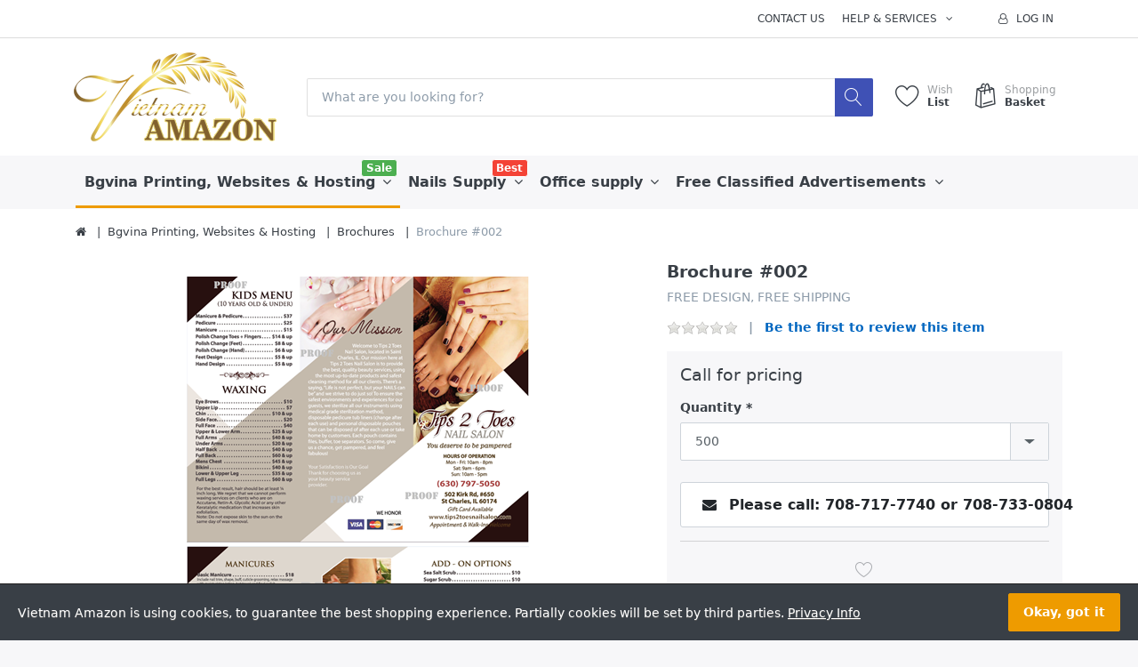

--- FILE ---
content_type: text/html; charset=utf-8
request_url: https://vietnamamazon.com/brochures002
body_size: 10824
content:


<!DOCTYPE html>
<html lang="en" dir="ltr" data-pnotify-firstpos1="140">
<head>
	<meta charset="utf-8">
    <title itemprop="name">Viet Nam Amazon - LeeNails Supply | Brochure #002</title>
	<meta http-equiv="x-ua-compatible" content="ie=edge">
	<meta name="viewport" content="width=device-width, initial-scale=1.0, maximum-scale=1.0, user-scalable=no">
    <meta name="description" content="BGVINA is a printing and website design company specializing in custom website design as provision of services related to websites, Every great business idea begins with the launch of a professionally designed website created in accordance with development trends and high efficiency. The internet has redefined the way business operates and your website is the gateway to business opportunities and profitable sales." />
    <meta name="keywords" content="vietnam amazon, vietnamamazon, viet nam amazon nails suplly, nails website" />
    <meta name="generator" content="SmartStore.NET 3.1.5.0" />

    



<script>
    try {
        if (typeof navigator === 'undefined') navigator = {};
        html = document.documentElement;
        if (/Edge\/\d+/.test(navigator.userAgent)) { html.className += ' edge' }
        else if ('mozMatchesSelector' in html) { html.className += ' moz' }
        else if ('webkitMatchesSelector' in html) { html.className += ' wkit' };
        html.className += (this.top === this.window ? ' not-' : ' ') + 'framed';
    } catch (e) { }
</script>
<!--[if IE 9]><script>try{html.className+=' ie ie9 iepost8 iepre10'}catch(e){};navigator.isIE=9</script><![endif]-->
<!--[if gt IE 9]><script>try{html.className+=' ie ie10 iepost8'}catch(e){};navigator.isIE=10</script><![endif]-->
<!--[if !IE]>--><script>var ieMode = 0; try { if (document.documentMode) { ieMode = document.documentMode; html.className += ' ie iepost8 ie' + document.documentMode } else { html.className += ' not-ie' }; } catch (e) { }; navigator.isIE = ieMode</script><!-- <![endif]-->

	<meta name="robots" content="index" />
	<meta name="accept-language" content="en-US"/>


<script>
	window.Res = {
			"Common.Notification": "Alert",
			"Common.Close": "Close",
			"Common.On": "On",
			"Common.OK": "OK",
			"Common.Cancel": "Cancel",
			"Common.Off": "Off",
			"Products.Longdesc.More": "Show more",
			"Products.Longdesc.Less": "Show less",
			"Jquery.Validate.Email": "Please enter a valid email address.",
			"Jquery.Validate.Required": "This field is required.",
			"Jquery.Validate.Remote": "Please fix this field.",
			"Jquery.Validate.Url": "Please enter a valid URL.",
			"Jquery.Validate.Date": "Please enter a valid date.",
			"Jquery.Validate.DateISO": "Please enter a valid date (ISO).",
			"Jquery.Validate.Number": "Please enter a valid number.",
			"Jquery.Validate.Digits": "Please enter only digits.",
			"Jquery.Validate.Creditcard": "Please enter a valid credit card number.",
			"Jquery.Validate.Equalto": "Please enter the same value again.",
			"Jquery.Validate.Maxlength": "Please enter no more than {0} characters.",
			"Jquery.Validate.Minlength": "Please enter at least {0} characters.",
			"Jquery.Validate.Rangelength": "Please enter a value between {0} and {1} characters long.",
			"jquery.Validate.Range": "Please enter a value between {0} and {1}.",
			"Jquery.Validate.Max": "Please enter a value less than or equal to {0}.",
			"Jquery.Validate.Min": "Please enter a value greater than or equal to {0}.",
	};
</script>


    <link href="/bundles/css/hhotrze8k-fio86yvs50lkzxhzvnnwmpkx5oa8msdwu1?v=eadLlcVwBEyrWEpiuBsL4XfAHsF1xbA1uTtijy-_0CQ1" rel="stylesheet"/>

<link href="/Themes/Flex/Content/theme.scss" rel="stylesheet" type="text/css" />

    <script src="/bundles/js/iutkcxfa3nxfvra1m1tsq1mx6ztnv9ydfvzbemqglde1?v=ywi4Snf-8IW7_vsMfXPv1tKiYZrrvB-U7gqDZqtniyc1"></script>





    
	

    
     <link rel="shortcut icon" href="/favicon.ico?v=3.1" />

	
	<meta property='og:site_name' content='Vietnam Amazon' />
<meta property='og:type' content='product' />
<meta property='og:url' content='https://vietnamamazon.com/brochures002' />
<meta property='og:site' content='https://vietnamamazon.com/' />
<meta property='og:title' content='Brochure #002' />
<meta property='og:description' content='FREE DESIGN, FREE SHIPPING
' />
<meta property='twitter:card' content='product' />
<meta property='twitter:title' content='Brochure #002' />
<meta property='twitter:description' content='FREE DESIGN, FREE SHIPPING
' />
<meta property='twitter:image' content='https://vietnamamazon.com//vietnamamazon.com/media/image/3879/brochure-002.png' />
<meta property='og:image' content='https://vietnamamazon.com//vietnamamazon.com/media/image/3879/brochure-002.png' />
<meta property='og:image:width' content='821' />
<meta property='og:image:height' content='1280' />


	<script src="/Scripts/smartstore.globalization.adapter.js"></script>


    <!--Powered by SmartStore.NET - https://www.smartstore.com-->
</head>
<body class="lyt-cols-1" id="vietnamamazon">

    

<div id="page">
    <div class="canvas-blocker canvas-slidable"></div>

    <div class="page-main canvas-slidable">
            <header id="header">
                <div class="menubar-section d-none d-lg-block menubar-light">
                    <div class="container menubar-container">




<nav class="menubar">
    <nav class="menubar-group ml-0">

    </nav>

    <nav class="menubar-group ml-auto">
        


            <a class="menubar-link" href="/contactus">Contact us</a>

        <div class="dropdown service-links">
            <a class="menubar-link" data-toggle="dropdown" aria-haspopup="true" aria-expanded="false" href="#">
				<span>Help & Services</span>
                <i class="fa fa-angle-down menubar-caret"></i>
            </a>

            <div class="dropdown-menu">



	<a href="/newproducts" class="dropdown-item">What's New</a>
	<a href="/manufacturer/all" class="dropdown-item">All Brands</a>
	<a href="/recentlyviewedproducts" class="dropdown-item">Recently viewed products</a>

<div class="dropdown-divider"></div>

		<a href="/about-us" class="dropdown-item">About us</a>


 
            </div>
        </div>

    </nav>

    <nav class="menubar-group menubar-group--special">
                        
    </nav>

        <nav id="menubar-my-account" class="menubar-group">
            <div class="dropdown">
                <a class="menubar-link"  aria-haspopup="true" aria-expanded="false" href="/login?ReturnUrl=%2Fbrochures002" rel="nofollow">
                    <i class="fa fa-user-o menubar-icon"></i>

                        <span>Log in</span>
                </a>

            </div>



        </nav>

</nav>




                    </div>
                </div>
                <div class="shopbar-section shopbar-light"> 
                    <div class="container shopbar-container">

<div class="shopbar">
	<div class="shopbar-col-group shopbar-col-group-brand">
		<!-- LOGO -->
		<div class="shopbar-col shop-logo">

<a href="/" class="brand">          
        <img src='//vietnamamazon.com/media/image/3808/0003808.png' 
            alt="Vietnam Amazon" 
            title="Vietnam Amazon"
			class="img-fluid"
            width="250"
            height="100" />
</a>

		</div>

		<!-- SEARCH -->
		<div class="shopbar-col shopbar-search">


<form action="/search" class="instasearch-form" method="get">	<input type="text"
			id="instasearch"
			class="instasearch-term form-control"
			name="q"
			placeholder="What are you looking for?"
		    data-instasearch="true"
			data-minlength="2"
			data-showthumbs="true"
			data-url="/instantsearch"
			 autocomplete="off" />
	<button type="submit" class="btn btn-primary btn-icon instasearch-button" title="Search">
		<i class="icm icm-magnifier instasearch-icon"></i>
	</button>
	<div id="instasearch-drop">
		<div class="instasearch-drop-body clearfix"></div>
	</div>
</form>
		</div>
	</div>

	<div class="shopbar-col-group shopbar-col-group-tools">
		<!-- TOOLS -->


<div class="shopbar-col shopbar-tools" data-summary-href="/ShoppingCart/CartSummary?cart=True&amp;wishlist=True&amp;compare=False">

	<!-- Hamburger Menu -->
	<div class="shopbar-tool d-lg-none" id="shopbar-menu">
		<a class="shopbar-button" href="#" data-toggle="offcanvas" data-autohide="true" data-placement="left" data-fullscreen="false" data-disablescrolling="true" data-target="#offcanvas-menu">
			<span class="shopbar-button-icon">
				<i class="icm icm-menu"></i>
			</span>
			<span class="shopbar-button-label-sm">
				Menu
			</span>
		</a>
	</div>



	<!-- User -->
	<div class="shopbar-tool d-lg-none" id="shopbar-user">
		<a class="shopbar-button" href="/login?ReturnUrl=%2Fbrochures002">
			<span class="shopbar-button-icon">
				<i class="icm icm-user"></i>
			</span>
			<span class="shopbar-button-label-sm">
				Log in
			</span>
		</a>
	</div>


		<div class="shopbar-tool" id="shopbar-wishlist" data-target="#wishlist-tab">
			<a href="/wishlist" class="shopbar-button navbar-toggler" data-toggle="offcanvas" data-summary-href="/ShoppingCart/CartSummary?wishlist=True"
				data-autohide="true" data-placement="right" data-fullscreen="false" data-disablescrolling="true" data-target="#offcanvas-cart">
				<span class="shopbar-button-icon">
					<i class="icm icm-heart"></i>
					<span class='badge badge-pill label-cart-amount badge-warning' style="display:none" data-bind-to="WishlistItemsCount">0</span>
				</span>
				<span class="shopbar-button-label">
					<span>Wish</span><br />
					<strong>List</strong>
				</span>
				<span class="shopbar-button-label-sm">
					Wishlist
				</span>
			</a>
		</div>

		<div class="shopbar-tool" id="shopbar-cart" data-target="#cart-tab">
			<a href="/cart" class="shopbar-button navbar-toggler" data-toggle="offcanvas" data-summary-href="/ShoppingCart/CartSummary?cart=True"
			   data-autohide="true" data-placement="right" data-fullscreen="false" data-disablescrolling="true" data-target="#offcanvas-cart">
				<span class="shopbar-button-icon">
					<i class="icm icm-bag"></i>
					<span class='badge badge-pill label-cart-amount badge-warning' style="display:none" data-bind-to="CartItemsCount">
						0
					</span>
				</span>
				<span class="shopbar-button-label">
					<span>Shopping</span><br />
					<strong>Basket</strong>
				</span>
				<span class="shopbar-button-label-sm">
					Basket
				</span>
			</a>
		</div>



</div>



	</div>
</div>
                    </div>
                </div>
                <div class="megamenu-section d-none d-lg-block">
                    <nav class='navbar navbar-light'>
                        <div class="container megamenu-container">



<div class="megamenu simple">



<div class="megamenu-nav megamenu-nav--prev alpha">
	<a href="#" class="megamenu-nav-btn btn btn-icon"><i class="fa fa-angle-left"></i></a>
</div>

<ul class="navbar-nav flex-row flex-nowrap" 
    data-selected-menu-item="34" 
    data-current-category-id="0" 
    data-current-product-id="69"
    data-current-manufacturer-id="0">



        <li class='nav-item dropdown-submenu expanded' id="main-nav-item-34" data-id="34">
                <a href="/bgvina-design-printing" class="nav-link dropdown-toggle" aria-expanded="false" data-target="#dropdown-menu-34">
                    <span >Bgvina Printing, Websites &amp; Hosting</span>
                </a>

                <label class="badge badge-success">Sale</label>
        </li>
        <li class='nav-item dropdown-submenu' id="main-nav-item-22" data-id="22">
                <a href="/lee-nails-supply" class="nav-link dropdown-toggle" aria-expanded="false" data-target="#dropdown-menu-22">
                    <span >Nails Supply</span>
                </a>

                <label class="badge badge-danger">Best</label>
        </li>
        <li class='nav-item dropdown-submenu' id="main-nav-item-30" data-id="30">
                <a href="/pos-credit-card-system" class="nav-link dropdown-toggle" aria-expanded="false" data-target="#dropdown-menu-30">
                    <span >Office supply</span>
                </a>

        </li>
        <li class='nav-item dropdown-submenu' id="main-nav-item-31" data-id="31">
                <a href="/classified-advertisements" class="nav-link dropdown-toggle" aria-expanded="false" data-target="#dropdown-menu-31">
                    <span >Free Classified Advertisements</span>
                </a>

        </li>



</ul>

<div class="megamenu-nav megamenu-nav--next omega">
	<a href="#" class="megamenu-nav-btn btn btn-icon"><i class="fa fa-angle-right"></i></a>
</div>
</div>

<div class="megamenu-dropdown-container simple">
        <div id="dropdown-menu-34" data-id="34">
            <div class='dropdown-menu'>        <a class='dropdown-item' 
           href="/mini-price-list" id="dropdown-item-47" data-id="47">
            <span >Mini Price List</span>
        </a>
        <a class='dropdown-item' 
           href="/banners" id="dropdown-item-1" data-id="1">
            <span >Banners</span>
        </a>
        <a class='dropdown-item selected' 
           href="/brochures" id="dropdown-item-4" data-id="4">
            <span >Brochures</span>
        </a>
        <a class='dropdown-item' 
           href="/business-card-2" id="dropdown-item-35" data-id="35">
            <span >Business Cards</span>
        </a>
        <a class='dropdown-item' 
           href="/coupons" id="dropdown-item-2" data-id="2">
            <span >Coupons</span>
        </a>
        <a class='dropdown-item' 
           href="/flyers-menu" id="dropdown-item-5" data-id="5">
            <span >Flyers</span>
        </a>
        <a class='dropdown-item' 
           href="/gift-certificates" id="dropdown-item-3" data-id="3">
            <span >Gift Certificates &amp; Envelopes</span>
        </a>
        <a class='dropdown-item' 
           href="/gift-cards" id="dropdown-item-7" data-id="7">
            <span >Menu</span>
        </a>
        <a class='dropdown-item' 
           href="/postcards" id="dropdown-item-8" data-id="8">
            <span >Postcards</span>
        </a>
        <a class='dropdown-item' 
           href="/posters" id="dropdown-item-6" data-id="6">
            <span >Posters</span>
        </a>
        <a class='dropdown-item' 
           href="/websites-2" id="dropdown-item-37" data-id="37">
            <span >Websites</span>
        </a>
        <a class='dropdown-item' 
           href="/price-list-2" id="dropdown-item-46" data-id="46">
            <span > Price List </span>
        </a>
        <a class='dropdown-item' 
           href="/window-poster" id="dropdown-item-21" data-id="21">
            <span >Window </span>
        </a>
</div>
        </div>
        <div id="dropdown-menu-22" data-id="22">
            <div class='dropdown-menu'>        <a class='dropdown-item' 
           href="/pedicure" id="dropdown-item-23" data-id="23">
            <span >Pedi &amp; Mani Products</span>
        </a>
        <a class='dropdown-item' 
           href="/manicure" id="dropdown-item-27" data-id="27">
            <span >Nails Furniture Supplies</span>
        </a>
</div>
        </div>
        <div id="dropdown-menu-30" data-id="30">
            <div class='dropdown-menu'>        <a class='dropdown-item' 
           href="/envelopes-4" id="dropdown-item-48" data-id="48">
            <span >Envelopes</span>
        </a>
        <a class='dropdown-item' 
           href="/leather-menu-covers-for-restaurants-or-nails-shops" id="dropdown-item-50" data-id="50">
            <span >Leather Menu Covers </span>
        </a>
        <a class='dropdown-item' 
           href="/miscellaneous-3" id="dropdown-item-49" data-id="49">
            <span >Miscellaneous</span>
        </a>
</div>
        </div>
        <div id="dropdown-menu-31" data-id="31">
            <div class='dropdown-menu'>        <a class='dropdown-item' 
           href="/need-to-sell-salon" id="dropdown-item-32" data-id="32">
            <span >Need to sell salon</span>
        </a>
        <a class='dropdown-item' 
           href="/need-a-nails-technician" id="dropdown-item-33" data-id="33">
            <span >Need a nails technician</span>
        </a>
</div>
        </div>

</div>


<script type="text/javascript">
    $(function () {
        $(".megamenu-container").megaMenu();
    });
</script>    
						</div>
					</nav>
				</div>
			</header>



        <div id="content-wrapper">
            <section id="content" class="container mt-3">


<div class="breadcrumb-container d-none d-md-block">
	<ol class="breadcrumb" itemscope itemtype="http://schema.org/BreadcrumbList">
		<li class="breadcrumb-item" itemscope itemtype="http://data-vocabulary.org/Breadcrumb">
			<a href="/" title="Top" itemprop="url">
				<meta itemprop="title" content="Home page">
				<i class="fa fa-home"></i>
			</a>
		</li>
			<li class="breadcrumb-item" itemscope itemtype="http://data-vocabulary.org/Breadcrumb">
					<a href="/bgvina-design-printing" title="Bgvina Printing, Websites &amp; Hosting" itemprop="url">
						<span itemprop="title" dir="auto">Bgvina Printing, Websites &amp; Hosting</span>
					</a>
			</li>
			<li class="breadcrumb-item" itemscope itemtype="http://data-vocabulary.org/Breadcrumb">
					<a href="/brochures" title="Brochures" itemprop="url">
						<span itemprop="title" dir="auto">Brochures</span>
					</a>
			</li>
			<li class="breadcrumb-item active" itemscope itemtype="http://data-vocabulary.org/Breadcrumb">
					<span itemprop="title" dir="auto">Brochure #002</span>
			</li>
	</ol>
</div>




                <div id="content-body" class="row mt-4">


					<div id="content-center" class="col-lg-12">



<div class="page product-details-page">


	<article class="pd page-body">
		<div id="main-update-container" class="update-container" data-url="/Product/UpdateProductDetails?productId=69&amp;bundleItemId=0" itemscope itemtype="http://schema.org/Product">
<form action="/brochures002" id="pd-form" method="post">			<!-- Top Content: Picture, Description, Attrs, Variants, Bundle Items, Price etc. -->
				<section class="row pd-section pd-section-top">
					<!-- Picture -->
					<div class="col-12 col-md-6 col-lg-7 pd-data-col">

						
                        <div id="pd-gallery-container">



<div id="pd-gallery-container-inner">
	<div id="pd-gallery" class="gal-box mb-3">
		<!-- Thumbnail navigation -->
		<div class="gal-nav-cell gal-nav-hidden">
			<div class="gal-nav">
				<div class="gal-list">
					<div class="gal-track" itemscope itemtype="http://schema.org/ImageGallery">
							<figure class="gal-item" itemprop="associatedMedia" itemscope itemtype="http://schema.org/ImageObject">
								<a class="gal-item-viewport" 
								   itemprop="contentUrl" 
								   href="//vietnamamazon.com/media/image/3879/brochure-002.png" 
								   data-width="821" 
								   data-height="1280" 
								   data-medium-image="//vietnamamazon.com/media/image/3879/brochure-002.png?size=600" 
								   title="Brochure #002, Picture 1 large" 
								   data-picture-id="3879">
									<img class="gal-item-content" src="//vietnamamazon.com/media/image/3879/brochure-002.png?size=70" alt="Picture of Brochure #002, Picture 1" />
								</a>
							</figure>
					</div>

				</div>
			</div>
		</div>
		<!-- Picture -->
		<div class="gal-cell">
			<div class="gal">
						<div class="gal-item">
							<a class="gal-item-viewport" href="//vietnamamazon.com/media/image/3879/brochure-002.png" data-thumg-image="//vietnamamazon.com/media/image/3879/brochure-002.png?size=70" data-medium-image="//vietnamamazon.com/media/image/3879/brochure-002.png?size=600" title="Brochure #002" data-picture-id="3879">
								<img class="gal-item-content"
									 src="//vietnamamazon.com/media/image/3879/brochure-002.png?size=600"
									 data-zoom="//vietnamamazon.com/media/image/3879/brochure-002.png"
									 data-zoom-width="821"
									 data-zoom-height="1280"
									 alt="Picture of Brochure #002"
									 title="Brochure #002" />
							</a>
						</div>
			</div>
		</div>
	</div>
</div>


						</div>
                        


					</div>
					<!-- Sidebar: Info, Price, Buttons etc. -->
					<aside class="col-12 col-md-6 col-lg-5 pd-info-col zoom-window-container">


						<!-- Title/Brand/ReviewSummary -->



<div class="pd-info pd-group">
	<!-- Brand -->

	<!-- Title -->
	<div class="page-title">
		<h1  class="pd-name pd-name-sm" itemprop="name">
Brochure #002		</h1>
	</div>

	<!-- Short description -->
		<div  class="pd-description">
			FREE DESIGN, FREE SHIPPING

		</div>
</div>

<!-- Review Overview -->



<div class="pd-review-summary pd-group" >
	
	<div class="pd-rating-box">
		<div class="rating">
			<div style="width: 0%"></div>
		</div>
	</div>

	
	<span class="pd-review-link">
			<a href="/Product/Reviews/69">Be the first to review this item</a>
	</span>
</div>





						<!-- Bundle Items -->

							<!-- Product attributes (SKU, EAN, Weight etc.) -->
							<div class="pd-attrs-container" data-partial="Attrs">


							</div>
							<!-- Offer box -->

<div class="pd-offer" itemprop="offers" itemscope itemtype="http://schema.org/Offer">
	<meta itemprop="itemCondition" content="http://schema.org/NewCondition" />

			<div class="pd-offer-price-container" data-partial="Price">



<div class="pd-offer-price">
		<h4 class="pd-price pd-callforprice">Call for pricing</h4>
</div>
			</div>

	<div class="pd-stock-info-container" data-partial="Stock">


	</div>





<div class="pd-variants">



<div class="form-group choice">
	<label class="choice-label required" for="pvari69-0-30-535">Quantity</label>


	<div class="choice-control">



<select id="pvari69-0-30-535" name="pvari69-0-30-535" class="form-control" >
			<option value="1818" selected="selected"  >
			500
		</option>
		<option value="1819"   >
			1000
		</option>
		<option value="1820"   >
			2500
		</option>
		<option value="1821"   >
			5000
		</option>
		<option value="1822"   >
			10000
		</option>
</select>
	</div>
</div></div>

	<div class="pd-offer-actions-container" data-partial="OfferActions">



<div class="row pd-offer-actions">
			<div class="col">
				<a class="btn btn-secondary btn-lg btn-block" rel="nofollow" href="/Product/AskQuestion/69">
					<i class="fa fa-envelope"></i>
					<span>Please call: 708-717-7740 or 708-733-0804</span>
				</a>
			</div>
</div>
	</div>
	



<div class="pd-actions-container">

		<div class="row sm-gutters pd-actions">
				<div class="col-12 pd-action-item" >
						<a data-href='/cart/addproduct/69/2' data-form-selector="#pd-form"
						   title="Add to wishlist"
						   href="#"
						   class="pd-action-link pd-action-link-special ajax-cart-link action-add-to-wishlist"
						   rel="nofollow"
						   data-type="wishlist"
						   data-action="add">
							<i class="pd-action-icon icm icm-heart"></i>
								<span class="pd-action-label">Add to List</span>
						</a>
				</div>
		</div>
</div>



</div>

						<!-- social share -->
							<div class="pd-share d-flex justify-content-center mt-3">
								<!-- AddThis Button BEGIN --><div class="addthis_toolbox addthis_default_style addthis_32x32_style"><a class="addthis_button_preferred_1"></a><a class="addthis_button_preferred_2"></a><a class="addthis_button_preferred_3"></a><a class="addthis_button_preferred_4"></a><a class="addthis_button_compact"></a><a class="addthis_counter addthis_bubble_style"></a></div><script type="text/javascript">var addthis_config = {"data_track_addressbar":false};</script><script type="text/javascript" src="//s7.addthis.com/js/300/addthis_widget.js#pubid=ra-50f6c18f03ecbb2f"></script><!-- AddThis Button END -->
							</div>



					</aside>
				</section>
</form>		</div>

		<!-- Bottom Content: Full Description, Specification, Review etc. -->
		<section class="pd-section pd-section-bottom">
                <!-- Tabs -->

<div class="pd-tabs tabbable nav-responsive" id="pd-tabs" data-breakpoint="&lt;md">
	<ul class="nav nav-tabs nav-tabs-line">
		<li class="nav-item"><a href="#pd-tabs-1" data-toggle="tab" data-loaded="true" class="nav-link active">Description<span class="nav-link-summary">- Paper: glossy. Giấy b&#243;ng
- Open size (k&#237;ch thước khi mở ra): 11″ x 8.5″
- Bi-fold (k&#237;ch thước gấp đ&#244;i): 5.5″ x 8.5″
- Tri-fold (k&#237;ch thước gấp ba): 3.67″ x 8.5″
Spread the Message with Quality Brochures
Brochures are an excellent way to spread the message about your company&#39;s products and...</span></a></li><li class="nav-item"><a href="#pd-tabs-2" data-toggle="tab" data-loaded="true" class="nav-link" class="clearfix"><span class="tab-caption">Reviews</span><span class="ml-2 badge badge-secondary">0</span></a></li>
	</ul><div class="tab-content">
		<div class="tab-content-header">
				<a href="javascript:void()" class="btn btn-success btn-no-border btn-icon offcanvas-closer rounded-0" title="Close">
		<i class="fa fa-2x fa-lg fa-angle-left"></i>
	</a>


		</div><div class="tab-pane active" role="tabpanel" id="pd-tabs-1">
			<div  itemprop='description' class='text-body html-editor-content'><div class='more-less' data-max-height='260'><div class='more-block'><p><span style="color: rgb(80, 86, 92); font-family: Arial, Tahoma, &quot;Times New Roman&quot;; font-size: 12px;">- Paper: glossy. Giấy bóng</span><br style="box-sizing: border-box; color: rgb(80, 86, 92); font-family: Arial, Tahoma, &quot;Times New Roman&quot;; font-size: 12px;">
<span style="color: rgb(80, 86, 92); font-family: Arial, Tahoma, &quot;Times New Roman&quot;; font-size: 12px;">- Open size (kích thước khi mở ra): 11″ x 8.5″</span><br style="box-sizing: border-box; color: rgb(80, 86, 92); font-family: Arial, Tahoma, &quot;Times New Roman&quot;; font-size: 12px;">
<span style="color: rgb(80, 86, 92); font-family: Arial, Tahoma, &quot;Times New Roman&quot;; font-size: 12px;">- Bi-fold (kích thước gấp đôi): 5.5″ x 8.5″</span><br style="box-sizing: border-box; color: rgb(80, 86, 92); font-family: Arial, Tahoma, &quot;Times New Roman&quot;; font-size: 12px;">
<span style="color: rgb(80, 86, 92); font-family: Arial, Tahoma, &quot;Times New Roman&quot;; font-size: 12px;">- Tri-fold (kích thước gấp ba): 3.67″ x 8.5″</span></p>

<p><span style="color: rgb(0, 0, 0);">Spread the Message with Quality Brochures</span></p>

<p style="margin: 18px 0px; padding: 0px; color: rgb(35, 31, 32); font-size: 12px; font-family: Arial, Verdana, sans-serif; outline: none !important;">Brochures are an excellent way to spread the message about your company's products and services. However, you want to make sure that the quality of your brochure matches the high quality that your business is committed to. At Bgvina Printing, we make sure that each brochure we print is something that will impress your customers and portray your company in a positive light.</p>

<p style="margin: 18px 0px; padding: 0px; color: rgb(35, 31, 32); font-size: 12px; font-family: Arial, Verdana, sans-serif; outline: none !important;">No two businesses are exactly the same, and we believe that the brochure printing service you select should be equally unique. Add style and flair by creating custom brochures, or get your information into your customers' hands quickly by using one of our attractive templates.</p>

<p style="margin: 18px 0px; padding: 0px; color: rgb(35, 31, 32); font-size: 12px; font-family: Arial, Verdana, sans-serif; outline: none !important;">We offer a wide variety of brochure types and styles to meet the needs of our various clients. Regardless of the size you select, your brochures will be printed using high-quality equipment and vibrant inks. Some of our most popular brochure sizes include:</p>

<ul style="margin: 10px 0px 0px 41px; padding-right: 0px; padding-left: 0px; list-style-position: initial; list-style-image: initial; font-family: Arial, Verdana, sans-serif; font-size: 11px; outline: none !important;">
	<li style="margin: 0px; padding: 5px; outline: none !important;">8.5" x 11" Trifold</li>
	<li style="margin: 0px; padding: 5px; outline: none !important;">8.5" x 11" Half Fold</li>
	<li style="margin: 0px; padding: 5px; outline: none !important;">11" x 17" Trifold</li>
	<li style="margin: 0px; padding: 5px; outline: none !important;">9" x 16" Trifold</li>
	<li style="margin: 0px; padding: 5px; outline: none !important;">9" x 12" Half Fold</li>
</ul>

<p style="margin: 18px 0px; padding: 0px; color: rgb(35, 31, 32); font-size: 12px; font-family: Arial, Verdana, sans-serif; outline: none !important;">In addition to various sizes, Bgvina Printing also offers numerous fold options. Half-fold and trifold are the most popular fold options, but some paper sizes are also available in an accordion fold, open gate fold, closed gatefold and double parallel fold. We believe that offering our customers the most options allows you to find a brochure that perfectly meets your needs without exceeding your budget.</p>

<p><span style="box-sizing: border-box; font-family: Arial, Tahoma, &quot;Times New Roman&quot;; font-size: 12px; color: rgb(0, 0, 255);"><u style="box-sizing: border-box;"><strong style="box-sizing: border-box;"><span style="box-sizing: border-box; font-size: 14px;">Size&nbsp;<span style="box-sizing: border-box; font-family: helvetica, arial, sans-serif; line-height: 15.36px; white-space: pre-wrap; background-color: rgb(254, 254, 254);">Measurements</span></span></strong></u></span><br style="box-sizing: border-box; color: rgb(80, 86, 92); font-family: Arial, Tahoma, &quot;Times New Roman&quot;; font-size: 12px;"></p><p class="MsoNormal">Please give us a call if you need different size&nbsp;<o:p></o:p><span style="color: rgb(0, 255, 255); font-size: 0.875rem;">1(708) 717-7740</span></p>

<p>Text your files&nbsp; &nbsp;&nbsp;<span style="color: rgb(0, 255, 255);">(708) 717-7740</span></p>

<p></p>
</div></div></div>

		</div><div class="tab-pane" role="tabpanel" id="pd-tabs-2">
				<p class="mb-4">
			<a class="btn btn-warning" href="/Product/Reviews/69">
				<span>Write a review</span>
			</a>
	</p>



	<p class="text-muted">There are no reviews yet</p>


		</div>
	</div><input type='hidden' class='loaded-tab-name' name='LoadedTabs' value='#pd-tabs-1' />
	<input type='hidden' class='loaded-tab-name' name='LoadedTabs' value='#pd-tabs-2' />

</div><script>$(function() { $('#pd-tabs').responsiveNav(); })</script>






                <!-- Tags -->

                <!-- Related products -->
                <!-- Products also purchased -->

		</section>
	</article>



	



<div class="product-grid recently-viewed-product-grid block block-boxed">
	<div class="block-title">
		<h3>Recently viewed products</h3>
	</div>
	<div class="block-body pt-0">
		<div class="artlist-carousel">







	<div id="artlist-7516195254" class='artlist artlist-grid artlist-4-cols'>



<article class="art" data-id="69">
	<div class="art-picture-block">
			<a class='art-picture img-center-container' href="/brochures002" title="Show details for Brochure #002" >
				<img src="//vietnamamazon.com/media/image/3879/brochure-002.png?size=250" alt="Picture of Brochure #002" title="Show details for Brochure #002" />
			</a>
	</div>


	<div class="art-data-block">
		<div class="art-info-block">

			<h3  class="art-name">
				<a href="/brochures002" title="Brochure #002">
					<span>Brochure #002</span>
				</a>
			</h3>







	<div class="art-price-block">
		<span class="art-price art-price--call">
			Call for pricing
		</span>


	</div>










		</div>

	</div>


</article>

	</div>


		</div>
	</div>
</div>


</div>

<script>
    $(function () {
        var settings = {
            galleryStartIndex: 0,
            enableZoom: toBool('True')
        };
		
    	$('#pd-form').productDetail(settings);
    });
</script>


					</div>



                </div>
            </section>
        </div>

            <footer id="footer" class="footer-light">






<div class="footer-main-wrapper">
	<div class="container footer-main">
		<div class="row sm-gutters">

			<div class="col-md-3">
				<nav class="footer-links nav-collapsible">
					<h4 class="footer-title nav-toggler collapsed" data-toggle="collapse" data-target="#footer-info" aria-controls="footer-info" aria-expanded="false">Informations</h4>
					<div class="collapse nav-collapse" id="footer-info">
						<ul class="list-unstyled">



								<li><a class="footer-link" href="/manufacturer/all">All Brands</a></li>
															<li><a class="footer-link" href="/newproducts">What's New</a></li>
															<li><a class="footer-link" href="/recentlyviewedproducts">Recently viewed products</a></li>
							


						</ul>
					</div>
				</nav>
			</div>

			<div class="col-md-3">
				<nav class="footer-links nav-collapsible">
					<h4 class="footer-title nav-toggler collapsed" data-toggle="collapse" data-target="#footer-service" aria-controls="footer-service" aria-expanded="false">
                        <span class="d-none d-md-block">Service</span>
                        <span class="d-md-none">Service</span>
                    </h4>
					<div class="collapse nav-collapse" id="footer-service">
						<ul class="list-unstyled">



								<li><a class="footer-link" href="/contactus">Contact us</a></li>
																																				<li><a class="footer-link" href="/paymentinfo">Payment info</a></li>



						</ul>
					</div>
				</nav>
			</div>

			<div class="col-md-3">
				<nav class="footer-links company nav-collapsible">
					<h4 class="footer-title nav-toggler collapsed" data-toggle="collapse" data-target="#footer-company" aria-controls="footer-company" aria-expanded="false">
                        <span class="d-none d-md-block">Company</span>
                        <span class="d-md-none">Company</span>
                    </h4>
					<div class="collapse nav-collapse" id="footer-company">
						<ul class="list-unstyled">



									<li><a class="footer-link" href="/about-us">About us</a></li>
									<li><a class="footer-link" href="/imprint">Imprint</a></li>




						</ul>
					</div>
				</nav>
			</div>

			<div class="col-md-3">
					<div class="footer-newsletter nav-collapsible" data-subscription-url="/Newsletter/Subscribe">
						<h4 class="footer-title nav-toggler collapsed" data-toggle="collapse" data-target="#footer-newsletter" aria-controls="footer-newsletter" aria-expanded="false">Subscribe to newsletters</h4>
						<div class="collapse nav-collapse" id="footer-newsletter">
							<div id="newsletter-subscribe-block">
								<div class="input-group has-icon mb-2">
									<input class="form-control" id="newsletter-email" name="NewsletterEmail" placeholder="Email" type="text" value="" />
									<span class="input-group-icon text-muted">
										<i class="fa fa-envelope"></i>
									</span>
									<div class="input-group-append">
										<button id="newsletter-subscribe-button" class="btn btn-primary btn-icon" title="Submit">
											<i class="fa fa-angle-right"></i>
										</button>
									</div>
								</div>

								<div class="d-none d-lg-block">
									<div class="form-inline">
										<div class="form-check form-check-inline">
											<input class="form-check-input" type="radio" id="newsletter-subscribe" value="newsletter-subscribe" name="optionsRadios" checked="checked">
											<label class="form-check-label" for="newsletter-subscribe">
												<span>Subscribe</span>
											</label>
										</div>

										<div class="form-check form-check-inline">
											<input class="form-check-input" type="radio" id="newsletter-unsubscribe" value="newsletter-unsubscribe" name="optionsRadios">
											<label class="form-check-label" for="newsletter-unsubscribe">
												<span>Unsubscribe</span>
											</label>
										</div>
									</div>
								</div>






								<span class="field-validation-valid" data-valmsg-for="NewsletterEmail" data-valmsg-replace="true"></span>

							</div>
							<div id="newsletter-result-block" class="alert alert-success d-none"></div>
						</div>
					</div>

			</div>
		</div>
	</div>
</div>



<div class="footer-bottom-wrapper">
	<div class="container footer-bottom">
		<div class="row sm-gutters">
			

			 

			<div class="col text-sm-right">
				Copyright &copy; 2026 Vietnam Amazon. All rights reserved.
			</div>
		</div>
	</div>
</div>
			</footer>


    </div>

	<a href="#" id="scroll-top" class="d-flex align-items-center justify-content-center">
		<i class="fa fa-2x fa-angle-up"></i>
	</a>
</div>



 





<form action="/Common/CookieConsentBadge" data-ajax="true" data-ajax-complete="OnConsented" data-ajax-method="POST" id="form0" method="post">	<div class="cookie-consent-panel-message fade show">
		<div class="d-flex">
			<div class="align-self-center pr-3">
				Vietnam Amazon is using cookies, to guarantee the best shopping experience. Partially cookies will be set by third parties. <a href=''>Privacy Info</a>
			</div>
			<div class="align-self-center ml-auto">
				<button type="submit" class="btn btn-warning">Okay, got it</button>
			</div>
		</div>
	</div>
</form>
<script>
    function OnConsented(context) {
		$('.cookie-consent-panel-message').hide();
    };
</script>



	<!-- Root element of PhotoSwipe -->
	<div id="pswp" class="pswp" tabindex="-1" role="dialog" aria-hidden="true">
		<div class="pswp__bg"></div>
		<div class="pswp__scroll-wrap">
			<div class="pswp__container">
				<div class="pswp__item"></div>
				<div class="pswp__item"></div>
				<div class="pswp__item"></div>
			</div>
			<div class="pswp__ui pswp__ui--hidden">
				<div class="pswp__top-bar clearfix">
					<div class="pswp__counter"></div>
					<div class="pswp__zoom-controls">
						<button class="pswp__button pswp-action pswp__button--zoom" title="Zoom in/out"></button>
						<button class="pswp__button pswp-action pswp__button--fs" title="Toggle fullscreen"></button>
					</div>
					<button class="pswp__button pswp__button--close" title="Close (Esc)">&#215;</button>
					<!-- Preloader demo http://codepen.io/dimsemenov/pen/yyBWoR -->
					<!-- element will get class pswp__preloader--active when preloader is running -->
					<div class="pswp__preloader">
						<div class="pswp__preloader__icn">
							<div class="pswp__preloader__cut">
								<div class="pswp__preloader__donut"></div>
							</div>
						</div>
					</div>
				</div>
				
				<button class="pswp__button pswp-arrow pswp__button--arrow--left" title="Previous (arrow left)"></button>
				<button class="pswp__button pswp-arrow pswp__button--arrow--right" title="Next (arrow right)"></button>
				<div class="pswp__caption">
					<div class="pswp__caption__center"></div>
				</div>
			</div>
		</div>
	</div>

	<aside id="offcanvas-menu" class="offcanvas offcanvas-overlay offcanvas-left offcanvas-shadow" data-blocker="true" data-overlay="true">
        <div class="offcanvas-content">
            <div id="menu-container" 
                 data-url-home="/Catalog/OffCanvasMenu" 
                 data-url-item="/Catalog/OffCanvasMenuCategories"
                 data-url-manufacturer="/Catalog/OffCanvasMenuManufacturers"
				 data-public-store-navigation-allowed="true">
                <!-- AJAX -->
            </div>
        </div>
	</aside>

	<aside id="offcanvas-cart" class="offcanvas offcanvas-lg offcanvas-overlay offcanvas-right offcanvas-shadow" data-lg="true" data-blocker="true" data-overlay="true">
		<div class="offcanvas-content">
			


<div class="offcanvas-cart-header offcanvas-tabs">
    <ul class="nav nav-tabs nav-tabs-line row no-gutters" role="tablist">
            <li class="nav-item col">
                <a id="cart-tab" class="nav-link" data-toggle="tab" href="#occ-cart" role="tab" data-url="/ShoppingCart/OffCanvasShoppingCart">
                    <span class="title">Shopping Cart</span>
                    <span class="badge badge-pill label-cart-amount badge-warning" data-bind-to="CartItemsCount" style="display:none">0</span>
                </a>
            </li>

            <li class="nav-item col">
                <a id="wishlist-tab" class="nav-link" data-toggle="tab" href="#occ-wishlist" role="tab" data-url="/ShoppingCart/OffCanvasWishlist">
                    <span class="title">Wishlist</span>
                    <span class="badge badge-pill label-cart-amount badge-warning" data-bind-to="WishlistItemsCount" style="display:none">0</span>
                </a>
            </li>

    </ul>
</div>

<div class="offcanvas-cart-content">
	<div class="tab-content">
			<div class="tab-pane fade" id="occ-cart" role="tabpanel"></div>

			<div class="tab-pane fade" id="occ-wishlist" role="tabpanel"></div>

	</div>
</div>

		</div>
	</aside>


	
    
    <script src="/bundles/js/zwhfx7lfbcl_rw9iikvfygbzsllt3dzlhskitwiqamy1?v=0cfKzuG0nZTlQYUdqnTrUhsD0Mm2PEJZsUIGGHehzTo1"></script>

<script src="/bundles/smart-gallery?v=LZcZlGMIVTcaEBeSvzrzR2D37kwaf4wPlbjvgmGb-341" type="text/javascript"></script>

	
	<script src='/Content/vendors/moment/locale/en-au.js' charset='UTF-8'></script>


<script defer src="https://static.cloudflareinsights.com/beacon.min.js/vcd15cbe7772f49c399c6a5babf22c1241717689176015" integrity="sha512-ZpsOmlRQV6y907TI0dKBHq9Md29nnaEIPlkf84rnaERnq6zvWvPUqr2ft8M1aS28oN72PdrCzSjY4U6VaAw1EQ==" data-cf-beacon='{"version":"2024.11.0","token":"3511750303074bde994145f826eea5ae","r":1,"server_timing":{"name":{"cfCacheStatus":true,"cfEdge":true,"cfExtPri":true,"cfL4":true,"cfOrigin":true,"cfSpeedBrain":true},"location_startswith":null}}' crossorigin="anonymous"></script>
</body>
</html>


--- FILE ---
content_type: text/css; charset=utf-8
request_url: https://vietnamamazon.com/Themes/Flex/Content/theme.scss
body_size: 84860
content:
/*!
 * Bootstrap v4.0.0 (https://getbootstrap.com)
 * Copyright 2011-2018 The Bootstrap Authors
 * Copyright 2011-2018 Twitter, Inc.
 * Licensed under MIT (https://github.com/twbs/bootstrap/blob/master/LICENSE)
 */:root{--blue:#37a0e6;--indigo:#3f51b5;--purple:#ff5b77;--pink:#ff5b77;--red:#f44336;--orange:#ee9B00;--yellow:#ffeb3b;--green:#4caf50;--teal:#009688;--cyan:#00bcd4;--white:#fff;--gray:#8d9ba9;--gray-dark:#393f46;--primary:#3f51b5;--secondary:#8d9ba9;--success:#4caf50;--info:#37a0e6;--warning:#ee9B00;--danger:#f44336;--light:#eff1f3;--dark:#22262a;--gray:#596167;--breakpoint-xs:0;--breakpoint-sm:576px;--breakpoint-md:768px;--breakpoint-lg:992px;--breakpoint-xl:1200px;--font-family-sans-serif:-apple-system, system-ui, BlinkMacSystemFont, "Segoe UI", Roboto, "Helvetica Neue", Arial, sans-serif;--font-family-monospace:Menlo, Monaco, Consolas, "Liberation Mono", "Courier New", monospace}*,*::before,*::after{box-sizing:border-box}html{font-family:sans-serif;line-height:1.15;-webkit-text-size-adjust:100%;-ms-text-size-adjust:100%;-ms-overflow-style:scrollbar;-webkit-tap-highlight-color:transparent}@-ms-viewport{width:device-width}article,aside,dialog,figcaption,figure,footer,header,hgroup,main,nav,section{display:block}body{margin:0;font-family:-apple-system,system-ui,BlinkMacSystemFont,"Segoe UI",Roboto,"Helvetica Neue",Arial,sans-serif;font-size:.875rem;font-weight:normal;line-height:1.5;color:#393f46;text-align:left;background-color:#fff}[tabindex="-1"]:focus{outline:0 !important}hr{box-sizing:content-box;height:0;overflow:visible}h1,h2,h3,h4,h5,h6{margin-top:0;margin-bottom:.5rem}p{margin-top:0;margin-bottom:1rem}abbr[title],abbr[data-original-title]{text-decoration:underline;text-decoration:underline dotted;cursor:help;border-bottom:0}address{margin-bottom:1rem;font-style:normal;line-height:inherit}ol,ul,dl{margin-top:0;margin-bottom:1rem}ol ol,ul ul,ol ul,ul ol{margin-bottom:0}dt{font-weight:bold}dd{margin-bottom:.5rem;margin-left:0}blockquote{margin:0 0 1rem}dfn{font-style:italic}b,strong{font-weight:bolder}small{font-size:80%}sub,sup{position:relative;font-size:75%;line-height:0;vertical-align:baseline}sub{bottom:-.25em}sup{top:-.5em}a{color:#0066c0;text-decoration:none;background-color:transparent;-webkit-text-decoration-skip:objects}a:hover{color:#003d74;text-decoration:underline}a:not([href]):not([tabindex]){color:inherit;text-decoration:none}a:not([href]):not([tabindex]):hover,a:not([href]):not([tabindex]):focus{color:inherit;text-decoration:none}a:not([href]):not([tabindex]):focus{outline:0}pre,code,kbd,samp{font-family:monospace, monospace;font-size:1em}pre{margin-top:0;margin-bottom:1rem;overflow:auto;-ms-overflow-style:scrollbar}figure{margin:0 0 1rem}img{vertical-align:middle;border-style:none}svg:not(:root){overflow:hidden}table{border-collapse:collapse}caption{padding-top:.75rem;padding-bottom:.75rem;color:#8d9ba9;text-align:left;caption-side:bottom}th{text-align:inherit}label{display:inline-block;margin-bottom:.5rem}button{border-radius:0}button:focus{outline:1px dotted;outline:5px auto -webkit-focus-ring-color}input,button,select,optgroup,textarea{margin:0;font-family:inherit;font-size:inherit;line-height:inherit}button,input{overflow:visible}button,select{text-transform:none}button,html [type="button"],[type="reset"],[type="submit"]{-webkit-appearance:button}button::-moz-focus-inner,[type="button"]::-moz-focus-inner,[type="reset"]::-moz-focus-inner,[type="submit"]::-moz-focus-inner{padding:0;border-style:none}input[type="radio"],input[type="checkbox"]{box-sizing:border-box;padding:0}input[type="date"],input[type="time"],input[type="datetime-local"],input[type="month"]{-webkit-appearance:listbox}textarea{overflow:auto;resize:vertical}fieldset{min-width:0;padding:0;margin:0;border:0}legend{display:block;width:100%;max-width:100%;padding:0;margin-bottom:.5rem;font-size:1.5rem;line-height:inherit;color:inherit;white-space:normal}progress{vertical-align:baseline}[type="number"]::-webkit-inner-spin-button,[type="number"]::-webkit-outer-spin-button{height:auto}[type="search"]{outline-offset:-2px;-webkit-appearance:none}[type="search"]::-webkit-search-cancel-button,[type="search"]::-webkit-search-decoration{-webkit-appearance:none}::-webkit-file-upload-button{font:inherit;-webkit-appearance:button}output{display:inline-block}summary{display:list-item;cursor:pointer}template{display:none}[hidden]{display:none !important}h1,h2,h3,h4,h5,h6,.h1,.h2,.h3,.h4,.h5,.h6{margin-bottom:.5rem;font-family:inherit;font-weight:600;line-height:1.2;color:inherit}h1,.h1{font-size:2.5rem}h2,.h2{font-size:2rem}h3,.h3{font-size:1.75rem}h4,.h4{font-size:1.25rem}h5,.h5{font-size:1rem}h6,.h6{font-size:.875rem}.lead{font-size:1rem;font-weight:300}.display-1{font-size:5.5rem;font-weight:300;line-height:1.2}.display-2{font-size:5rem;font-weight:300;line-height:1.2}.display-3{font-size:4.5rem;font-weight:300;line-height:1.2}.display-4{font-size:3rem;font-weight:300;line-height:1.2}hr{margin-top:1rem;margin-bottom:1rem;border:0;border-top:1px solid rgba(0,0,0,0.1)}small,.small{font-size:90%;font-weight:normal}mark,.mark{padding:.2em;background-color:#fcf8e3}.list-unstyled{padding-left:0;list-style:none}.list-inline{padding-left:0;list-style:none}.list-inline-item{display:inline-block}.list-inline-item:not(:last-child){margin-right:.5rem}.initialism{font-size:90%;text-transform:uppercase}.blockquote{margin-bottom:1rem;font-size:1.09375rem}.blockquote-footer{display:block;font-size:80%;color:#8d9ba9}.blockquote-footer::before{content:"\2014 \00A0"}.img-fluid{max-width:100%;height:auto}.img-thumbnail{padding:.25rem;background-color:#fff;border:1px solid #dee2e6;border-radius:.25rem;box-shadow:0 1px 2px rgba(0,0,0,0.075);max-width:100%;height:auto}.figure{display:inline-block}.figure-img{margin-bottom:.5rem;line-height:1}.figure-caption{font-size:90%;color:#8d9ba9}code,kbd,pre,samp{font-family:Menlo,Monaco,Consolas,"Liberation Mono","Courier New",monospace}code{font-size:87.5%;color:#ff5b77;word-break:break-word}a>code{color:inherit}kbd{padding:.2rem .4rem;font-size:87.5%;color:#fff;background-color:#22262a;border-radius:.2rem;box-shadow:inset 0 -0.1rem 0 rgba(0,0,0,0.25)}kbd kbd{padding:0;font-size:100%;font-weight:bold;box-shadow:none}pre{display:block;font-size:87.5%;color:#22262a}pre code{font-size:inherit;color:inherit;word-break:normal}.pre-scrollable{max-height:340px;overflow-y:scroll}.container{width:100%;padding-right:15px;padding-left:15px;margin-right:auto;margin-left:auto}@media (min-width: 576px){.container{max-width:540px}}@media (min-width: 768px){.container{max-width:720px}}@media (min-width: 992px){.container{max-width:960px}}@media (min-width: 1200px){.container{max-width:1140px}}.container-fluid{width:100%;padding-right:15px;padding-left:15px;margin-right:auto;margin-left:auto}.row{display:-webkit-box;display:-ms-flexbox;display:flex;-ms-flex-wrap:wrap;flex-wrap:wrap;margin-right:-15px;margin-left:-15px}.no-gutters{margin-right:0;margin-left:0}.no-gutters>.col,.no-gutters>[class*="col-"]{padding-right:0;padding-left:0}.col-1,.col-2,.col-3,.col-4,.col-5,.col-6,.col-7,.col-8,.col-9,.col-10,.col-11,.col-12,.col,.col-auto,.col-sm-1,.col-sm-2,.col-sm-3,.col-sm-4,.col-sm-5,.col-sm-6,.col-sm-7,.col-sm-8,.col-sm-9,.col-sm-10,.col-sm-11,.col-sm-12,.col-sm,.col-sm-auto,.col-md-1,.col-md-2,.col-md-3,.col-md-4,.col-md-5,.col-md-6,.col-md-7,.col-md-8,.col-md-9,.col-md-10,.col-md-11,.col-md-12,.col-md,.col-md-auto,.col-lg-1,.col-lg-2,.col-lg-3,.col-lg-4,.col-lg-5,.col-lg-6,.col-lg-7,.col-lg-8,.col-lg-9,.col-lg-10,.col-lg-11,.col-lg-12,.col-lg,.col-lg-auto,.col-xl-1,.col-xl-2,.col-xl-3,.col-xl-4,.col-xl-5,.col-xl-6,.col-xl-7,.col-xl-8,.col-xl-9,.col-xl-10,.col-xl-11,.col-xl-12,.col-xl,.col-xl-auto{position:relative;width:100%;min-height:1px;padding-right:15px;padding-left:15px}.col{-ms-flex-preferred-size:0;flex-basis:0;-webkit-box-flex:1;-ms-flex-positive:1;flex-grow:1;max-width:100%}.col-auto{-webkit-box-flex:0;-ms-flex:0 0 auto;flex:0 0 auto;width:auto;max-width:none}.col-1{-webkit-box-flex:0;-ms-flex:0 0 8.33333%;flex:0 0 8.33333%;max-width:8.33333%}.col-2{-webkit-box-flex:0;-ms-flex:0 0 16.66667%;flex:0 0 16.66667%;max-width:16.66667%}.col-3{-webkit-box-flex:0;-ms-flex:0 0 25%;flex:0 0 25%;max-width:25%}.col-4{-webkit-box-flex:0;-ms-flex:0 0 33.33333%;flex:0 0 33.33333%;max-width:33.33333%}.col-5{-webkit-box-flex:0;-ms-flex:0 0 41.66667%;flex:0 0 41.66667%;max-width:41.66667%}.col-6{-webkit-box-flex:0;-ms-flex:0 0 50%;flex:0 0 50%;max-width:50%}.col-7{-webkit-box-flex:0;-ms-flex:0 0 58.33333%;flex:0 0 58.33333%;max-width:58.33333%}.col-8{-webkit-box-flex:0;-ms-flex:0 0 66.66667%;flex:0 0 66.66667%;max-width:66.66667%}.col-9{-webkit-box-flex:0;-ms-flex:0 0 75%;flex:0 0 75%;max-width:75%}.col-10{-webkit-box-flex:0;-ms-flex:0 0 83.33333%;flex:0 0 83.33333%;max-width:83.33333%}.col-11{-webkit-box-flex:0;-ms-flex:0 0 91.66667%;flex:0 0 91.66667%;max-width:91.66667%}.col-12{-webkit-box-flex:0;-ms-flex:0 0 100%;flex:0 0 100%;max-width:100%}.order-first{-webkit-box-ordinal-group:0;-ms-flex-order:-1;order:-1}.order-last{-webkit-box-ordinal-group:14;-ms-flex-order:13;order:13}.order-0{-webkit-box-ordinal-group:1;-ms-flex-order:0;order:0}.order-1{-webkit-box-ordinal-group:2;-ms-flex-order:1;order:1}.order-2{-webkit-box-ordinal-group:3;-ms-flex-order:2;order:2}.order-3{-webkit-box-ordinal-group:4;-ms-flex-order:3;order:3}.order-4{-webkit-box-ordinal-group:5;-ms-flex-order:4;order:4}.order-5{-webkit-box-ordinal-group:6;-ms-flex-order:5;order:5}.order-6{-webkit-box-ordinal-group:7;-ms-flex-order:6;order:6}.order-7{-webkit-box-ordinal-group:8;-ms-flex-order:7;order:7}.order-8{-webkit-box-ordinal-group:9;-ms-flex-order:8;order:8}.order-9{-webkit-box-ordinal-group:10;-ms-flex-order:9;order:9}.order-10{-webkit-box-ordinal-group:11;-ms-flex-order:10;order:10}.order-11{-webkit-box-ordinal-group:12;-ms-flex-order:11;order:11}.order-12{-webkit-box-ordinal-group:13;-ms-flex-order:12;order:12}.offset-1{margin-left:8.33333%}.offset-2{margin-left:16.66667%}.offset-3{margin-left:25%}.offset-4{margin-left:33.33333%}.offset-5{margin-left:41.66667%}.offset-6{margin-left:50%}.offset-7{margin-left:58.33333%}.offset-8{margin-left:66.66667%}.offset-9{margin-left:75%}.offset-10{margin-left:83.33333%}.offset-11{margin-left:91.66667%}@media (min-width: 576px){.col-sm{-ms-flex-preferred-size:0;flex-basis:0;-webkit-box-flex:1;-ms-flex-positive:1;flex-grow:1;max-width:100%}.col-sm-auto{-webkit-box-flex:0;-ms-flex:0 0 auto;flex:0 0 auto;width:auto;max-width:none}.col-sm-1{-webkit-box-flex:0;-ms-flex:0 0 8.33333%;flex:0 0 8.33333%;max-width:8.33333%}.col-sm-2{-webkit-box-flex:0;-ms-flex:0 0 16.66667%;flex:0 0 16.66667%;max-width:16.66667%}.col-sm-3{-webkit-box-flex:0;-ms-flex:0 0 25%;flex:0 0 25%;max-width:25%}.col-sm-4{-webkit-box-flex:0;-ms-flex:0 0 33.33333%;flex:0 0 33.33333%;max-width:33.33333%}.col-sm-5{-webkit-box-flex:0;-ms-flex:0 0 41.66667%;flex:0 0 41.66667%;max-width:41.66667%}.col-sm-6{-webkit-box-flex:0;-ms-flex:0 0 50%;flex:0 0 50%;max-width:50%}.col-sm-7{-webkit-box-flex:0;-ms-flex:0 0 58.33333%;flex:0 0 58.33333%;max-width:58.33333%}.col-sm-8{-webkit-box-flex:0;-ms-flex:0 0 66.66667%;flex:0 0 66.66667%;max-width:66.66667%}.col-sm-9{-webkit-box-flex:0;-ms-flex:0 0 75%;flex:0 0 75%;max-width:75%}.col-sm-10{-webkit-box-flex:0;-ms-flex:0 0 83.33333%;flex:0 0 83.33333%;max-width:83.33333%}.col-sm-11{-webkit-box-flex:0;-ms-flex:0 0 91.66667%;flex:0 0 91.66667%;max-width:91.66667%}.col-sm-12{-webkit-box-flex:0;-ms-flex:0 0 100%;flex:0 0 100%;max-width:100%}.order-sm-first{-webkit-box-ordinal-group:0;-ms-flex-order:-1;order:-1}.order-sm-last{-webkit-box-ordinal-group:14;-ms-flex-order:13;order:13}.order-sm-0{-webkit-box-ordinal-group:1;-ms-flex-order:0;order:0}.order-sm-1{-webkit-box-ordinal-group:2;-ms-flex-order:1;order:1}.order-sm-2{-webkit-box-ordinal-group:3;-ms-flex-order:2;order:2}.order-sm-3{-webkit-box-ordinal-group:4;-ms-flex-order:3;order:3}.order-sm-4{-webkit-box-ordinal-group:5;-ms-flex-order:4;order:4}.order-sm-5{-webkit-box-ordinal-group:6;-ms-flex-order:5;order:5}.order-sm-6{-webkit-box-ordinal-group:7;-ms-flex-order:6;order:6}.order-sm-7{-webkit-box-ordinal-group:8;-ms-flex-order:7;order:7}.order-sm-8{-webkit-box-ordinal-group:9;-ms-flex-order:8;order:8}.order-sm-9{-webkit-box-ordinal-group:10;-ms-flex-order:9;order:9}.order-sm-10{-webkit-box-ordinal-group:11;-ms-flex-order:10;order:10}.order-sm-11{-webkit-box-ordinal-group:12;-ms-flex-order:11;order:11}.order-sm-12{-webkit-box-ordinal-group:13;-ms-flex-order:12;order:12}.offset-sm-0{margin-left:0}.offset-sm-1{margin-left:8.33333%}.offset-sm-2{margin-left:16.66667%}.offset-sm-3{margin-left:25%}.offset-sm-4{margin-left:33.33333%}.offset-sm-5{margin-left:41.66667%}.offset-sm-6{margin-left:50%}.offset-sm-7{margin-left:58.33333%}.offset-sm-8{margin-left:66.66667%}.offset-sm-9{margin-left:75%}.offset-sm-10{margin-left:83.33333%}.offset-sm-11{margin-left:91.66667%}}@media (min-width: 768px){.col-md{-ms-flex-preferred-size:0;flex-basis:0;-webkit-box-flex:1;-ms-flex-positive:1;flex-grow:1;max-width:100%}.col-md-auto{-webkit-box-flex:0;-ms-flex:0 0 auto;flex:0 0 auto;width:auto;max-width:none}.col-md-1{-webkit-box-flex:0;-ms-flex:0 0 8.33333%;flex:0 0 8.33333%;max-width:8.33333%}.col-md-2{-webkit-box-flex:0;-ms-flex:0 0 16.66667%;flex:0 0 16.66667%;max-width:16.66667%}.col-md-3{-webkit-box-flex:0;-ms-flex:0 0 25%;flex:0 0 25%;max-width:25%}.col-md-4{-webkit-box-flex:0;-ms-flex:0 0 33.33333%;flex:0 0 33.33333%;max-width:33.33333%}.col-md-5{-webkit-box-flex:0;-ms-flex:0 0 41.66667%;flex:0 0 41.66667%;max-width:41.66667%}.col-md-6{-webkit-box-flex:0;-ms-flex:0 0 50%;flex:0 0 50%;max-width:50%}.col-md-7{-webkit-box-flex:0;-ms-flex:0 0 58.33333%;flex:0 0 58.33333%;max-width:58.33333%}.col-md-8{-webkit-box-flex:0;-ms-flex:0 0 66.66667%;flex:0 0 66.66667%;max-width:66.66667%}.col-md-9{-webkit-box-flex:0;-ms-flex:0 0 75%;flex:0 0 75%;max-width:75%}.col-md-10{-webkit-box-flex:0;-ms-flex:0 0 83.33333%;flex:0 0 83.33333%;max-width:83.33333%}.col-md-11{-webkit-box-flex:0;-ms-flex:0 0 91.66667%;flex:0 0 91.66667%;max-width:91.66667%}.col-md-12{-webkit-box-flex:0;-ms-flex:0 0 100%;flex:0 0 100%;max-width:100%}.order-md-first{-webkit-box-ordinal-group:0;-ms-flex-order:-1;order:-1}.order-md-last{-webkit-box-ordinal-group:14;-ms-flex-order:13;order:13}.order-md-0{-webkit-box-ordinal-group:1;-ms-flex-order:0;order:0}.order-md-1{-webkit-box-ordinal-group:2;-ms-flex-order:1;order:1}.order-md-2{-webkit-box-ordinal-group:3;-ms-flex-order:2;order:2}.order-md-3{-webkit-box-ordinal-group:4;-ms-flex-order:3;order:3}.order-md-4{-webkit-box-ordinal-group:5;-ms-flex-order:4;order:4}.order-md-5{-webkit-box-ordinal-group:6;-ms-flex-order:5;order:5}.order-md-6{-webkit-box-ordinal-group:7;-ms-flex-order:6;order:6}.order-md-7{-webkit-box-ordinal-group:8;-ms-flex-order:7;order:7}.order-md-8{-webkit-box-ordinal-group:9;-ms-flex-order:8;order:8}.order-md-9{-webkit-box-ordinal-group:10;-ms-flex-order:9;order:9}.order-md-10{-webkit-box-ordinal-group:11;-ms-flex-order:10;order:10}.order-md-11{-webkit-box-ordinal-group:12;-ms-flex-order:11;order:11}.order-md-12{-webkit-box-ordinal-group:13;-ms-flex-order:12;order:12}.offset-md-0{margin-left:0}.offset-md-1{margin-left:8.33333%}.offset-md-2{margin-left:16.66667%}.offset-md-3{margin-left:25%}.offset-md-4{margin-left:33.33333%}.offset-md-5{margin-left:41.66667%}.offset-md-6{margin-left:50%}.offset-md-7{margin-left:58.33333%}.offset-md-8{margin-left:66.66667%}.offset-md-9{margin-left:75%}.offset-md-10{margin-left:83.33333%}.offset-md-11{margin-left:91.66667%}}@media (min-width: 992px){.col-lg{-ms-flex-preferred-size:0;flex-basis:0;-webkit-box-flex:1;-ms-flex-positive:1;flex-grow:1;max-width:100%}.col-lg-auto{-webkit-box-flex:0;-ms-flex:0 0 auto;flex:0 0 auto;width:auto;max-width:none}.col-lg-1{-webkit-box-flex:0;-ms-flex:0 0 8.33333%;flex:0 0 8.33333%;max-width:8.33333%}.col-lg-2{-webkit-box-flex:0;-ms-flex:0 0 16.66667%;flex:0 0 16.66667%;max-width:16.66667%}.col-lg-3{-webkit-box-flex:0;-ms-flex:0 0 25%;flex:0 0 25%;max-width:25%}.col-lg-4{-webkit-box-flex:0;-ms-flex:0 0 33.33333%;flex:0 0 33.33333%;max-width:33.33333%}.col-lg-5{-webkit-box-flex:0;-ms-flex:0 0 41.66667%;flex:0 0 41.66667%;max-width:41.66667%}.col-lg-6{-webkit-box-flex:0;-ms-flex:0 0 50%;flex:0 0 50%;max-width:50%}.col-lg-7{-webkit-box-flex:0;-ms-flex:0 0 58.33333%;flex:0 0 58.33333%;max-width:58.33333%}.col-lg-8{-webkit-box-flex:0;-ms-flex:0 0 66.66667%;flex:0 0 66.66667%;max-width:66.66667%}.col-lg-9{-webkit-box-flex:0;-ms-flex:0 0 75%;flex:0 0 75%;max-width:75%}.col-lg-10{-webkit-box-flex:0;-ms-flex:0 0 83.33333%;flex:0 0 83.33333%;max-width:83.33333%}.col-lg-11{-webkit-box-flex:0;-ms-flex:0 0 91.66667%;flex:0 0 91.66667%;max-width:91.66667%}.col-lg-12{-webkit-box-flex:0;-ms-flex:0 0 100%;flex:0 0 100%;max-width:100%}.order-lg-first{-webkit-box-ordinal-group:0;-ms-flex-order:-1;order:-1}.order-lg-last{-webkit-box-ordinal-group:14;-ms-flex-order:13;order:13}.order-lg-0{-webkit-box-ordinal-group:1;-ms-flex-order:0;order:0}.order-lg-1{-webkit-box-ordinal-group:2;-ms-flex-order:1;order:1}.order-lg-2{-webkit-box-ordinal-group:3;-ms-flex-order:2;order:2}.order-lg-3{-webkit-box-ordinal-group:4;-ms-flex-order:3;order:3}.order-lg-4{-webkit-box-ordinal-group:5;-ms-flex-order:4;order:4}.order-lg-5{-webkit-box-ordinal-group:6;-ms-flex-order:5;order:5}.order-lg-6{-webkit-box-ordinal-group:7;-ms-flex-order:6;order:6}.order-lg-7{-webkit-box-ordinal-group:8;-ms-flex-order:7;order:7}.order-lg-8{-webkit-box-ordinal-group:9;-ms-flex-order:8;order:8}.order-lg-9{-webkit-box-ordinal-group:10;-ms-flex-order:9;order:9}.order-lg-10{-webkit-box-ordinal-group:11;-ms-flex-order:10;order:10}.order-lg-11{-webkit-box-ordinal-group:12;-ms-flex-order:11;order:11}.order-lg-12{-webkit-box-ordinal-group:13;-ms-flex-order:12;order:12}.offset-lg-0{margin-left:0}.offset-lg-1{margin-left:8.33333%}.offset-lg-2{margin-left:16.66667%}.offset-lg-3{margin-left:25%}.offset-lg-4{margin-left:33.33333%}.offset-lg-5{margin-left:41.66667%}.offset-lg-6{margin-left:50%}.offset-lg-7{margin-left:58.33333%}.offset-lg-8{margin-left:66.66667%}.offset-lg-9{margin-left:75%}.offset-lg-10{margin-left:83.33333%}.offset-lg-11{margin-left:91.66667%}}@media (min-width: 1200px){.col-xl{-ms-flex-preferred-size:0;flex-basis:0;-webkit-box-flex:1;-ms-flex-positive:1;flex-grow:1;max-width:100%}.col-xl-auto{-webkit-box-flex:0;-ms-flex:0 0 auto;flex:0 0 auto;width:auto;max-width:none}.col-xl-1{-webkit-box-flex:0;-ms-flex:0 0 8.33333%;flex:0 0 8.33333%;max-width:8.33333%}.col-xl-2{-webkit-box-flex:0;-ms-flex:0 0 16.66667%;flex:0 0 16.66667%;max-width:16.66667%}.col-xl-3{-webkit-box-flex:0;-ms-flex:0 0 25%;flex:0 0 25%;max-width:25%}.col-xl-4{-webkit-box-flex:0;-ms-flex:0 0 33.33333%;flex:0 0 33.33333%;max-width:33.33333%}.col-xl-5{-webkit-box-flex:0;-ms-flex:0 0 41.66667%;flex:0 0 41.66667%;max-width:41.66667%}.col-xl-6{-webkit-box-flex:0;-ms-flex:0 0 50%;flex:0 0 50%;max-width:50%}.col-xl-7{-webkit-box-flex:0;-ms-flex:0 0 58.33333%;flex:0 0 58.33333%;max-width:58.33333%}.col-xl-8{-webkit-box-flex:0;-ms-flex:0 0 66.66667%;flex:0 0 66.66667%;max-width:66.66667%}.col-xl-9{-webkit-box-flex:0;-ms-flex:0 0 75%;flex:0 0 75%;max-width:75%}.col-xl-10{-webkit-box-flex:0;-ms-flex:0 0 83.33333%;flex:0 0 83.33333%;max-width:83.33333%}.col-xl-11{-webkit-box-flex:0;-ms-flex:0 0 91.66667%;flex:0 0 91.66667%;max-width:91.66667%}.col-xl-12{-webkit-box-flex:0;-ms-flex:0 0 100%;flex:0 0 100%;max-width:100%}.order-xl-first{-webkit-box-ordinal-group:0;-ms-flex-order:-1;order:-1}.order-xl-last{-webkit-box-ordinal-group:14;-ms-flex-order:13;order:13}.order-xl-0{-webkit-box-ordinal-group:1;-ms-flex-order:0;order:0}.order-xl-1{-webkit-box-ordinal-group:2;-ms-flex-order:1;order:1}.order-xl-2{-webkit-box-ordinal-group:3;-ms-flex-order:2;order:2}.order-xl-3{-webkit-box-ordinal-group:4;-ms-flex-order:3;order:3}.order-xl-4{-webkit-box-ordinal-group:5;-ms-flex-order:4;order:4}.order-xl-5{-webkit-box-ordinal-group:6;-ms-flex-order:5;order:5}.order-xl-6{-webkit-box-ordinal-group:7;-ms-flex-order:6;order:6}.order-xl-7{-webkit-box-ordinal-group:8;-ms-flex-order:7;order:7}.order-xl-8{-webkit-box-ordinal-group:9;-ms-flex-order:8;order:8}.order-xl-9{-webkit-box-ordinal-group:10;-ms-flex-order:9;order:9}.order-xl-10{-webkit-box-ordinal-group:11;-ms-flex-order:10;order:10}.order-xl-11{-webkit-box-ordinal-group:12;-ms-flex-order:11;order:11}.order-xl-12{-webkit-box-ordinal-group:13;-ms-flex-order:12;order:12}.offset-xl-0{margin-left:0}.offset-xl-1{margin-left:8.33333%}.offset-xl-2{margin-left:16.66667%}.offset-xl-3{margin-left:25%}.offset-xl-4{margin-left:33.33333%}.offset-xl-5{margin-left:41.66667%}.offset-xl-6{margin-left:50%}.offset-xl-7{margin-left:58.33333%}.offset-xl-8{margin-left:66.66667%}.offset-xl-9{margin-left:75%}.offset-xl-10{margin-left:83.33333%}.offset-xl-11{margin-left:91.66667%}}.table{width:100%;max-width:100%;margin-bottom:1rem;background-color:transparent}.table th,.table td{padding:.75rem;vertical-align:top;border-top:1px solid #dee2e6}.table thead th{vertical-align:bottom;border-bottom:2px solid #dee2e6}.table tbody+tbody{border-top:2px solid #dee2e6}.table .table{background-color:#fff}.table-sm th,.table-sm td{padding:.3rem}.table-bordered{border:1px solid #dee2e6}.table-bordered th,.table-bordered td{border:1px solid #dee2e6}.table-bordered thead th,.table-bordered thead td{border-bottom-width:2px}.table-striped tbody tr:nth-of-type(odd){background-color:rgba(0,0,0,0.05)}.table-hover tbody tr:hover{background-color:rgba(0,0,0,0.075)}.table-primary,.table-primary>th,.table-primary>td{background-color:#c9ceea}.table-hover .table-primary:hover{background-color:#b7bde3}.table-hover .table-primary:hover>td,.table-hover .table-primary:hover>th{background-color:#b7bde3}.table-secondary,.table-secondary>th,.table-secondary>td{background-color:#dfe3e7}.table-hover .table-secondary:hover{background-color:#d0d6dc}.table-hover .table-secondary:hover>td,.table-hover .table-secondary:hover>th{background-color:#d0d6dc}.table-success,.table-success>th,.table-success>td{background-color:#cde9ce}.table-hover .table-success:hover{background-color:#bbe1bd}.table-hover .table-success:hover>td,.table-hover .table-success:hover>th{background-color:#bbe1bd}.table-info,.table-info>th,.table-info>td{background-color:#c7e4f8}.table-hover .table-info:hover{background-color:#b0d9f5}.table-hover .table-info:hover>td,.table-hover .table-info:hover>th{background-color:#b0d9f5}.table-warning,.table-warning>th,.table-warning>td{background-color:#fae3b8}.table-hover .table-warning:hover{background-color:#f8daa0}.table-hover .table-warning:hover>td,.table-hover .table-warning:hover>th{background-color:#f8daa0}.table-danger,.table-danger>th,.table-danger>td{background-color:#fccac7}.table-hover .table-danger:hover{background-color:#fbb3af}.table-hover .table-danger:hover>td,.table-hover .table-danger:hover>th{background-color:#fbb3af}.table-light,.table-light>th,.table-light>td{background-color:#fafbfc}.table-hover .table-light:hover{background-color:#eaeef2}.table-hover .table-light:hover>td,.table-hover .table-light:hover>th{background-color:#eaeef2}.table-dark,.table-dark>th,.table-dark>td{background-color:#c1c2c3}.table-hover .table-dark:hover{background-color:#b4b5b6}.table-hover .table-dark:hover>td,.table-hover .table-dark:hover>th{background-color:#b4b5b6}.table-gray,.table-gray>th,.table-gray>td{background-color:#d1d3d4}.table-hover .table-gray:hover{background-color:#c4c6c8}.table-hover .table-gray:hover>td,.table-hover .table-gray:hover>th{background-color:#c4c6c8}.table-active,.table-active>th,.table-active>td{background-color:rgba(0,0,0,0.075)}.table-hover .table-active:hover{background-color:rgba(0,0,0,0.075)}.table-hover .table-active:hover>td,.table-hover .table-active:hover>th{background-color:rgba(0,0,0,0.075)}.table .thead-dark th{color:#fff;background-color:#22262a;border-color:#33393f}.table .thead-light th{color:#596167;background-color:#e9ecef;border-color:#dee2e6}.table-dark{color:#fff;background-color:#22262a}.table-dark th,.table-dark td,.table-dark thead th{border-color:#33393f}.table-dark.table-bordered{border:0}.table-dark.table-striped tbody tr:nth-of-type(odd){background-color:rgba(255,255,255,0.05)}.table-dark.table-hover tbody tr:hover{background-color:rgba(255,255,255,0.075)}@media (max-width: 575.98px){.table-responsive-sm{display:block;width:100%;overflow-x:auto;-webkit-overflow-scrolling:touch;-ms-overflow-style:-ms-autohiding-scrollbar}.table-responsive-sm>.table-bordered{border:0}}@media (max-width: 767.98px){.table-responsive-md{display:block;width:100%;overflow-x:auto;-webkit-overflow-scrolling:touch;-ms-overflow-style:-ms-autohiding-scrollbar}.table-responsive-md>.table-bordered{border:0}}@media (max-width: 991.98px){.table-responsive-lg{display:block;width:100%;overflow-x:auto;-webkit-overflow-scrolling:touch;-ms-overflow-style:-ms-autohiding-scrollbar}.table-responsive-lg>.table-bordered{border:0}}@media (max-width: 1199.98px){.table-responsive-xl{display:block;width:100%;overflow-x:auto;-webkit-overflow-scrolling:touch;-ms-overflow-style:-ms-autohiding-scrollbar}.table-responsive-xl>.table-bordered{border:0}}.table-responsive{display:block;width:100%;overflow-x:auto;-webkit-overflow-scrolling:touch;-ms-overflow-style:-ms-autohiding-scrollbar}.table-responsive>.table-bordered{border:0}.form-control{display:block;width:100%;padding:.625rem 1rem;font-size:.875rem;line-height:1.5;color:#596167;background-color:#fff;background-clip:padding-box;border:1px solid #ced4da;border-radius:.125rem;box-shadow:none;-webkit-transition:none;transition:none}.form-control::-ms-expand{background-color:transparent;border:0}.form-control:focus{color:#596167;background-color:#fff;border-color:#abb4e2;outline:0;box-shadow:none,none}.form-control::-webkit-input-placeholder{color:#8d9ba9;opacity:1}.form-control::-moz-placeholder{color:#8d9ba9;opacity:1}.form-control:-ms-input-placeholder{color:#8d9ba9;opacity:1}.form-control::placeholder{color:#8d9ba9;opacity:1}.form-control:disabled,.form-control[readonly]{background-color:#e9ecef;opacity:1}select.form-control:not([size]):not([multiple]){height:calc(2.5625rem + 2px)}select.form-control:focus::-ms-value{color:#596167;background-color:#fff}.form-control-file,.form-control-range{display:block;width:100%}.col-form-label{padding-top:calc(.625rem + 1px);padding-bottom:calc(.625rem + 1px);margin-bottom:0;font-size:inherit;line-height:1.5}.col-form-label-lg{padding-top:calc(.875rem + 1px);padding-bottom:calc(.875rem + 1px);font-size:1rem;line-height:1.33333}.col-form-label-sm{padding-top:calc(.5rem + 1px);padding-bottom:calc(.5rem + 1px);font-size:.8125rem;line-height:1.5}.form-control-plaintext{display:block;width:100%;padding-top:.625rem;padding-bottom:.625rem;margin-bottom:0;line-height:1.5;background-color:transparent;border:solid transparent;border-width:1px 0}.form-control-plaintext.form-control-sm,.input-group-sm>.form-control-plaintext.form-control,.input-group-sm>.input-group-prepend>.form-control-plaintext.input-group-text,.input-group-sm>.input-group-append>.form-control-plaintext.input-group-text,.input-group-sm>.input-group-prepend>.form-control-plaintext.btn,.input-group-sm>.input-group-append>.form-control-plaintext.btn,.form-control-plaintext.form-control-lg,.input-group-lg>.form-control-plaintext.form-control,.input-group-lg>.input-group-prepend>.form-control-plaintext.input-group-text,.input-group-lg>.input-group-append>.form-control-plaintext.input-group-text,.input-group-lg>.input-group-prepend>.form-control-plaintext.btn,.input-group-lg>.input-group-append>.form-control-plaintext.btn{padding-right:0;padding-left:0}.form-control-sm,.input-group-sm>.form-control,.input-group-sm>.input-group-prepend>.input-group-text,.input-group-sm>.input-group-append>.input-group-text,.input-group-sm>.input-group-prepend>.btn,.input-group-sm>.input-group-append>.btn{padding:.5rem .75rem;font-size:.8125rem;line-height:1.5;border-radius:.125rem}select.form-control-sm:not([size]):not([multiple]),.input-group-sm>select.form-control:not([size]):not([multiple]),.input-group-sm>.input-group-prepend>select.input-group-text:not([size]):not([multiple]),.input-group-sm>.input-group-append>select.input-group-text:not([size]):not([multiple]),.input-group-sm>.input-group-prepend>select.btn:not([size]):not([multiple]),.input-group-sm>.input-group-append>select.btn:not([size]):not([multiple]){height:calc(2.21875rem + 2px)}.form-control-lg,.input-group-lg>.form-control,.input-group-lg>.input-group-prepend>.input-group-text,.input-group-lg>.input-group-append>.input-group-text,.input-group-lg>.input-group-prepend>.btn,.input-group-lg>.input-group-append>.btn{padding:.875rem 1.5rem;font-size:1rem;line-height:1.33333;border-radius:.1875rem}select.form-control-lg:not([size]):not([multiple]),.input-group-lg>select.form-control:not([size]):not([multiple]),.input-group-lg>.input-group-prepend>select.input-group-text:not([size]):not([multiple]),.input-group-lg>.input-group-append>select.input-group-text:not([size]):not([multiple]),.input-group-lg>.input-group-prepend>select.btn:not([size]):not([multiple]),.input-group-lg>.input-group-append>select.btn:not([size]):not([multiple]){height:calc(3.08333rem + 2px)}.form-group{margin-bottom:1rem}.form-text{display:block;margin-top:.25rem}.form-row{display:-webkit-box;display:-ms-flexbox;display:flex;-ms-flex-wrap:wrap;flex-wrap:wrap;margin-right:-5px;margin-left:-5px}.form-row>.col,.form-row>[class*="col-"]{padding-right:5px;padding-left:5px}.form-check{position:relative;display:block;padding-left:1.25rem}.form-check-input{position:absolute;margin-top:.3rem;margin-left:-1.25rem}.form-check-input:disabled ~ .form-check-label{color:#8d9ba9}.form-check-label{margin-bottom:0}.form-check-inline{display:-webkit-inline-box;display:-ms-inline-flexbox;display:inline-flex;-webkit-box-align:center;-ms-flex-align:center;align-items:center;padding-left:0;margin-right:.75rem}.form-check-inline .form-check-input{position:static;margin-top:0;margin-right:.3125rem;margin-left:0}.valid-feedback{display:none;width:100%;margin-top:.25rem;font-size:90%;color:#4caf50}.valid-tooltip{position:absolute;top:100%;z-index:5;display:none;max-width:100%;padding:.5rem;margin-top:.1rem;font-size:.875rem;line-height:1;color:#fff;background-color:rgba(76,175,80,0.8);border-radius:.2rem}.was-validated .form-control:valid,.form-control.is-valid,.was-validated .custom-select:valid,.custom-select.is-valid{border-color:#4caf50}.was-validated .form-control:valid:focus,.form-control.is-valid:focus,.was-validated .custom-select:valid:focus,.custom-select.is-valid:focus{border-color:#4caf50;box-shadow:0 0 0 .25rem rgba(76,175,80,0.25)}.was-validated .form-control:valid ~ .valid-feedback,.was-validated .form-control:valid ~ .valid-tooltip,.form-control.is-valid ~ .valid-feedback,.form-control.is-valid ~ .valid-tooltip,.was-validated .custom-select:valid ~ .valid-feedback,.was-validated .custom-select:valid ~ .valid-tooltip,.custom-select.is-valid ~ .valid-feedback,.custom-select.is-valid ~ .valid-tooltip{display:block}.was-validated .form-check-input:valid ~ .form-check-label,.form-check-input.is-valid ~ .form-check-label{color:#4caf50}.was-validated .form-check-input:valid ~ .valid-feedback,.was-validated .form-check-input:valid ~ .valid-tooltip,.form-check-input.is-valid ~ .valid-feedback,.form-check-input.is-valid ~ .valid-tooltip{display:block}.was-validated .custom-control-input:valid ~ .custom-control-label,.custom-control-input.is-valid ~ .custom-control-label{color:#4caf50}.was-validated .custom-control-input:valid ~ .custom-control-label::before,.custom-control-input.is-valid ~ .custom-control-label::before{background-color:#a3d7a5}.was-validated .custom-control-input:valid ~ .valid-feedback,.was-validated .custom-control-input:valid ~ .valid-tooltip,.custom-control-input.is-valid ~ .valid-feedback,.custom-control-input.is-valid ~ .valid-tooltip{display:block}.was-validated .custom-control-input:valid:checked ~ .custom-control-label::before,.custom-control-input.is-valid:checked ~ .custom-control-label::before{background-color:#6ec071}.was-validated .custom-control-input:valid:focus ~ .custom-control-label::before,.custom-control-input.is-valid:focus ~ .custom-control-label::before{box-shadow:0 0 0 1px #fff,0 0 0 .25rem rgba(76,175,80,0.25)}.was-validated .custom-file-input:valid ~ .custom-file-label,.custom-file-input.is-valid ~ .custom-file-label{border-color:#4caf50}.was-validated .custom-file-input:valid ~ .custom-file-label::before,.custom-file-input.is-valid ~ .custom-file-label::before{border-color:inherit}.was-validated .custom-file-input:valid ~ .valid-feedback,.was-validated .custom-file-input:valid ~ .valid-tooltip,.custom-file-input.is-valid ~ .valid-feedback,.custom-file-input.is-valid ~ .valid-tooltip{display:block}.was-validated .custom-file-input:valid:focus ~ .custom-file-label,.custom-file-input.is-valid:focus ~ .custom-file-label{box-shadow:0 0 0 .25rem rgba(76,175,80,0.25)}.invalid-feedback{display:none;width:100%;margin-top:.25rem;font-size:90%;color:#f44336}.invalid-tooltip{position:absolute;top:100%;z-index:5;display:none;max-width:100%;padding:.5rem;margin-top:.1rem;font-size:.875rem;line-height:1;color:#fff;background-color:rgba(244,67,54,0.8);border-radius:.2rem}.was-validated .form-control:invalid,.form-control.is-invalid,.was-validated .custom-select:invalid,.custom-select.is-invalid{border-color:#f44336}.was-validated .form-control:invalid:focus,.form-control.is-invalid:focus,.was-validated .custom-select:invalid:focus,.custom-select.is-invalid:focus{border-color:#f44336;box-shadow:0 0 0 .25rem rgba(244,67,54,0.25)}.was-validated .form-control:invalid ~ .invalid-feedback,.was-validated .form-control:invalid ~ .invalid-tooltip,.form-control.is-invalid ~ .invalid-feedback,.form-control.is-invalid ~ .invalid-tooltip,.was-validated .custom-select:invalid ~ .invalid-feedback,.was-validated .custom-select:invalid ~ .invalid-tooltip,.custom-select.is-invalid ~ .invalid-feedback,.custom-select.is-invalid ~ .invalid-tooltip{display:block}.was-validated .form-check-input:invalid ~ .form-check-label,.form-check-input.is-invalid ~ .form-check-label{color:#f44336}.was-validated .form-check-input:invalid ~ .invalid-feedback,.was-validated .form-check-input:invalid ~ .invalid-tooltip,.form-check-input.is-invalid ~ .invalid-feedback,.form-check-input.is-invalid ~ .invalid-tooltip{display:block}.was-validated .custom-control-input:invalid ~ .custom-control-label,.custom-control-input.is-invalid ~ .custom-control-label{color:#f44336}.was-validated .custom-control-input:invalid ~ .custom-control-label::before,.custom-control-input.is-invalid ~ .custom-control-label::before{background-color:#fbb4af}.was-validated .custom-control-input:invalid ~ .invalid-feedback,.was-validated .custom-control-input:invalid ~ .invalid-tooltip,.custom-control-input.is-invalid ~ .invalid-feedback,.custom-control-input.is-invalid ~ .invalid-tooltip{display:block}.was-validated .custom-control-input:invalid:checked ~ .custom-control-label::before,.custom-control-input.is-invalid:checked ~ .custom-control-label::before{background-color:#f77066}.was-validated .custom-control-input:invalid:focus ~ .custom-control-label::before,.custom-control-input.is-invalid:focus ~ .custom-control-label::before{box-shadow:0 0 0 1px #fff,0 0 0 .25rem rgba(244,67,54,0.25)}.was-validated .custom-file-input:invalid ~ .custom-file-label,.custom-file-input.is-invalid ~ .custom-file-label{border-color:#f44336}.was-validated .custom-file-input:invalid ~ .custom-file-label::before,.custom-file-input.is-invalid ~ .custom-file-label::before{border-color:inherit}.was-validated .custom-file-input:invalid ~ .invalid-feedback,.was-validated .custom-file-input:invalid ~ .invalid-tooltip,.custom-file-input.is-invalid ~ .invalid-feedback,.custom-file-input.is-invalid ~ .invalid-tooltip{display:block}.was-validated .custom-file-input:invalid:focus ~ .custom-file-label,.custom-file-input.is-invalid:focus ~ .custom-file-label{box-shadow:0 0 0 .25rem rgba(244,67,54,0.25)}.form-inline{display:-webkit-box;display:-ms-flexbox;display:flex;-webkit-box-orient:horizontal;-webkit-box-direction:normal;-ms-flex-flow:row wrap;flex-flow:row wrap;-webkit-box-align:center;-ms-flex-align:center;align-items:center}.form-inline .form-check{width:100%}@media (min-width: 576px){.form-inline label{display:-webkit-box;display:-ms-flexbox;display:flex;-webkit-box-align:center;-ms-flex-align:center;align-items:center;-webkit-box-pack:center;-ms-flex-pack:center;justify-content:center;margin-bottom:0}.form-inline .form-group{display:-webkit-box;display:-ms-flexbox;display:flex;-webkit-box-flex:0;-ms-flex:0 0 auto;flex:0 0 auto;-webkit-box-orient:horizontal;-webkit-box-direction:normal;-ms-flex-flow:row wrap;flex-flow:row wrap;-webkit-box-align:center;-ms-flex-align:center;align-items:center;margin-bottom:0}.form-inline .form-control{display:inline-block;width:auto;vertical-align:middle}.form-inline .form-control-plaintext{display:inline-block}.form-inline .input-group{width:auto}.form-inline .form-check{display:-webkit-box;display:-ms-flexbox;display:flex;-webkit-box-align:center;-ms-flex-align:center;align-items:center;-webkit-box-pack:center;-ms-flex-pack:center;justify-content:center;width:auto;padding-left:0}.form-inline .form-check-input{position:relative;margin-top:0;margin-right:.25rem;margin-left:0}.form-inline .custom-control{-webkit-box-align:center;-ms-flex-align:center;align-items:center;-webkit-box-pack:center;-ms-flex-pack:center;justify-content:center}.form-inline .custom-control-label{margin-bottom:0}}.btn{display:inline-block;font-weight:600;text-align:center;white-space:nowrap;vertical-align:middle;-webkit-user-select:none;-moz-user-select:none;-ms-user-select:none;user-select:none;border:1px solid transparent;padding:.625rem 1rem;font-size:.875rem;line-height:1.5;border-radius:.125rem;-webkit-transition:background-color 0.05s ease-in-out,border-color 0.05s ease-in-out,box-shadow 0.05s ease-in-out;transition:background-color 0.05s ease-in-out,border-color 0.05s ease-in-out,box-shadow 0.05s ease-in-out}.btn:hover,.btn:focus{text-decoration:none}.btn:focus,.btn.focus{outline:0;box-shadow:0 0 0 .25rem rgba(63,81,181,0.25)}.btn.disabled,.btn:disabled{opacity:.5;box-shadow:none}.btn:not(:disabled):not(.disabled){cursor:pointer}.btn:not(:disabled):not(.disabled):active,.btn:not(:disabled):not(.disabled).active{background-image:none;box-shadow:inset 0 3px 5px rgba(0,0,0,0.125)}.btn:not(:disabled):not(.disabled):active:focus,.btn:not(:disabled):not(.disabled).active:focus{box-shadow:0 0 0 .25rem rgba(63,81,181,0.25),inset 0 3px 5px rgba(0,0,0,0.125)}a.btn.disabled,fieldset:disabled a.btn{pointer-events:none}.btn-primary{color:#fff;background-color:#3f51b5;border-color:#3f51b5;box-shadow:inset 0 0 0 rgba(255,255,255,0.15),0 0 0 rgba(0,0,0,0.075)}.btn-primary:hover,.btn-primary.hover,.btn.btn-to-primary:not([disabled]):not(.disabled):hover,.btn.btn-to-primary.hover:not([disabled]):not(.disabled){color:#fff;background-color:#354499;border-color:#32408f}.btn-primary:focus,.btn.btn-to-primary:focus,.btn.btn-to-primary.focus,.btn-primary.focus{box-shadow:inset 0 0 0 rgba(255,255,255,0.15),0 0 0 rgba(0,0,0,0.075),0 0 0 0 rgba(63,81,181,0.5)}.btn-primary.disabled,.btn-primary:disabled{color:#fff;background-color:#3f51b5;border-color:#3f51b5}.btn-primary:not(:disabled):not(.disabled):active,.btn.btn-to-primary:not(:disabled):not(.disabled):not([disabled]):active,.btn.btn-to-primary.active:not(:disabled):not(.disabled):not([disabled]),.show>.btn.btn-to-primary.dropdown-toggle:not(:disabled):not(.disabled),.btn-primary:not(:disabled):not(.disabled).active,.show>.btn-primary.dropdown-toggle{color:#fff;background-color:#32408f;border-color:#2f3c86}.btn-primary:not(:disabled):not(.disabled):active:focus,.btn.btn-to-primary:not(:disabled):not(.disabled):active:focus,.btn.btn-to-primary.focus:not(:disabled):not(.disabled):active,.btn.btn-to-primary.active:not(:disabled):not(.disabled):focus:not([disabled]),.show>.btn.btn-to-primary.dropdown-toggle:not(:disabled):not(.disabled):focus,.btn-primary:not(:disabled):not(.disabled).active:focus,.btn.btn-to-primary:not(:disabled):not(.disabled).active:focus,.btn.btn-to-primary.focus:not(:disabled):not(.disabled).active,.show>.btn-primary.dropdown-toggle:focus,.show>.dropdown-toggle.btn.btn-to-primary:focus,.show>.dropdown-toggle.btn.btn-to-primary.focus{box-shadow:inset 0 3px 5px rgba(0,0,0,0.125),0 0 0 0 rgba(63,81,181,0.5)}.btn-secondary{color:#fff;background-color:#8d9ba9;border-color:#8d9ba9;box-shadow:inset 0 0 0 rgba(255,255,255,0.15),0 0 0 rgba(0,0,0,0.075)}.btn-secondary:hover,.btn-secondary.hover{color:#fff;background-color:#789;border-color:#708293}.btn-secondary:focus,.btn-secondary.focus{box-shadow:inset 0 0 0 rgba(255,255,255,0.15),0 0 0 rgba(0,0,0,0.075),0 0 0 0 rgba(141,155,169,0.5)}.btn-secondary.disabled,.btn-secondary:disabled{color:#fff;background-color:#8d9ba9;border-color:#8d9ba9}.btn-secondary:not(:disabled):not(.disabled):active,.btn-secondary:not(:disabled):not(.disabled).active,.show>.btn-secondary.dropdown-toggle{color:#fff;background-color:#708293;border-color:#6a7b8c}.btn-secondary:not(:disabled):not(.disabled):active:focus,.btn-secondary:not(:disabled):not(.disabled).active:focus,.show>.btn-secondary.dropdown-toggle:focus{box-shadow:inset 0 3px 5px rgba(0,0,0,0.125),0 0 0 0 rgba(141,155,169,0.5)}.btn-success{color:#fff;background-color:#4caf50;border-color:#4caf50;box-shadow:inset 0 0 0 rgba(255,255,255,0.15),0 0 0 rgba(0,0,0,0.075)}.btn-success:hover,.btn-success.hover{color:#fff;background-color:#409444;border-color:#3d8b40}.btn-success:focus,.btn-success.focus{box-shadow:inset 0 0 0 rgba(255,255,255,0.15),0 0 0 rgba(0,0,0,0.075),0 0 0 0 rgba(76,175,80,0.5)}.btn-success.disabled,.btn-success:disabled{color:#fff;background-color:#4caf50;border-color:#4caf50}.btn-success:not(:disabled):not(.disabled):active,.btn-success:not(:disabled):not(.disabled).active,.show>.btn-success.dropdown-toggle{color:#fff;background-color:#3d8b40;border-color:#39833c}.btn-success:not(:disabled):not(.disabled):active:focus,.btn-success:not(:disabled):not(.disabled).active:focus,.show>.btn-success.dropdown-toggle:focus{box-shadow:inset 0 3px 5px rgba(0,0,0,0.125),0 0 0 0 rgba(76,175,80,0.5)}.btn-info{color:#fff;background-color:#37a0e6;border-color:#37a0e6;box-shadow:inset 0 0 0 rgba(255,255,255,0.15),0 0 0 rgba(0,0,0,0.075)}.btn-info:hover,.btn-info.hover{color:#fff;background-color:#1b8fdb;border-color:#1a87d0}.btn-info:focus,.btn-info.focus{box-shadow:inset 0 0 0 rgba(255,255,255,0.15),0 0 0 rgba(0,0,0,0.075),0 0 0 0 rgba(55,160,230,0.5)}.btn-info.disabled,.btn-info:disabled{color:#fff;background-color:#37a0e6;border-color:#37a0e6}.btn-info:not(:disabled):not(.disabled):active,.btn-info:not(:disabled):not(.disabled).active,.show>.btn-info.dropdown-toggle{color:#fff;background-color:#1a87d0;border-color:#1980c5}.btn-info:not(:disabled):not(.disabled):active:focus,.btn-info:not(:disabled):not(.disabled).active:focus,.show>.btn-info.dropdown-toggle:focus{box-shadow:inset 0 3px 5px rgba(0,0,0,0.125),0 0 0 0 rgba(55,160,230,0.5)}.btn-warning{color:#fff;background-color:#ee9B00;border-color:#ee9B00;box-shadow:inset 0 0 0 rgba(255,255,255,0.15),0 0 0 rgba(0,0,0,0.075)}.btn-warning:hover,.btn-warning.hover{color:#fff;background-color:#c88200;border-color:#bb7a00}.btn-warning:focus,.btn-warning.focus{box-shadow:inset 0 0 0 rgba(255,255,255,0.15),0 0 0 rgba(0,0,0,0.075),0 0 0 0 rgba(238,155,0,0.5)}.btn-warning.disabled,.btn-warning:disabled{color:#fff;background-color:#ee9B00;border-color:#ee9B00}.btn-warning:not(:disabled):not(.disabled):active,.btn-warning:not(:disabled):not(.disabled).active,.show>.btn-warning.dropdown-toggle{color:#fff;background-color:#bb7a00;border-color:#ae7100}.btn-warning:not(:disabled):not(.disabled):active:focus,.btn-warning:not(:disabled):not(.disabled).active:focus,.show>.btn-warning.dropdown-toggle:focus{box-shadow:inset 0 3px 5px rgba(0,0,0,0.125),0 0 0 0 rgba(238,155,0,0.5)}.btn-danger{color:#fff;background-color:#f44336;border-color:#f44336;box-shadow:inset 0 0 0 rgba(255,255,255,0.15),0 0 0 rgba(0,0,0,0.075)}.btn-danger:hover,.btn-danger.hover,.btn.btn-to-danger:not([disabled]):not(.disabled):hover,.btn.btn-to-danger.hover:not([disabled]):not(.disabled){color:#fff;background-color:#f22112;border-color:#ea1c0d}.btn-danger:focus,.btn.btn-to-danger:focus,.btn.btn-to-danger.focus,.btn-danger.focus{box-shadow:inset 0 0 0 rgba(255,255,255,0.15),0 0 0 rgba(0,0,0,0.075),0 0 0 0 rgba(244,67,54,0.5)}.btn-danger.disabled,.btn-danger:disabled{color:#fff;background-color:#f44336;border-color:#f44336}.btn-danger:not(:disabled):not(.disabled):active,.btn.btn-to-danger:not(:disabled):not(.disabled):not([disabled]):active,.btn.btn-to-danger.active:not(:disabled):not(.disabled):not([disabled]),.show>.btn.btn-to-danger.dropdown-toggle:not(:disabled):not(.disabled),.btn-danger:not(:disabled):not(.disabled).active,.show>.btn-danger.dropdown-toggle{color:#fff;background-color:#ea1c0d;border-color:#de1b0c}.btn-danger:not(:disabled):not(.disabled):active:focus,.btn.btn-to-danger:not(:disabled):not(.disabled):active:focus,.btn.btn-to-danger.focus:not(:disabled):not(.disabled):active,.btn.btn-to-danger.active:not(:disabled):not(.disabled):focus:not([disabled]),.show>.btn.btn-to-danger.dropdown-toggle:not(:disabled):not(.disabled):focus,.btn-danger:not(:disabled):not(.disabled).active:focus,.btn.btn-to-danger:not(:disabled):not(.disabled).active:focus,.btn.btn-to-danger.focus:not(:disabled):not(.disabled).active,.show>.btn-danger.dropdown-toggle:focus,.show>.dropdown-toggle.btn.btn-to-danger:focus,.show>.dropdown-toggle.btn.btn-to-danger.focus{box-shadow:inset 0 3px 5px rgba(0,0,0,0.125),0 0 0 0 rgba(244,67,54,0.5)}.btn-light{color:#22262a;background-color:#eff1f3;border-color:#eff1f3;box-shadow:inset 0 0 0 rgba(255,255,255,0.15),0 0 0 rgba(0,0,0,0.075)}.btn-light:hover{color:#22262a;background-color:#d9dee3;border-color:#d1d8de}.btn-light:focus,.btn-light.focus{box-shadow:inset 0 0 0 rgba(255,255,255,0.15),0 0 0 rgba(0,0,0,0.075),0 0 0 0 rgba(239,241,243,0.5)}.btn-light.disabled,.btn-light:disabled{color:#22262a;background-color:#eff1f3;border-color:#eff1f3}.btn-light:not(:disabled):not(.disabled):active,.btn-light:not(:disabled):not(.disabled).active,.show>.btn-light.dropdown-toggle{color:#22262a;background-color:#d1d8de;border-color:#cad1d8}.btn-light:not(:disabled):not(.disabled):active:focus,.btn-light:not(:disabled):not(.disabled).active:focus,.show>.btn-light.dropdown-toggle:focus{box-shadow:inset 0 3px 5px rgba(0,0,0,0.125),0 0 0 0 rgba(239,241,243,0.5)}.btn-dark{color:#fff;background-color:#22262a;border-color:#22262a;box-shadow:inset 0 0 0 rgba(255,255,255,0.15),0 0 0 rgba(0,0,0,0.075)}.btn-dark:hover{color:#fff;background-color:#111315;border-color:#0b0d0e}.btn-dark:focus,.btn-dark.focus{box-shadow:inset 0 0 0 rgba(255,255,255,0.15),0 0 0 rgba(0,0,0,0.075),0 0 0 0 rgba(34,38,42,0.5)}.btn-dark.disabled,.btn-dark:disabled{color:#fff;background-color:#22262a;border-color:#22262a}.btn-dark:not(:disabled):not(.disabled):active,.btn-dark:not(:disabled):not(.disabled).active,.show>.btn-dark.dropdown-toggle{color:#fff;background-color:#0b0d0e;border-color:#050607}.btn-dark:not(:disabled):not(.disabled):active:focus,.btn-dark:not(:disabled):not(.disabled).active:focus,.show>.btn-dark.dropdown-toggle:focus{box-shadow:inset 0 3px 5px rgba(0,0,0,0.125),0 0 0 0 rgba(34,38,42,0.5)}.btn-gray{color:#fff;background-color:#596167;border-color:#596167;box-shadow:inset 0 0 0 rgba(255,255,255,0.15),0 0 0 rgba(0,0,0,0.075)}.btn-gray:hover{color:#fff;background-color:#474e52;border-color:#41474c}.btn-gray:focus,.btn-gray.focus{box-shadow:inset 0 0 0 rgba(255,255,255,0.15),0 0 0 rgba(0,0,0,0.075),0 0 0 0 rgba(89,97,103,0.5)}.btn-gray.disabled,.btn-gray:disabled{color:#fff;background-color:#596167;border-color:#596167}.btn-gray:not(:disabled):not(.disabled):active,.btn-gray:not(:disabled):not(.disabled).active,.show>.btn-gray.dropdown-toggle{color:#fff;background-color:#41474c;border-color:#3b4145}.btn-gray:not(:disabled):not(.disabled):active:focus,.btn-gray:not(:disabled):not(.disabled).active:focus,.show>.btn-gray.dropdown-toggle:focus{box-shadow:inset 0 3px 5px rgba(0,0,0,0.125),0 0 0 0 rgba(89,97,103,0.5)}.btn-outline-primary{color:#3f51b5;background-color:transparent;background-image:none;border-color:#3f51b5}.btn-outline-primary:hover{color:#fff;background-color:#3f51b5;border-color:#3f51b5}.btn-outline-primary:focus,.btn-outline-primary.focus{box-shadow:0 0 0 0 rgba(63,81,181,0.5)}.btn-outline-primary.disabled,.btn-outline-primary:disabled{color:#3f51b5;background-color:transparent}.btn-outline-primary:not(:disabled):not(.disabled):active,.btn-outline-primary:not(:disabled):not(.disabled).active,.show>.btn-outline-primary.dropdown-toggle{color:#fff;background-color:#3f51b5;border-color:#3f51b5}.btn-outline-primary:not(:disabled):not(.disabled):active:focus,.btn-outline-primary:not(:disabled):not(.disabled).active:focus,.show>.btn-outline-primary.dropdown-toggle:focus{box-shadow:inset 0 3px 5px rgba(0,0,0,0.125),0 0 0 0 rgba(63,81,181,0.5)}.btn-outline-secondary{color:#8d9ba9;background-color:transparent;background-image:none;border-color:#8d9ba9}.btn-outline-secondary:hover{color:#fff;background-color:#8d9ba9;border-color:#8d9ba9}.btn-outline-secondary:focus,.btn-outline-secondary.focus{box-shadow:0 0 0 0 rgba(141,155,169,0.5)}.btn-outline-secondary.disabled,.btn-outline-secondary:disabled{color:#8d9ba9;background-color:transparent}.btn-outline-secondary:not(:disabled):not(.disabled):active,.btn-outline-secondary:not(:disabled):not(.disabled).active,.show>.btn-outline-secondary.dropdown-toggle{color:#fff;background-color:#8d9ba9;border-color:#8d9ba9}.btn-outline-secondary:not(:disabled):not(.disabled):active:focus,.btn-outline-secondary:not(:disabled):not(.disabled).active:focus,.show>.btn-outline-secondary.dropdown-toggle:focus{box-shadow:inset 0 3px 5px rgba(0,0,0,0.125),0 0 0 0 rgba(141,155,169,0.5)}.btn-outline-success{color:#4caf50;background-color:transparent;background-image:none;border-color:#4caf50}.btn-outline-success:hover{color:#fff;background-color:#4caf50;border-color:#4caf50}.btn-outline-success:focus,.btn-outline-success.focus{box-shadow:0 0 0 0 rgba(76,175,80,0.5)}.btn-outline-success.disabled,.btn-outline-success:disabled{color:#4caf50;background-color:transparent}.btn-outline-success:not(:disabled):not(.disabled):active,.btn-outline-success:not(:disabled):not(.disabled).active,.show>.btn-outline-success.dropdown-toggle{color:#fff;background-color:#4caf50;border-color:#4caf50}.btn-outline-success:not(:disabled):not(.disabled):active:focus,.btn-outline-success:not(:disabled):not(.disabled).active:focus,.show>.btn-outline-success.dropdown-toggle:focus{box-shadow:inset 0 3px 5px rgba(0,0,0,0.125),0 0 0 0 rgba(76,175,80,0.5)}.btn-outline-info{color:#37a0e6;background-color:transparent;background-image:none;border-color:#37a0e6}.btn-outline-info:hover{color:#fff;background-color:#37a0e6;border-color:#37a0e6}.btn-outline-info:focus,.btn-outline-info.focus{box-shadow:0 0 0 0 rgba(55,160,230,0.5)}.btn-outline-info.disabled,.btn-outline-info:disabled{color:#37a0e6;background-color:transparent}.btn-outline-info:not(:disabled):not(.disabled):active,.btn-outline-info:not(:disabled):not(.disabled).active,.show>.btn-outline-info.dropdown-toggle{color:#fff;background-color:#37a0e6;border-color:#37a0e6}.btn-outline-info:not(:disabled):not(.disabled):active:focus,.btn-outline-info:not(:disabled):not(.disabled).active:focus,.show>.btn-outline-info.dropdown-toggle:focus{box-shadow:inset 0 3px 5px rgba(0,0,0,0.125),0 0 0 0 rgba(55,160,230,0.5)}.btn-outline-warning{color:#ee9B00;background-color:transparent;background-image:none;border-color:#ee9B00}.btn-outline-warning:hover{color:#fff;background-color:#ee9B00;border-color:#ee9B00}.btn-outline-warning:focus,.btn-outline-warning.focus{box-shadow:0 0 0 0 rgba(238,155,0,0.5)}.btn-outline-warning.disabled,.btn-outline-warning:disabled{color:#ee9B00;background-color:transparent}.btn-outline-warning:not(:disabled):not(.disabled):active,.btn-outline-warning:not(:disabled):not(.disabled).active,.show>.btn-outline-warning.dropdown-toggle{color:#fff;background-color:#ee9B00;border-color:#ee9B00}.btn-outline-warning:not(:disabled):not(.disabled):active:focus,.btn-outline-warning:not(:disabled):not(.disabled).active:focus,.show>.btn-outline-warning.dropdown-toggle:focus{box-shadow:inset 0 3px 5px rgba(0,0,0,0.125),0 0 0 0 rgba(238,155,0,0.5)}.btn-outline-danger{color:#f44336;background-color:transparent;background-image:none;border-color:#f44336}.btn-outline-danger:hover{color:#fff;background-color:#f44336;border-color:#f44336}.btn-outline-danger:focus,.btn-outline-danger.focus{box-shadow:0 0 0 0 rgba(244,67,54,0.5)}.btn-outline-danger.disabled,.btn-outline-danger:disabled{color:#f44336;background-color:transparent}.btn-outline-danger:not(:disabled):not(.disabled):active,.btn-outline-danger:not(:disabled):not(.disabled).active,.show>.btn-outline-danger.dropdown-toggle{color:#fff;background-color:#f44336;border-color:#f44336}.btn-outline-danger:not(:disabled):not(.disabled):active:focus,.btn-outline-danger:not(:disabled):not(.disabled).active:focus,.show>.btn-outline-danger.dropdown-toggle:focus{box-shadow:inset 0 3px 5px rgba(0,0,0,0.125),0 0 0 0 rgba(244,67,54,0.5)}.btn-outline-light{color:#eff1f3;background-color:transparent;background-image:none;border-color:#eff1f3}.btn-outline-light:hover{color:#22262a;background-color:#eff1f3;border-color:#eff1f3}.btn-outline-light:focus,.btn-outline-light.focus{box-shadow:0 0 0 0 rgba(239,241,243,0.5)}.btn-outline-light.disabled,.btn-outline-light:disabled{color:#eff1f3;background-color:transparent}.btn-outline-light:not(:disabled):not(.disabled):active,.btn-outline-light:not(:disabled):not(.disabled).active,.show>.btn-outline-light.dropdown-toggle{color:#22262a;background-color:#eff1f3;border-color:#eff1f3}.btn-outline-light:not(:disabled):not(.disabled):active:focus,.btn-outline-light:not(:disabled):not(.disabled).active:focus,.show>.btn-outline-light.dropdown-toggle:focus{box-shadow:inset 0 3px 5px rgba(0,0,0,0.125),0 0 0 0 rgba(239,241,243,0.5)}.btn-outline-dark{color:#22262a;background-color:transparent;background-image:none;border-color:#22262a}.btn-outline-dark:hover{color:#fff;background-color:#22262a;border-color:#22262a}.btn-outline-dark:focus,.btn-outline-dark.focus{box-shadow:0 0 0 0 rgba(34,38,42,0.5)}.btn-outline-dark.disabled,.btn-outline-dark:disabled{color:#22262a;background-color:transparent}.btn-outline-dark:not(:disabled):not(.disabled):active,.btn-outline-dark:not(:disabled):not(.disabled).active,.show>.btn-outline-dark.dropdown-toggle{color:#fff;background-color:#22262a;border-color:#22262a}.btn-outline-dark:not(:disabled):not(.disabled):active:focus,.btn-outline-dark:not(:disabled):not(.disabled).active:focus,.show>.btn-outline-dark.dropdown-toggle:focus{box-shadow:inset 0 3px 5px rgba(0,0,0,0.125),0 0 0 0 rgba(34,38,42,0.5)}.btn-outline-gray{color:#596167;background-color:transparent;background-image:none;border-color:#596167}.btn-outline-gray:hover{color:#fff;background-color:#596167;border-color:#596167}.btn-outline-gray:focus,.btn-outline-gray.focus{box-shadow:0 0 0 0 rgba(89,97,103,0.5)}.btn-outline-gray.disabled,.btn-outline-gray:disabled{color:#596167;background-color:transparent}.btn-outline-gray:not(:disabled):not(.disabled):active,.btn-outline-gray:not(:disabled):not(.disabled).active,.show>.btn-outline-gray.dropdown-toggle{color:#fff;background-color:#596167;border-color:#596167}.btn-outline-gray:not(:disabled):not(.disabled):active:focus,.btn-outline-gray:not(:disabled):not(.disabled).active:focus,.show>.btn-outline-gray.dropdown-toggle:focus{box-shadow:inset 0 3px 5px rgba(0,0,0,0.125),0 0 0 0 rgba(89,97,103,0.5)}.btn-link{font-weight:normal;color:#0066c0;background-color:transparent}.btn-link:hover{color:#003d74;text-decoration:underline;background-color:transparent;border-color:transparent}.btn-link:focus,.btn-link.focus{text-decoration:underline;border-color:transparent;box-shadow:none}.btn-link:disabled,.btn-link.disabled{color:#8d9ba9}.btn-lg,.btn-group-lg>.btn{padding:.875rem 1.5rem;font-size:1rem;line-height:1.33333;border-radius:.1875rem}.btn-sm,.btn-group-sm>.btn{padding:.5rem .75rem;font-size:.8125rem;line-height:1.5;border-radius:.125rem}.btn-block{display:block;width:100%}.btn-block+.btn-block{margin-top:.5rem}input[type="submit"].btn-block,input[type="reset"].btn-block,input[type="button"].btn-block{width:100%}.fade{opacity:0;-webkit-transition:opacity 0.15s linear;transition:opacity 0.15s linear}.fade.show{opacity:1}.collapse{display:none}.collapse.show{display:block}tr.collapse.show{display:table-row}tbody.collapse.show{display:table-row-group}.collapsing{position:relative;height:0;overflow:hidden;-webkit-transition:height 0.35s ease;transition:height 0.35s ease}.dropup,.dropdown{position:relative}.dropdown-toggle::after{display:inline-block;width:0;height:0;margin-left:.255em;vertical-align:.255em;content:"";border-top:.3em solid;border-right:.3em solid transparent;border-bottom:0;border-left:.3em solid transparent}.dropdown-toggle:empty::after{margin-left:0}.dropdown-menu{position:absolute;top:100%;left:0;z-index:1000;display:none;float:left;min-width:10rem;padding:.5rem 0;margin:.125rem 0 0;font-size:.875rem;color:#393f46;text-align:left;list-style:none;background-color:#fff;background-clip:padding-box;border:1px solid rgba(0,0,0,0.075);border-radius:.25rem;box-shadow:0 3px 12px rgba(27,31,35,0.15)}.dropup .dropdown-menu{margin-top:0;margin-bottom:.125rem}.dropup .dropdown-toggle::after{display:inline-block;width:0;height:0;margin-left:.255em;vertical-align:.255em;content:"";border-top:0;border-right:.3em solid transparent;border-bottom:.3em solid;border-left:.3em solid transparent}.dropup .dropdown-toggle:empty::after{margin-left:0}.dropright .dropdown-menu{margin-top:0;margin-left:.125rem}.dropright .dropdown-toggle::after{display:inline-block;width:0;height:0;margin-left:.255em;vertical-align:.255em;content:"";border-top:.3em solid transparent;border-bottom:.3em solid transparent;border-left:.3em solid}.dropright .dropdown-toggle:empty::after{margin-left:0}.dropright .dropdown-toggle::after{vertical-align:0}.dropleft .dropdown-menu{margin-top:0;margin-right:.125rem}.dropleft .dropdown-toggle::after{display:inline-block;width:0;height:0;margin-left:.255em;vertical-align:.255em;content:""}.dropleft .dropdown-toggle::after{display:none}.dropleft .dropdown-toggle::before{display:inline-block;width:0;height:0;margin-right:.255em;vertical-align:.255em;content:"";border-top:.3em solid transparent;border-right:.3em solid;border-bottom:.3em solid transparent}.dropleft .dropdown-toggle:empty::after{margin-left:0}.dropleft .dropdown-toggle::before{vertical-align:0}.dropdown-divider{height:0;margin:.5rem 0;overflow:hidden;border-top:1px solid #e9ecef}.dropdown-item{display:block;width:100%;padding:.25rem 1.5rem;clear:both;font-weight:normal;color:#22262a;text-align:inherit;white-space:nowrap;background-color:transparent;border:0}.dropdown-item:hover,.dropdown-item:focus{color:#17191c;text-decoration:none;background-color:#f7f7f9}.dropdown-item.active,.dropdown-item:active{color:#17191c;text-decoration:none;background-color:#ebebf0}.dropdown-item.disabled,.dropdown-item:disabled{color:#8d9ba9;background-color:transparent}.dropdown-menu.show{display:block}.dropdown-header{display:block;padding:.5rem 1.5rem;margin-bottom:0;font-size:.8125rem;color:#8d9ba9;white-space:nowrap}.btn-group,.btn-group-vertical{position:relative;display:-webkit-inline-box;display:-ms-inline-flexbox;display:inline-flex;vertical-align:middle}.btn-group>.btn,.btn-group-vertical>.btn{position:relative;-webkit-box-flex:0;-ms-flex:0 1 auto;flex:0 1 auto}.btn-group>.btn:hover,.btn-group-vertical>.btn:hover{z-index:1}.btn-group>.btn:focus,.btn-group>.btn:active,.btn-group>.btn.active,.btn-group-vertical>.btn:focus,.btn-group-vertical>.btn:active,.btn-group-vertical>.btn.active{z-index:1}.btn-group .btn+.btn,.btn-group .btn+.btn-group,.btn-group .btn-group+.btn,.btn-group .btn-group+.btn-group,.btn-group-vertical .btn+.btn,.btn-group-vertical .btn+.btn-group,.btn-group-vertical .btn-group+.btn,.btn-group-vertical .btn-group+.btn-group{margin-left:-1px}.btn-toolbar{display:-webkit-box;display:-ms-flexbox;display:flex;-ms-flex-wrap:wrap;flex-wrap:wrap;-webkit-box-pack:start;-ms-flex-pack:start;justify-content:flex-start}.btn-toolbar .input-group{width:auto}.btn-group>.btn:first-child{margin-left:0}.btn-group>.btn:not(:last-child):not(.dropdown-toggle),.btn-group>.btn-group:not(:last-child)>.btn{border-top-right-radius:0;border-bottom-right-radius:0}.btn-group>.btn:not(:first-child),.btn-group>.btn-group:not(:first-child)>.btn{border-top-left-radius:0;border-bottom-left-radius:0}.dropdown-toggle-split{padding-right:.75rem;padding-left:.75rem}.dropdown-toggle-split::after{margin-left:0}.btn-sm+.dropdown-toggle-split,.btn-group-sm>.btn+.dropdown-toggle-split{padding-right:.5625rem;padding-left:.5625rem}.btn-lg+.dropdown-toggle-split,.btn-group-lg>.btn+.dropdown-toggle-split{padding-right:1.125rem;padding-left:1.125rem}.btn-group.show .dropdown-toggle{box-shadow:inset 0 3px 5px rgba(0,0,0,0.125)}.btn-group.show .dropdown-toggle.btn-link{box-shadow:none}.btn-group-vertical{-webkit-box-orient:vertical;-webkit-box-direction:normal;-ms-flex-direction:column;flex-direction:column;-webkit-box-align:start;-ms-flex-align:start;align-items:flex-start;-webkit-box-pack:center;-ms-flex-pack:center;justify-content:center}.btn-group-vertical .btn,.btn-group-vertical .btn-group{width:100%}.btn-group-vertical>.btn+.btn,.btn-group-vertical>.btn+.btn-group,.btn-group-vertical>.btn-group+.btn,.btn-group-vertical>.btn-group+.btn-group{margin-top:-1px;margin-left:0}.btn-group-vertical>.btn:not(:last-child):not(.dropdown-toggle),.btn-group-vertical>.btn-group:not(:last-child)>.btn{border-bottom-right-radius:0;border-bottom-left-radius:0}.btn-group-vertical>.btn:not(:first-child),.btn-group-vertical>.btn-group:not(:first-child)>.btn{border-top-left-radius:0;border-top-right-radius:0}.btn-group-toggle>.btn,.btn-group-toggle>.btn-group>.btn{margin-bottom:0}.btn-group-toggle>.btn input[type="radio"],.btn-group-toggle>.btn input[type="checkbox"],.btn-group-toggle>.btn-group>.btn input[type="radio"],.btn-group-toggle>.btn-group>.btn input[type="checkbox"]{position:absolute;clip:rect(0, 0, 0, 0);pointer-events:none}.input-group{position:relative;display:-webkit-box;display:-ms-flexbox;display:flex;-ms-flex-wrap:wrap;flex-wrap:wrap;-webkit-box-align:stretch;-ms-flex-align:stretch;align-items:stretch;width:100%}.input-group>.form-control,.input-group>.custom-select,.input-group>.custom-file{position:relative;-webkit-box-flex:1;-ms-flex:1 1 auto;flex:1 1 auto;width:1%;margin-bottom:0}.input-group>.form-control:focus,.input-group>.custom-select:focus,.input-group>.custom-file:focus{z-index:3}.input-group>.form-control+.form-control,.input-group>.form-control+.custom-select,.input-group>.form-control+.custom-file,.input-group>.custom-select+.form-control,.input-group>.custom-select+.custom-select,.input-group>.custom-select+.custom-file,.input-group>.custom-file+.form-control,.input-group>.custom-file+.custom-select,.input-group>.custom-file+.custom-file{margin-left:-1px}.input-group>.form-control:not(:last-child),.input-group>.custom-select:not(:last-child){border-top-right-radius:0;border-bottom-right-radius:0}.input-group>.form-control:not(:first-child),.input-group>.custom-select:not(:first-child){border-top-left-radius:0;border-bottom-left-radius:0}.input-group>.custom-file{display:-webkit-box;display:-ms-flexbox;display:flex;-webkit-box-align:center;-ms-flex-align:center;align-items:center}.input-group>.custom-file:not(:last-child) .custom-file-label,.input-group>.custom-file:not(:last-child) .custom-file-label::before{border-top-right-radius:0;border-bottom-right-radius:0}.input-group>.custom-file:not(:first-child) .custom-file-label,.input-group>.custom-file:not(:first-child) .custom-file-label::before{border-top-left-radius:0;border-bottom-left-radius:0}.input-group-prepend,.input-group-append{display:-webkit-box;display:-ms-flexbox;display:flex}.input-group-prepend .btn,.input-group-append .btn{position:relative;z-index:2}.input-group-prepend .btn+.btn,.input-group-prepend .btn+.input-group-text,.input-group-prepend .input-group-text+.input-group-text,.input-group-prepend .input-group-text+.btn,.input-group-append .btn+.btn,.input-group-append .btn+.input-group-text,.input-group-append .input-group-text+.input-group-text,.input-group-append .input-group-text+.btn{margin-left:-1px}.input-group-prepend{margin-right:-1px}.input-group-append{margin-left:-1px}.input-group-text{display:-webkit-box;display:-ms-flexbox;display:flex;-webkit-box-align:center;-ms-flex-align:center;align-items:center;padding:.625rem 1rem;margin-bottom:0;font-size:.875rem;font-weight:normal;line-height:1.5;color:#596167;text-align:center;white-space:nowrap;background-color:#f7f7f9;border:1px solid #ced4da;border-radius:.125rem}.input-group-text input[type="radio"],.input-group-text input[type="checkbox"]{margin-top:0}.input-group>.input-group-prepend>.btn,.input-group>.input-group-prepend>.input-group-text,.input-group>.input-group-append:not(:last-child)>.btn,.input-group>.input-group-append:not(:last-child)>.input-group-text,.input-group>.input-group-append:last-child>.btn:not(:last-child):not(.dropdown-toggle),.input-group>.input-group-append:last-child>.input-group-text:not(:last-child){border-top-right-radius:0;border-bottom-right-radius:0}.input-group>.input-group-append>.btn,.input-group>.input-group-append>.input-group-text,.input-group>.input-group-prepend:not(:first-child)>.btn,.input-group>.input-group-prepend:not(:first-child)>.input-group-text,.input-group>.input-group-prepend:first-child>.btn:not(:first-child),.input-group>.input-group-prepend:first-child>.input-group-text:not(:first-child){border-top-left-radius:0;border-bottom-left-radius:0}.custom-control{position:relative;display:block;min-height:1.5rem;padding-left:1.5rem}.custom-control-inline{display:-webkit-inline-box;display:-ms-inline-flexbox;display:inline-flex;margin-right:1rem}.custom-control-input{position:absolute;z-index:-1;opacity:0}.custom-control-input:checked ~ .custom-control-label::before{color:#fff;background-color:#37a0e6;box-shadow:none}.custom-control-input:focus ~ .custom-control-label::before{box-shadow:0 0 0 1px #fff,0 0 0 .25rem rgba(63,81,181,0.25)}.custom-control-input:active ~ .custom-control-label::before{color:#fff;background-color:#bec5e8;box-shadow:none}.custom-control-input:disabled ~ .custom-control-label{color:#8d9ba9}.custom-control-input:disabled ~ .custom-control-label::before{background-color:#e9ecef}.custom-control-label{margin-bottom:0}.custom-control-label::before{position:absolute;top:.25rem;left:0;display:block;width:1rem;height:1rem;pointer-events:none;content:"";-webkit-user-select:none;-moz-user-select:none;-ms-user-select:none;user-select:none;background-color:#dee2e6;box-shadow:inset 0 0.25rem 0.25rem rgba(0,0,0,0.1)}.custom-control-label::after{position:absolute;top:.25rem;left:0;display:block;width:1rem;height:1rem;content:"";background-repeat:no-repeat;background-position:center center;background-size:50% 50%}.custom-checkbox .custom-control-label::before{border-radius:.25rem}.custom-checkbox .custom-control-input:checked ~ .custom-control-label::before{background-color:#37a0e6}.custom-checkbox .custom-control-input:checked ~ .custom-control-label::after{background-image:url("data:image/svg+xml;charset=utf8,%3Csvg xmlns='http://www.w3.org/2000/svg' viewBox='0 0 8 8'%3E%3Cpath fill='%23fff' d='M6.564.75l-3.59 3.612-1.538-1.55L0 4.26 2.974 7.25 8 2.193z'/%3E%3C/svg%3E")}.custom-checkbox .custom-control-input:indeterminate ~ .custom-control-label::before{background-color:#3f51b5;box-shadow:none}.custom-checkbox .custom-control-input:indeterminate ~ .custom-control-label::after{background-image:url("data:image/svg+xml;charset=utf8,%3Csvg xmlns='http://www.w3.org/2000/svg' viewBox='0 0 4 4'%3E%3Cpath stroke='%23fff' d='M0 2h4'/%3E%3C/svg%3E")}.custom-checkbox .custom-control-input:disabled:checked ~ .custom-control-label::before{background-color:rgba(55,160,230,0.5)}.custom-checkbox .custom-control-input:disabled:indeterminate ~ .custom-control-label::before{background-color:rgba(55,160,230,0.5)}.custom-radio .custom-control-label::before{border-radius:50%}.custom-radio .custom-control-input:checked ~ .custom-control-label::before{background-color:#37a0e6}.custom-radio .custom-control-input:checked ~ .custom-control-label::after{background-image:url("data:image/svg+xml;charset=utf8,%3Csvg xmlns='http://www.w3.org/2000/svg' viewBox='-4 -4 8 8'%3E%3Ccircle r='3' fill='%23fff'/%3E%3C/svg%3E")}.custom-radio .custom-control-input:disabled:checked ~ .custom-control-label::before{background-color:rgba(55,160,230,0.5)}.custom-select{display:inline-block;width:100%;height:calc(2.5625rem + 2px);padding:.375rem 1.75rem .375rem .75rem;line-height:1.5;color:#596167;vertical-align:middle;background:#fff url("data:image/svg+xml;charset=utf8,%3Csvg xmlns='http://www.w3.org/2000/svg' viewBox='0 0 4 5'%3E%3Cpath fill='%23393f46' d='M2 0L0 2h4zm0 5L0 3h4z'/%3E%3C/svg%3E") no-repeat right .75rem center;background-size:8px 10px;border:1px solid #ced4da;border-radius:.25rem;-webkit-appearance:none;-moz-appearance:none;appearance:none}.custom-select:focus{border-color:#abb4e2;outline:0;box-shadow:inset 0 1px 2px rgba(0,0,0,0.075),0 0 5px rgba(171,180,226,0.5)}.custom-select:focus::-ms-value{color:#596167;background-color:#fff}.custom-select[multiple],.custom-select[size]:not([size="1"]){height:auto;padding-right:.75rem;background-image:none}.custom-select:disabled{color:#8d9ba9;background-color:#e9ecef}.custom-select::-ms-expand{opacity:0}.custom-select-sm{height:calc(2.21875rem + 2px);padding-top:.375rem;padding-bottom:.375rem;font-size:75%}.custom-select-lg{height:calc(3.08333rem + 2px);padding-top:.375rem;padding-bottom:.375rem;font-size:125%}.custom-file{position:relative;display:inline-block;width:100%;height:calc(2.5625rem + 2px);margin-bottom:0}.custom-file-input{position:relative;z-index:2;width:100%;height:calc(2.5625rem + 2px);margin:0;opacity:0}.custom-file-input:focus ~ .custom-file-control{border-color:#abb4e2;box-shadow:0 0 0 .25rem rgba(63,81,181,0.25)}.custom-file-input:focus ~ .custom-file-control::before{border-color:#abb4e2}.custom-file-input:lang(en) ~ .custom-file-label::after{content:"Browse"}.custom-file-label{position:absolute;top:0;right:0;left:0;z-index:1;height:calc(2.5625rem + 2px);padding:.625rem 1rem;line-height:1.5;color:#596167;background-color:#fff;border:1px solid #ced4da;border-radius:.125rem;box-shadow:none}.custom-file-label::after{position:absolute;top:0;right:0;bottom:0;z-index:3;display:block;height:calc(calc(2.5625rem + 2px) - 1px * 2);padding:.625rem 1rem;line-height:1.5;color:#596167;content:"Browse";background-color:#f7f7f9;border-left:1px solid #ced4da;border-radius:0 .125rem .125rem 0}.nav{display:-webkit-box;display:-ms-flexbox;display:flex;-ms-flex-wrap:wrap;flex-wrap:wrap;padding-left:0;margin-bottom:0;list-style:none}.nav-link{display:block;padding:.5rem 1rem}.nav-link:hover,.nav-link:focus{text-decoration:none}.nav-link.disabled{color:#8d9ba9}.nav-tabs{border-bottom:1px solid #dee2e6}.nav-tabs .nav-item{margin-bottom:-1px}.nav-tabs .nav-link{border:1px solid transparent;border-top-left-radius:.25rem;border-top-right-radius:.25rem}.nav-tabs .nav-link:hover,.nav-tabs .nav-link:focus{border-color:#e9ecef #e9ecef #dee2e6}.nav-tabs .nav-link.disabled{color:#8d9ba9;background-color:transparent;border-color:transparent}.nav-tabs .nav-link.active,.nav-tabs .nav-item.show .nav-link{color:#22262a;background-color:#fff;border-color:#dee2e6 #dee2e6 #fff}.nav-tabs .dropdown-menu{margin-top:-1px;border-top-left-radius:0;border-top-right-radius:0}.nav-pills .nav-link{border-radius:.25rem}.nav-pills .nav-link.active,.nav-pills .show>.nav-link{color:#fff;background-color:#3f51b5}.nav-fill .nav-item{-webkit-box-flex:1;-ms-flex:1 1 auto;flex:1 1 auto;text-align:center}.nav-justified .nav-item{-ms-flex-preferred-size:0;flex-basis:0;-webkit-box-flex:1;-ms-flex-positive:1;flex-grow:1;text-align:center}.tab-content>.tab-pane{display:none}.tab-content>.active{display:block}.navbar{position:relative;display:-webkit-box;display:-ms-flexbox;display:flex;-ms-flex-wrap:wrap;flex-wrap:wrap;-webkit-box-align:center;-ms-flex-align:center;align-items:center;-webkit-box-pack:justify;-ms-flex-pack:justify;justify-content:space-between;padding:.5rem 1rem}.navbar>.container,.navbar>.container-fluid{display:-webkit-box;display:-ms-flexbox;display:flex;-ms-flex-wrap:wrap;flex-wrap:wrap;-webkit-box-align:center;-ms-flex-align:center;align-items:center;-webkit-box-pack:justify;-ms-flex-pack:justify;justify-content:space-between}.navbar-brand{display:inline-block;padding-top:.40625rem;padding-bottom:.40625rem;margin-right:1rem;font-size:1rem;line-height:inherit;white-space:nowrap}.navbar-brand:hover,.navbar-brand:focus{text-decoration:none}.navbar-nav{display:-webkit-box;display:-ms-flexbox;display:flex;-webkit-box-orient:vertical;-webkit-box-direction:normal;-ms-flex-direction:column;flex-direction:column;padding-left:0;margin-bottom:0;list-style:none}.navbar-nav .nav-link{padding-right:0;padding-left:0}.navbar-nav .dropdown-menu{position:static;float:none}.navbar-text{display:inline-block;padding-top:.5rem;padding-bottom:.5rem}.navbar-collapse{-ms-flex-preferred-size:100%;flex-basis:100%;-webkit-box-flex:1;-ms-flex-positive:1;flex-grow:1;-webkit-box-align:center;-ms-flex-align:center;align-items:center}.navbar-toggler{padding:.25rem .75rem;font-size:1rem;line-height:1;background-color:transparent;border:1px solid transparent;border-radius:.125rem}.navbar-toggler:hover,.navbar-toggler:focus{text-decoration:none}.navbar-toggler:not(:disabled):not(.disabled){cursor:pointer}.navbar-toggler-icon{display:inline-block;width:1.5em;height:1.5em;vertical-align:middle;content:"";background:no-repeat center center;background-size:100% 100%}@media (max-width: 575.98px){.navbar-expand-sm>.container,.navbar-expand-sm>.container-fluid{padding-right:0;padding-left:0}}@media (min-width: 576px){.navbar-expand-sm{-webkit-box-orient:horizontal;-webkit-box-direction:normal;-ms-flex-flow:row nowrap;flex-flow:row nowrap;-webkit-box-pack:start;-ms-flex-pack:start;justify-content:flex-start}.navbar-expand-sm .navbar-nav{-webkit-box-orient:horizontal;-webkit-box-direction:normal;-ms-flex-direction:row;flex-direction:row}.navbar-expand-sm .navbar-nav .dropdown-menu{position:absolute}.navbar-expand-sm .navbar-nav .dropdown-menu-right{right:0;left:auto}.navbar-expand-sm .navbar-nav .nav-link{padding-right:.5rem;padding-left:.5rem}.navbar-expand-sm>.container,.navbar-expand-sm>.container-fluid{-ms-flex-wrap:nowrap;flex-wrap:nowrap}.navbar-expand-sm .navbar-collapse{display:-webkit-box !important;display:-ms-flexbox !important;display:flex !important;-ms-flex-preferred-size:auto;flex-basis:auto}.navbar-expand-sm .navbar-toggler{display:none}.navbar-expand-sm .dropup .dropdown-menu{top:auto;bottom:100%}}@media (max-width: 767.98px){.navbar-expand-md>.container,.navbar-expand-md>.container-fluid{padding-right:0;padding-left:0}}@media (min-width: 768px){.navbar-expand-md{-webkit-box-orient:horizontal;-webkit-box-direction:normal;-ms-flex-flow:row nowrap;flex-flow:row nowrap;-webkit-box-pack:start;-ms-flex-pack:start;justify-content:flex-start}.navbar-expand-md .navbar-nav{-webkit-box-orient:horizontal;-webkit-box-direction:normal;-ms-flex-direction:row;flex-direction:row}.navbar-expand-md .navbar-nav .dropdown-menu{position:absolute}.navbar-expand-md .navbar-nav .dropdown-menu-right{right:0;left:auto}.navbar-expand-md .navbar-nav .nav-link{padding-right:.5rem;padding-left:.5rem}.navbar-expand-md>.container,.navbar-expand-md>.container-fluid{-ms-flex-wrap:nowrap;flex-wrap:nowrap}.navbar-expand-md .navbar-collapse{display:-webkit-box !important;display:-ms-flexbox !important;display:flex !important;-ms-flex-preferred-size:auto;flex-basis:auto}.navbar-expand-md .navbar-toggler{display:none}.navbar-expand-md .dropup .dropdown-menu{top:auto;bottom:100%}}@media (max-width: 991.98px){.navbar-expand-lg>.container,.navbar-expand-lg>.container-fluid{padding-right:0;padding-left:0}}@media (min-width: 992px){.navbar-expand-lg{-webkit-box-orient:horizontal;-webkit-box-direction:normal;-ms-flex-flow:row nowrap;flex-flow:row nowrap;-webkit-box-pack:start;-ms-flex-pack:start;justify-content:flex-start}.navbar-expand-lg .navbar-nav{-webkit-box-orient:horizontal;-webkit-box-direction:normal;-ms-flex-direction:row;flex-direction:row}.navbar-expand-lg .navbar-nav .dropdown-menu{position:absolute}.navbar-expand-lg .navbar-nav .dropdown-menu-right{right:0;left:auto}.navbar-expand-lg .navbar-nav .nav-link{padding-right:.5rem;padding-left:.5rem}.navbar-expand-lg>.container,.navbar-expand-lg>.container-fluid{-ms-flex-wrap:nowrap;flex-wrap:nowrap}.navbar-expand-lg .navbar-collapse{display:-webkit-box !important;display:-ms-flexbox !important;display:flex !important;-ms-flex-preferred-size:auto;flex-basis:auto}.navbar-expand-lg .navbar-toggler{display:none}.navbar-expand-lg .dropup .dropdown-menu{top:auto;bottom:100%}}@media (max-width: 1199.98px){.navbar-expand-xl>.container,.navbar-expand-xl>.container-fluid{padding-right:0;padding-left:0}}@media (min-width: 1200px){.navbar-expand-xl{-webkit-box-orient:horizontal;-webkit-box-direction:normal;-ms-flex-flow:row nowrap;flex-flow:row nowrap;-webkit-box-pack:start;-ms-flex-pack:start;justify-content:flex-start}.navbar-expand-xl .navbar-nav{-webkit-box-orient:horizontal;-webkit-box-direction:normal;-ms-flex-direction:row;flex-direction:row}.navbar-expand-xl .navbar-nav .dropdown-menu{position:absolute}.navbar-expand-xl .navbar-nav .dropdown-menu-right{right:0;left:auto}.navbar-expand-xl .navbar-nav .nav-link{padding-right:.5rem;padding-left:.5rem}.navbar-expand-xl>.container,.navbar-expand-xl>.container-fluid{-ms-flex-wrap:nowrap;flex-wrap:nowrap}.navbar-expand-xl .navbar-collapse{display:-webkit-box !important;display:-ms-flexbox !important;display:flex !important;-ms-flex-preferred-size:auto;flex-basis:auto}.navbar-expand-xl .navbar-toggler{display:none}.navbar-expand-xl .dropup .dropdown-menu{top:auto;bottom:100%}}.navbar-expand{-webkit-box-orient:horizontal;-webkit-box-direction:normal;-ms-flex-flow:row nowrap;flex-flow:row nowrap;-webkit-box-pack:start;-ms-flex-pack:start;justify-content:flex-start}.navbar-expand>.container,.navbar-expand>.container-fluid{padding-right:0;padding-left:0}.navbar-expand .navbar-nav{-webkit-box-orient:horizontal;-webkit-box-direction:normal;-ms-flex-direction:row;flex-direction:row}.navbar-expand .navbar-nav .dropdown-menu{position:absolute}.navbar-expand .navbar-nav .dropdown-menu-right{right:0;left:auto}.navbar-expand .navbar-nav .nav-link{padding-right:.5rem;padding-left:.5rem}.navbar-expand>.container,.navbar-expand>.container-fluid{-ms-flex-wrap:nowrap;flex-wrap:nowrap}.navbar-expand .navbar-collapse{display:-webkit-box !important;display:-ms-flexbox !important;display:flex !important;-ms-flex-preferred-size:auto;flex-basis:auto}.navbar-expand .navbar-toggler{display:none}.navbar-expand .dropup .dropdown-menu{top:auto;bottom:100%}.navbar-light .navbar-brand{color:rgba(0,0,0,0.9)}.navbar-light .navbar-brand:hover,.navbar-light .navbar-brand:focus{color:rgba(0,0,0,0.9)}.navbar-light .navbar-nav .nav-link{color:rgba(0,0,0,0.5)}.navbar-light .navbar-nav .nav-link:hover,.navbar-light .navbar-nav .nav-link:focus{color:rgba(0,0,0,0.7)}.navbar-light .navbar-nav .nav-link.disabled{color:rgba(0,0,0,0.3)}.navbar-light .navbar-nav .show>.nav-link,.navbar-light .navbar-nav .active>.nav-link,.navbar-light .navbar-nav .nav-link.show,.navbar-light .navbar-nav .nav-link.active{color:rgba(0,0,0,0.9)}.navbar-light .navbar-toggler{color:rgba(0,0,0,0.5);border-color:rgba(0,0,0,0.1)}.navbar-light .navbar-toggler-icon{background-image:url("data:image/svg+xml;charset=utf8,%3Csvg viewBox='0 0 30 30' xmlns='http://www.w3.org/2000/svg'%3E%3Cpath stroke='rgba(0,0,0,0.5)' stroke-width='2' stroke-linecap='round' stroke-miterlimit='10' d='M4 7h22M4 15h22M4 23h22'/%3E%3C/svg%3E")}.navbar-light .navbar-text{color:rgba(0,0,0,0.5)}.navbar-light .navbar-text a{color:rgba(0,0,0,0.9)}.navbar-light .navbar-text a:hover,.navbar-light .navbar-text a:focus{color:rgba(0,0,0,0.9)}.navbar-dark .navbar-brand{color:#fff}.navbar-dark .navbar-brand:hover,.navbar-dark .navbar-brand:focus{color:#fff}.navbar-dark .navbar-nav .nav-link{color:rgba(255,255,255,0.5)}.navbar-dark .navbar-nav .nav-link:hover,.navbar-dark .navbar-nav .nav-link:focus{color:rgba(255,255,255,0.75)}.navbar-dark .navbar-nav .nav-link.disabled{color:rgba(255,255,255,0.25)}.navbar-dark .navbar-nav .show>.nav-link,.navbar-dark .navbar-nav .active>.nav-link,.navbar-dark .navbar-nav .nav-link.show,.navbar-dark .navbar-nav .nav-link.active{color:#fff}.navbar-dark .navbar-toggler{color:rgba(255,255,255,0.5);border-color:rgba(255,255,255,0.1)}.navbar-dark .navbar-toggler-icon{background-image:url("data:image/svg+xml;charset=utf8,%3Csvg viewBox='0 0 30 30' xmlns='http://www.w3.org/2000/svg'%3E%3Cpath stroke='rgba(255,255,255,0.5)' stroke-width='2' stroke-linecap='round' stroke-miterlimit='10' d='M4 7h22M4 15h22M4 23h22'/%3E%3C/svg%3E")}.navbar-dark .navbar-text{color:rgba(255,255,255,0.5)}.navbar-dark .navbar-text a{color:#fff}.navbar-dark .navbar-text a:hover,.navbar-dark .navbar-text a:focus{color:#fff}.card{position:relative;display:-webkit-box;display:-ms-flexbox;display:flex;-webkit-box-orient:vertical;-webkit-box-direction:normal;-ms-flex-direction:column;flex-direction:column;min-width:0;word-wrap:break-word;background-color:#fff;background-clip:border-box;border:1px solid rgba(0,0,0,0.125);border-radius:.25rem}.card>hr{margin-right:0;margin-left:0}.card>.list-group:first-child .list-group-item:first-child{border-top-left-radius:.25rem;border-top-right-radius:.25rem}.card>.list-group:last-child .list-group-item:last-child{border-bottom-right-radius:.25rem;border-bottom-left-radius:.25rem}.card-body{-webkit-box-flex:1;-ms-flex:1 1 auto;flex:1 1 auto;padding:1.25rem}.card-title{margin-bottom:.75rem}.card-subtitle{margin-top:-.375rem;margin-bottom:0}.card-text:last-child{margin-bottom:0}.card-link:hover{text-decoration:none}.card-link+.card-link{margin-left:1.25rem}.card-header{padding:.75rem 1.25rem;margin-bottom:0;background-color:rgba(0,0,0,0.03);border-bottom:1px solid rgba(0,0,0,0.125)}.card-header:first-child{border-radius:calc(.25rem - 1px) calc(.25rem - 1px) 0 0}.card-header+.list-group .list-group-item:first-child{border-top:0}.card-footer{padding:.75rem 1.25rem;background-color:rgba(0,0,0,0.03);border-top:1px solid rgba(0,0,0,0.125)}.card-footer:last-child{border-radius:0 0 calc(.25rem - 1px) calc(.25rem - 1px)}.card-header-tabs{margin-right:-.625rem;margin-bottom:-.75rem;margin-left:-.625rem;border-bottom:0}.card-header-pills{margin-right:-.625rem;margin-left:-.625rem}.card-img-overlay{position:absolute;top:0;right:0;bottom:0;left:0;padding:1.25rem}.card-img{width:100%;border-radius:calc(.25rem - 1px)}.card-img-top{width:100%;border-top-left-radius:calc(.25rem - 1px);border-top-right-radius:calc(.25rem - 1px)}.card-img-bottom{width:100%;border-bottom-right-radius:calc(.25rem - 1px);border-bottom-left-radius:calc(.25rem - 1px)}.card-deck{display:-webkit-box;display:-ms-flexbox;display:flex;-webkit-box-orient:vertical;-webkit-box-direction:normal;-ms-flex-direction:column;flex-direction:column}.card-deck .card{margin-bottom:10px}@media (min-width: 576px){.card-deck{-webkit-box-orient:horizontal;-webkit-box-direction:normal;-ms-flex-flow:row wrap;flex-flow:row wrap;margin-right:-10px;margin-left:-10px}.card-deck .card{display:-webkit-box;display:-ms-flexbox;display:flex;-webkit-box-flex:1;-ms-flex:1 0 0%;flex:1 0 0%;-webkit-box-orient:vertical;-webkit-box-direction:normal;-ms-flex-direction:column;flex-direction:column;margin-right:10px;margin-bottom:0;margin-left:10px}}.card-group{display:-webkit-box;display:-ms-flexbox;display:flex;-webkit-box-orient:vertical;-webkit-box-direction:normal;-ms-flex-direction:column;flex-direction:column}.card-group>.card{margin-bottom:15px}@media (min-width: 576px){.card-group{-webkit-box-orient:horizontal;-webkit-box-direction:normal;-ms-flex-flow:row wrap;flex-flow:row wrap}.card-group>.card{-webkit-box-flex:1;-ms-flex:1 0 0%;flex:1 0 0%;margin-bottom:0}.card-group>.card+.card{margin-left:0;border-left:0}.card-group>.card:first-child{border-top-right-radius:0;border-bottom-right-radius:0}.card-group>.card:first-child .card-img-top,.card-group>.card:first-child .card-header{border-top-right-radius:0}.card-group>.card:first-child .card-img-bottom,.card-group>.card:first-child .card-footer{border-bottom-right-radius:0}.card-group>.card:last-child{border-top-left-radius:0;border-bottom-left-radius:0}.card-group>.card:last-child .card-img-top,.card-group>.card:last-child .card-header{border-top-left-radius:0}.card-group>.card:last-child .card-img-bottom,.card-group>.card:last-child .card-footer{border-bottom-left-radius:0}.card-group>.card:only-child{border-radius:.25rem}.card-group>.card:only-child .card-img-top,.card-group>.card:only-child .card-header{border-top-left-radius:.25rem;border-top-right-radius:.25rem}.card-group>.card:only-child .card-img-bottom,.card-group>.card:only-child .card-footer{border-bottom-right-radius:.25rem;border-bottom-left-radius:.25rem}.card-group>.card:not(:first-child):not(:last-child):not(:only-child){border-radius:0}.card-group>.card:not(:first-child):not(:last-child):not(:only-child) .card-img-top,.card-group>.card:not(:first-child):not(:last-child):not(:only-child) .card-img-bottom,.card-group>.card:not(:first-child):not(:last-child):not(:only-child) .card-header,.card-group>.card:not(:first-child):not(:last-child):not(:only-child) .card-footer{border-radius:0}}.card-columns .card{margin-bottom:.75rem}@media (min-width: 576px){.card-columns{-webkit-column-count:3;-moz-column-count:3;column-count:3;-webkit-column-gap:1.25rem;-moz-column-gap:1.25rem;column-gap:1.25rem}.card-columns .card{display:inline-block;width:100%}}.breadcrumb{display:-webkit-box;display:-ms-flexbox;display:flex;-ms-flex-wrap:wrap;flex-wrap:wrap;padding:.75rem 1rem;margin-bottom:1rem;list-style:none;background-color:#e9ecef;border-radius:.25rem}.breadcrumb-item+.breadcrumb-item::before{display:inline-block;padding-right:.5rem;padding-left:.5rem;color:#8d9ba9;content:"/"}.breadcrumb-item+.breadcrumb-item:hover::before{text-decoration:underline}.breadcrumb-item+.breadcrumb-item:hover::before{text-decoration:none}.breadcrumb-item.active{color:#8d9ba9}.pagination{display:-webkit-box;display:-ms-flexbox;display:flex;padding-left:0;list-style:none;border-radius:.25rem}.page-link{position:relative;display:block;padding:.5rem .75rem;margin-left:-1px;line-height:1.25;color:#393f46;background-color:#fff;border:1px solid #dee2e6}.page-link:hover{color:#393f46;text-decoration:none;background-color:#e9ecef;border-color:#dee2e6}.page-link:focus{z-index:2;outline:0;box-shadow:0 0 0 .25rem rgba(63,81,181,0.25)}.page-link:not(:disabled):not(.disabled){cursor:pointer}.page-item:first-child .page-link{margin-left:0;border-top-left-radius:.25rem;border-bottom-left-radius:.25rem}.page-item:last-child .page-link{border-top-right-radius:.25rem;border-bottom-right-radius:.25rem}.page-item.active .page-link{z-index:1;color:#393f46;background-color:transparent;border-color:#dee2e6}.page-item.disabled .page-link{color:#8d9ba9;pointer-events:none;cursor:auto;background-color:#fff;border-color:#dee2e6}.pagination-lg .page-link{padding:.75rem 1.5rem;font-size:1rem;line-height:1.33333}.pagination-lg .page-item:first-child .page-link{border-top-left-radius:.3rem;border-bottom-left-radius:.3rem}.pagination-lg .page-item:last-child .page-link{border-top-right-radius:.3rem;border-bottom-right-radius:.3rem}.pagination-sm .page-link{padding:.25rem .5rem;font-size:.8125rem;line-height:1.5}.pagination-sm .page-item:first-child .page-link{border-top-left-radius:.2rem;border-bottom-left-radius:.2rem}.pagination-sm .page-item:last-child .page-link{border-top-right-radius:.2rem;border-bottom-right-radius:.2rem}.badge{display:inline-block;padding:.25em .4em;font-size:75%;font-weight:bold;line-height:1;text-align:center;white-space:nowrap;vertical-align:baseline;border-radius:.25rem}.badge:empty{display:none}.btn .badge{position:relative;top:-1px}.badge-pill{padding-right:.6em;padding-left:.6em;border-radius:10rem}.badge-primary{color:#fff;background-color:#3f51b5}.badge-primary[href]:hover,.badge-primary[href]:focus{color:#fff;text-decoration:none;background-color:#32408f}.badge-secondary{color:#fff;background-color:#8d9ba9}.badge-secondary[href]:hover,.badge-secondary[href]:focus{color:#fff;text-decoration:none;background-color:#708293}.badge-success{color:#fff;background-color:#4caf50}.badge-success[href]:hover,.badge-success[href]:focus{color:#fff;text-decoration:none;background-color:#3d8b40}.badge-info{color:#fff;background-color:#37a0e6}.badge-info[href]:hover,.badge-info[href]:focus{color:#fff;text-decoration:none;background-color:#1a87d0}.badge-warning{color:#fff;background-color:#ee9B00}.badge-warning[href]:hover,.badge-warning[href]:focus{color:#fff;text-decoration:none;background-color:#bb7a00}.badge-danger{color:#fff;background-color:#f44336}.badge-danger[href]:hover,.badge-danger[href]:focus{color:#fff;text-decoration:none;background-color:#ea1c0d}.badge-light{color:#22262a;background-color:#eff1f3}.badge-light[href]:hover,.badge-light[href]:focus{color:#22262a;text-decoration:none;background-color:#d1d8de}.badge-dark{color:#fff;background-color:#22262a}.badge-dark[href]:hover,.badge-dark[href]:focus{color:#fff;text-decoration:none;background-color:#0b0d0e}.badge-gray{color:#fff;background-color:#596167}.badge-gray[href]:hover,.badge-gray[href]:focus{color:#fff;text-decoration:none;background-color:#41474c}.jumbotron{padding:2rem 1rem;margin-bottom:2rem;background-color:#e9ecef;border-radius:.3rem}@media (min-width: 576px){.jumbotron{padding:4rem 2rem}}.jumbotron-fluid{padding-right:0;padding-left:0;border-radius:0}.alert,.validation-summary-valid,.validation-summary-errors{position:relative;padding:.75rem 1.25rem;margin-bottom:1rem;border:1px solid transparent;border-radius:0}.alert-heading{color:inherit}.alert-link{font-weight:bold}.alert-dismissible{padding-right:3.8125rem}.alert-dismissible .close{position:absolute;top:0;right:0;padding:.75rem 1.25rem;color:inherit}.alert-primary{color:#212a5e;background-color:#d9dcf0;border-color:#c9ceea}.alert-primary hr{border-top-color:#b7bde3}.alert-primary .alert-link{color:#141938}.alert-secondary{color:#495158;background-color:#e8ebee;border-color:#dfe3e7}.alert-secondary hr{border-top-color:#d0d6dc}.alert-secondary .alert-link{color:#32373c}.alert-success,.validation-summary-valid{color:#285b2a;background-color:#dbefdc;border-color:#cde9ce}.alert-success hr,.validation-summary-valid hr{border-top-color:#bbe1bd}.alert-success .alert-link,.validation-summary-valid .alert-link{color:#18381a}.alert-info{color:#1d5378;background-color:#d7ecfa;border-color:#c7e4f8}.alert-info hr{border-top-color:#b0d9f5}.alert-info .alert-link{color:#13374f}.alert-warning{color:#7c5100;background-color:#fcebcc;border-color:#fae3b8}.alert-warning hr{border-top-color:#f8daa0}.alert-warning .alert-link{color:#493000}.alert-danger,.validation-summary-errors{color:#7f231c;background-color:#fdd9d7;border-color:#fccac7}.alert-danger hr,.validation-summary-errors hr{border-top-color:#fbb3af}.alert-danger .alert-link,.validation-summary-errors .alert-link{color:#551713}.alert-light{color:#7c7d7f;background-color:#fcfcfd;border-color:#fafbfc}.alert-light hr{border-top-color:#eaeef2}.alert-light .alert-link{color:#636465}.alert-dark{color:#121416;background-color:#d3d4d4;border-color:#c1c2c3}.alert-dark hr{border-top-color:#b4b5b6}.alert-dark .alert-link{color:#000}.alert-gray{color:#2e3236;background-color:#dedfe1;border-color:#d1d3d4}.alert-gray hr{border-top-color:#c4c6c8}.alert-gray .alert-link{color:#17191a}@-webkit-keyframes progress-bar-stripes{from{background-position:1rem 0}to{background-position:0 0}}@keyframes progress-bar-stripes{from{background-position:1rem 0}to{background-position:0 0}}.progress{display:-webkit-box;display:-ms-flexbox;display:flex;height:1rem;overflow:hidden;font-size:.65625rem;background-color:#e9ecef;border-radius:.25rem;box-shadow:inset 0 0.1rem 0.1rem rgba(0,0,0,0.1)}.progress-bar{display:-webkit-box;display:-ms-flexbox;display:flex;-webkit-box-orient:vertical;-webkit-box-direction:normal;-ms-flex-direction:column;flex-direction:column;-webkit-box-pack:center;-ms-flex-pack:center;justify-content:center;color:#fff;text-align:center;background-color:#3f51b5;-webkit-transition:width 0.6s ease;transition:width 0.6s ease}.progress-bar-striped{background-image:-webkit-linear-gradient(45deg, rgba(255,255,255,0.15) 25%, transparent 25%, transparent 50%, rgba(255,255,255,0.15) 50%, rgba(255,255,255,0.15) 75%, transparent 75%, transparent);background-image:linear-gradient(45deg, rgba(255,255,255,0.15) 25%, transparent 25%, transparent 50%, rgba(255,255,255,0.15) 50%, rgba(255,255,255,0.15) 75%, transparent 75%, transparent);background-size:1rem 1rem}.progress-bar-animated{-webkit-animation:progress-bar-stripes 1s linear infinite;animation:progress-bar-stripes 1s linear infinite}.media{display:-webkit-box;display:-ms-flexbox;display:flex;-webkit-box-align:start;-ms-flex-align:start;align-items:flex-start}.media-body{-webkit-box-flex:1;-ms-flex:1;flex:1}.list-group{display:-webkit-box;display:-ms-flexbox;display:flex;-webkit-box-orient:vertical;-webkit-box-direction:normal;-ms-flex-direction:column;flex-direction:column;padding-left:0;margin-bottom:0}.list-group-item-action{width:100%;color:#596167;text-align:inherit}.list-group-item-action:hover,.list-group-item-action:focus{color:#596167;text-decoration:none;background-color:#f7f7f9}.list-group-item-action:active{color:#393f46;background-color:#e9ecef}.list-group-item{position:relative;display:block;padding:.75rem 1.25rem;margin-bottom:-1px;background-color:#fff;border:1px solid rgba(0,0,0,0.125)}.list-group-item:first-child{border-top-left-radius:.25rem;border-top-right-radius:.25rem}.list-group-item:last-child{margin-bottom:0;border-bottom-right-radius:.25rem;border-bottom-left-radius:.25rem}.list-group-item:hover,.list-group-item:focus{z-index:1;text-decoration:none}.list-group-item.disabled,.list-group-item:disabled{color:#b0bac3;background-color:#fff}.list-group-item.active{z-index:2;color:#393f46;background-color:#fff;border-color:rgba(0,0,0,0.125)}.list-group-flush .list-group-item{border-right:0;border-left:0;border-radius:0}.list-group-flush:first-child .list-group-item:first-child{border-top:0}.list-group-flush:last-child .list-group-item:last-child{border-bottom:0}.list-group-item-primary{color:#212a5e;background-color:#c9ceea}.list-group-item-primary.list-group-item-action:hover,.list-group-item-primary.list-group-item-action:focus{color:#212a5e;background-color:#b7bde3}.list-group-item-primary.list-group-item-action.active{color:#fff;background-color:#212a5e;border-color:#212a5e}.list-group-item-secondary{color:#495158;background-color:#dfe3e7}.list-group-item-secondary.list-group-item-action:hover,.list-group-item-secondary.list-group-item-action:focus{color:#495158;background-color:#d0d6dc}.list-group-item-secondary.list-group-item-action.active{color:#fff;background-color:#495158;border-color:#495158}.list-group-item-success{color:#285b2a;background-color:#cde9ce}.list-group-item-success.list-group-item-action:hover,.list-group-item-success.list-group-item-action:focus{color:#285b2a;background-color:#bbe1bd}.list-group-item-success.list-group-item-action.active{color:#fff;background-color:#285b2a;border-color:#285b2a}.list-group-item-info{color:#1d5378;background-color:#c7e4f8}.list-group-item-info.list-group-item-action:hover,.list-group-item-info.list-group-item-action:focus{color:#1d5378;background-color:#b0d9f5}.list-group-item-info.list-group-item-action.active{color:#fff;background-color:#1d5378;border-color:#1d5378}.list-group-item-warning{color:#7c5100;background-color:#fae3b8}.list-group-item-warning.list-group-item-action:hover,.list-group-item-warning.list-group-item-action:focus{color:#7c5100;background-color:#f8daa0}.list-group-item-warning.list-group-item-action.active{color:#fff;background-color:#7c5100;border-color:#7c5100}.list-group-item-danger{color:#7f231c;background-color:#fccac7}.list-group-item-danger.list-group-item-action:hover,.list-group-item-danger.list-group-item-action:focus{color:#7f231c;background-color:#fbb3af}.list-group-item-danger.list-group-item-action.active{color:#fff;background-color:#7f231c;border-color:#7f231c}.list-group-item-light{color:#7c7d7f;background-color:#fafbfc}.list-group-item-light.list-group-item-action:hover,.list-group-item-light.list-group-item-action:focus{color:#7c7d7f;background-color:#eaeef2}.list-group-item-light.list-group-item-action.active{color:#fff;background-color:#7c7d7f;border-color:#7c7d7f}.list-group-item-dark{color:#121416;background-color:#c1c2c3}.list-group-item-dark.list-group-item-action:hover,.list-group-item-dark.list-group-item-action:focus{color:#121416;background-color:#b4b5b6}.list-group-item-dark.list-group-item-action.active{color:#fff;background-color:#121416;border-color:#121416}.list-group-item-gray{color:#2e3236;background-color:#d1d3d4}.list-group-item-gray.list-group-item-action:hover,.list-group-item-gray.list-group-item-action:focus{color:#2e3236;background-color:#c4c6c8}.list-group-item-gray.list-group-item-action.active{color:#fff;background-color:#2e3236;border-color:#2e3236}.close{float:right;font-size:1.3125rem;font-weight:bold;line-height:1;color:#000;text-shadow:0 1px 0 #fff;opacity:.5}.close:hover,.close:focus{color:#000;text-decoration:none;opacity:.75}.close:not(:disabled):not(.disabled){cursor:pointer}button.close{padding:0;background-color:transparent;border:0;-webkit-appearance:none}.modal-open{overflow:hidden}.modal{position:fixed;top:0;right:0;bottom:0;left:0;z-index:1050;display:none;overflow:hidden;outline:0}.modal-open .modal{overflow-x:hidden;overflow-y:auto}.modal-dialog{position:relative;width:auto;margin:.5rem;pointer-events:none}.modal.fade .modal-dialog{-webkit-transition:-webkit-transform 0.3s ease-out;transition:-webkit-transform 0.3s ease-out;transition:transform 0.3s ease-out;transition:transform 0.3s ease-out, -webkit-transform 0.3s ease-out;-webkit-transform:translate(0, -25%);transform:translate(0, -25%)}.modal.show .modal-dialog{-webkit-transform:translate(0, 0);transform:translate(0, 0)}.modal-dialog-centered{display:-webkit-box;display:-ms-flexbox;display:flex;-webkit-box-align:center;-ms-flex-align:center;align-items:center;min-height:calc(100% - (.5rem * 2))}.modal-content{position:relative;display:-webkit-box;display:-ms-flexbox;display:flex;-webkit-box-orient:vertical;-webkit-box-direction:normal;-ms-flex-direction:column;flex-direction:column;width:100%;pointer-events:auto;background-color:#fff;background-clip:padding-box;border:1px solid rgba(0,0,0,0.2);border-radius:.3rem;box-shadow:0 0.25rem 0.5rem rgba(0,0,0,0.5);outline:0}.modal-backdrop{position:fixed;top:0;right:0;bottom:0;left:0;z-index:1040;background-color:#000}.modal-backdrop.fade{opacity:0}.modal-backdrop.show{opacity:.5}.modal-header{display:-webkit-box;display:-ms-flexbox;display:flex;-webkit-box-align:start;-ms-flex-align:start;align-items:flex-start;-webkit-box-pack:justify;-ms-flex-pack:justify;justify-content:space-between;padding:1rem;border-bottom:1px solid #e9ecef;border-top-left-radius:.3rem;border-top-right-radius:.3rem}.modal-header .close{padding:1rem;margin:-1rem -1rem -1rem auto}.modal-title{margin-bottom:0;line-height:1.5}.modal-body{position:relative;-webkit-box-flex:1;-ms-flex:1 1 auto;flex:1 1 auto;padding:1rem}.modal-footer{display:-webkit-box;display:-ms-flexbox;display:flex;-webkit-box-align:center;-ms-flex-align:center;align-items:center;-webkit-box-pack:end;-ms-flex-pack:end;justify-content:flex-end;padding:1rem;border-top:1px solid #e9ecef}.modal-footer>:not(:first-child){margin-left:.25rem}.modal-footer>:not(:last-child){margin-right:.25rem}.modal-scrollbar-measure{position:absolute;top:-9999px;width:50px;height:50px;overflow:scroll}@media (min-width: 576px){.modal-dialog{max-width:500px;margin:1.75rem auto}.modal-dialog-centered{min-height:calc(100% - (1.75rem * 2))}.modal-content{box-shadow:0 0.5rem 1rem rgba(0,0,0,0.5)}.modal-sm{max-width:300px}}@media (min-width: 992px){.modal-lg{max-width:800px}}.tooltip{position:absolute;z-index:1070;display:block;margin:0;font-family:-apple-system,system-ui,BlinkMacSystemFont,"Segoe UI",Roboto,"Helvetica Neue",Arial,sans-serif;font-style:normal;font-weight:normal;line-height:1.5;text-align:left;text-align:start;text-decoration:none;text-shadow:none;text-transform:none;letter-spacing:normal;word-break:normal;word-spacing:normal;white-space:normal;line-break:auto;font-size:.8125rem;word-wrap:break-word;opacity:0}.tooltip.show{opacity:.9}.tooltip .arrow{position:absolute;display:block;width:.8rem;height:.4rem}.tooltip .arrow::before{position:absolute;content:"";border-color:transparent;border-style:solid}.bs-tooltip-top,.bs-tooltip-auto[x-placement^="top"]{padding:.4rem 0}.bs-tooltip-top .arrow,.bs-tooltip-auto[x-placement^="top"] .arrow{bottom:0}.bs-tooltip-top .arrow::before,.bs-tooltip-auto[x-placement^="top"] .arrow::before{top:0;border-width:.4rem .4rem 0;border-top-color:#000}.bs-tooltip-right,.bs-tooltip-auto[x-placement^="right"]{padding:0 .4rem}.bs-tooltip-right .arrow,.bs-tooltip-auto[x-placement^="right"] .arrow{left:0;width:.4rem;height:.8rem}.bs-tooltip-right .arrow::before,.bs-tooltip-auto[x-placement^="right"] .arrow::before{right:0;border-width:.4rem .4rem .4rem 0;border-right-color:#000}.bs-tooltip-bottom,.bs-tooltip-auto[x-placement^="bottom"]{padding:.4rem 0}.bs-tooltip-bottom .arrow,.bs-tooltip-auto[x-placement^="bottom"] .arrow{top:0}.bs-tooltip-bottom .arrow::before,.bs-tooltip-auto[x-placement^="bottom"] .arrow::before{bottom:0;border-width:0 .4rem .4rem;border-bottom-color:#000}.bs-tooltip-left,.bs-tooltip-auto[x-placement^="left"]{padding:0 .4rem}.bs-tooltip-left .arrow,.bs-tooltip-auto[x-placement^="left"] .arrow{right:0;width:.4rem;height:.8rem}.bs-tooltip-left .arrow::before,.bs-tooltip-auto[x-placement^="left"] .arrow::before{left:0;border-width:.4rem 0 .4rem .4rem;border-left-color:#000}.tooltip-inner{max-width:200px;padding:.25rem .5rem;color:#fff;text-align:center;background-color:#000;border-radius:.25rem}.popover{position:absolute;top:0;left:0;z-index:1060;display:block;max-width:276px;font-family:-apple-system,system-ui,BlinkMacSystemFont,"Segoe UI",Roboto,"Helvetica Neue",Arial,sans-serif;font-style:normal;font-weight:normal;line-height:1.5;text-align:left;text-align:start;text-decoration:none;text-shadow:none;text-transform:none;letter-spacing:normal;word-break:normal;word-spacing:normal;white-space:normal;line-break:auto;font-size:.8125rem;word-wrap:break-word;background-color:#fff;background-clip:padding-box;border:1px solid rgba(0,0,0,0.075);border-radius:.3rem;box-shadow:0 3px 12px rgba(27,31,35,0.15)}.popover .arrow{position:absolute;display:block;width:1rem;height:.5rem;margin:0 .3rem}.popover .arrow::before,.popover .arrow::after{position:absolute;display:block;content:"";border-color:transparent;border-style:solid}.bs-popover-top,.bs-popover-auto[x-placement^="top"]{margin-bottom:.5rem}.bs-popover-top .arrow,.bs-popover-auto[x-placement^="top"] .arrow{bottom:calc((.5rem + 1px) * -1)}.bs-popover-top .arrow::before,.bs-popover-auto[x-placement^="top"] .arrow::before,.bs-popover-top .arrow::after,.bs-popover-auto[x-placement^="top"] .arrow::after{border-width:.5rem .5rem 0}.bs-popover-top .arrow::before,.bs-popover-auto[x-placement^="top"] .arrow::before{bottom:0;border-top-color:rgba(0,0,0,0.125)}.bs-popover-top .arrow::after,.bs-popover-auto[x-placement^="top"] .arrow::after{bottom:1px;border-top-color:#fff}.bs-popover-right,.bs-popover-auto[x-placement^="right"]{margin-left:.5rem}.bs-popover-right .arrow,.bs-popover-auto[x-placement^="right"] .arrow{left:calc((.5rem + 1px) * -1);width:.5rem;height:1rem;margin:.3rem 0}.bs-popover-right .arrow::before,.bs-popover-auto[x-placement^="right"] .arrow::before,.bs-popover-right .arrow::after,.bs-popover-auto[x-placement^="right"] .arrow::after{border-width:.5rem .5rem .5rem 0}.bs-popover-right .arrow::before,.bs-popover-auto[x-placement^="right"] .arrow::before{left:0;border-right-color:rgba(0,0,0,0.125)}.bs-popover-right .arrow::after,.bs-popover-auto[x-placement^="right"] .arrow::after{left:1px;border-right-color:#fff}.bs-popover-bottom,.bs-popover-auto[x-placement^="bottom"]{margin-top:.5rem}.bs-popover-bottom .arrow,.bs-popover-auto[x-placement^="bottom"] .arrow{top:calc((.5rem + 1px) * -1)}.bs-popover-bottom .arrow::before,.bs-popover-auto[x-placement^="bottom"] .arrow::before,.bs-popover-bottom .arrow::after,.bs-popover-auto[x-placement^="bottom"] .arrow::after{border-width:0 .5rem .5rem .5rem}.bs-popover-bottom .arrow::before,.bs-popover-auto[x-placement^="bottom"] .arrow::before{top:0;border-bottom-color:rgba(0,0,0,0.125)}.bs-popover-bottom .arrow::after,.bs-popover-auto[x-placement^="bottom"] .arrow::after{top:1px;border-bottom-color:#fff}.bs-popover-bottom .popover-header::before,.bs-popover-auto[x-placement^="bottom"] .popover-header::before{position:absolute;top:0;left:50%;display:block;width:1rem;margin-left:-.5rem;content:"";border-bottom:1px solid #f7f7f7}.bs-popover-left,.bs-popover-auto[x-placement^="left"]{margin-right:.5rem}.bs-popover-left .arrow,.bs-popover-auto[x-placement^="left"] .arrow{right:calc((.5rem + 1px) * -1);width:.5rem;height:1rem;margin:.3rem 0}.bs-popover-left .arrow::before,.bs-popover-auto[x-placement^="left"] .arrow::before,.bs-popover-left .arrow::after,.bs-popover-auto[x-placement^="left"] .arrow::after{border-width:.5rem 0 .5rem .5rem}.bs-popover-left .arrow::before,.bs-popover-auto[x-placement^="left"] .arrow::before{right:0;border-left-color:rgba(0,0,0,0.125)}.bs-popover-left .arrow::after,.bs-popover-auto[x-placement^="left"] .arrow::after{right:1px;border-left-color:#fff}.popover-header{padding:.5rem .75rem;margin-bottom:0;font-size:.875rem;color:inherit;background-color:#f7f7f7;border-bottom:1px solid #ebebeb;border-top-left-radius:calc(.3rem - 1px);border-top-right-radius:calc(.3rem - 1px)}.popover-header:empty{display:none}.popover-body{padding:.5rem .75rem;color:#393f46}.carousel{position:relative}.carousel-inner{position:relative;width:100%;overflow:hidden}.carousel-item{position:relative;display:none;-webkit-box-align:center;-ms-flex-align:center;align-items:center;width:100%;-webkit-transition:-webkit-transform 0.6s ease;transition:-webkit-transform 0.6s ease;transition:transform 0.6s ease;transition:transform 0.6s ease, -webkit-transform 0.6s ease;-webkit-backface-visibility:hidden;backface-visibility:hidden;-webkit-perspective:1000px;perspective:1000px}.carousel-item.active,.carousel-item-next,.carousel-item-prev{display:block}.carousel-item-next,.carousel-item-prev{position:absolute;top:0}.carousel-item-next.carousel-item-left,.carousel-item-prev.carousel-item-right{-webkit-transform:translateX(0);transform:translateX(0)}@supports ((-webkit-transform-style: preserve-3d) or (transform-style: preserve-3d)){.carousel-item-next.carousel-item-left,.carousel-item-prev.carousel-item-right{-webkit-transform:translate3d(0, 0, 0);transform:translate3d(0, 0, 0)}}.carousel-item-next,.active.carousel-item-right{-webkit-transform:translateX(100%);transform:translateX(100%)}@supports ((-webkit-transform-style: preserve-3d) or (transform-style: preserve-3d)){.carousel-item-next,.active.carousel-item-right{-webkit-transform:translate3d(100%, 0, 0);transform:translate3d(100%, 0, 0)}}.carousel-item-prev,.active.carousel-item-left{-webkit-transform:translateX(-100%);transform:translateX(-100%)}@supports ((-webkit-transform-style: preserve-3d) or (transform-style: preserve-3d)){.carousel-item-prev,.active.carousel-item-left{-webkit-transform:translate3d(-100%, 0, 0);transform:translate3d(-100%, 0, 0)}}.carousel-control-prev,.carousel-control-next{position:absolute;top:0;bottom:0;display:-webkit-box;display:-ms-flexbox;display:flex;-webkit-box-align:center;-ms-flex-align:center;align-items:center;-webkit-box-pack:center;-ms-flex-pack:center;justify-content:center;width:15%;color:#fff;text-align:center;opacity:.5}.carousel-control-prev:hover,.carousel-control-prev:focus,.carousel-control-next:hover,.carousel-control-next:focus{color:#fff;text-decoration:none;outline:0;opacity:.9}.carousel-control-prev{left:0}.carousel-control-next{right:0}.carousel-control-prev-icon,.carousel-control-next-icon{display:inline-block;width:20px;height:20px;background:transparent no-repeat center center;background-size:100% 100%}.carousel-control-prev-icon{background-image:url("data:image/svg+xml;charset=utf8,%3Csvg xmlns='http://www.w3.org/2000/svg' fill='%23fff' viewBox='0 0 8 8'%3E%3Cpath d='M5.25 0l-4 4 4 4 1.5-1.5-2.5-2.5 2.5-2.5-1.5-1.5z'/%3E%3C/svg%3E")}.carousel-control-next-icon{background-image:url("data:image/svg+xml;charset=utf8,%3Csvg xmlns='http://www.w3.org/2000/svg' fill='%23fff' viewBox='0 0 8 8'%3E%3Cpath d='M2.75 0l-1.5 1.5 2.5 2.5-2.5 2.5 1.5 1.5 4-4-4-4z'/%3E%3C/svg%3E")}.carousel-indicators{position:absolute;right:0;bottom:10px;left:0;z-index:15;display:-webkit-box;display:-ms-flexbox;display:flex;-webkit-box-pack:center;-ms-flex-pack:center;justify-content:center;padding-left:0;margin-right:15%;margin-left:15%;list-style:none}.carousel-indicators li{position:relative;-webkit-box-flex:0;-ms-flex:0 1 auto;flex:0 1 auto;width:30px;height:3px;margin-right:3px;margin-left:3px;text-indent:-999px;background-color:rgba(255,255,255,0.5)}.carousel-indicators li::before{position:absolute;top:-10px;left:0;display:inline-block;width:100%;height:10px;content:""}.carousel-indicators li::after{position:absolute;bottom:-10px;left:0;display:inline-block;width:100%;height:10px;content:""}.carousel-indicators .active{background-color:#fff}.carousel-caption{position:absolute;right:15%;bottom:20px;left:15%;z-index:10;padding-top:20px;padding-bottom:20px;color:#fff;text-align:center}.align-baseline{vertical-align:baseline !important}.align-top{vertical-align:top !important}.align-middle{vertical-align:middle !important}.align-bottom{vertical-align:bottom !important}.align-text-bottom{vertical-align:text-bottom !important}.align-text-top{vertical-align:text-top !important}.bg-primary{background-color:#3f51b5 !important}a.bg-primary:hover,a.bg-primary:focus,button.bg-primary:hover,button.bg-primary:focus{background-color:#32408f !important}.bg-secondary{background-color:#8d9ba9 !important}a.bg-secondary:hover,a.bg-secondary:focus,button.bg-secondary:hover,button.bg-secondary:focus{background-color:#708293 !important}.bg-success{background-color:#4caf50 !important}a.bg-success:hover,a.bg-success:focus,button.bg-success:hover,button.bg-success:focus{background-color:#3d8b40 !important}.bg-info{background-color:#37a0e6 !important}a.bg-info:hover,a.bg-info:focus,button.bg-info:hover,button.bg-info:focus{background-color:#1a87d0 !important}.bg-warning{background-color:#ee9B00 !important}a.bg-warning:hover,a.bg-warning:focus,button.bg-warning:hover,button.bg-warning:focus{background-color:#bb7a00 !important}.bg-danger{background-color:#f44336 !important}a.bg-danger:hover,a.bg-danger:focus,button.bg-danger:hover,button.bg-danger:focus{background-color:#ea1c0d !important}.bg-light{background-color:#eff1f3 !important}a.bg-light:hover,a.bg-light:focus,button.bg-light:hover,button.bg-light:focus{background-color:#d1d8de !important}.bg-dark{background-color:#22262a !important}a.bg-dark:hover,a.bg-dark:focus,button.bg-dark:hover,button.bg-dark:focus{background-color:#0b0d0e !important}.bg-gray{background-color:#596167 !important}a.bg-gray:hover,a.bg-gray:focus,button.bg-gray:hover,button.bg-gray:focus{background-color:#41474c !important}.bg-white{background-color:#fff !important}.bg-transparent{background-color:transparent !important}.border{border:1px solid #dee2e6 !important}.border-top{border-top:1px solid #dee2e6 !important}.border-right{border-right:1px solid #dee2e6 !important}.border-bottom{border-bottom:1px solid #dee2e6 !important}.border-left{border-left:1px solid #dee2e6 !important}.border-0{border:0 !important}.border-top-0{border-top:0 !important}.border-right-0{border-right:0 !important}.border-bottom-0{border-bottom:0 !important}.border-left-0{border-left:0 !important}.border-primary{border-color:#3f51b5 !important}.border-secondary{border-color:#8d9ba9 !important}.border-success{border-color:#4caf50 !important}.border-info{border-color:#37a0e6 !important}.border-warning{border-color:#ee9B00 !important}.border-danger{border-color:#f44336 !important}.border-light{border-color:#eff1f3 !important}.border-dark{border-color:#22262a !important}.border-gray{border-color:#596167 !important}.border-white{border-color:#fff !important}.rounded{border-radius:.25rem !important}.rounded-top{border-top-left-radius:.25rem !important;border-top-right-radius:.25rem !important}.rounded-right{border-top-right-radius:.25rem !important;border-bottom-right-radius:.25rem !important}.rounded-bottom{border-bottom-right-radius:.25rem !important;border-bottom-left-radius:.25rem !important}.rounded-left{border-top-left-radius:.25rem !important;border-bottom-left-radius:.25rem !important}.rounded-circle{border-radius:50% !important}.rounded-0{border-radius:0 !important}.clearfix::after{display:block;clear:both;content:""}.d-none{display:none !important}.d-inline{display:inline !important}.d-inline-block{display:inline-block !important}.d-block{display:block !important}.d-table{display:table !important}.d-table-row{display:table-row !important}.d-table-cell{display:table-cell !important}.d-flex{display:-webkit-box !important;display:-ms-flexbox !important;display:flex !important}.d-inline-flex{display:-webkit-inline-box !important;display:-ms-inline-flexbox !important;display:inline-flex !important}@media (min-width: 576px){.d-sm-none{display:none !important}.d-sm-inline{display:inline !important}.d-sm-inline-block{display:inline-block !important}.d-sm-block{display:block !important}.d-sm-table{display:table !important}.d-sm-table-row{display:table-row !important}.d-sm-table-cell{display:table-cell !important}.d-sm-flex{display:-webkit-box !important;display:-ms-flexbox !important;display:flex !important}.d-sm-inline-flex{display:-webkit-inline-box !important;display:-ms-inline-flexbox !important;display:inline-flex !important}}@media (min-width: 768px){.d-md-none{display:none !important}.d-md-inline{display:inline !important}.d-md-inline-block{display:inline-block !important}.d-md-block{display:block !important}.d-md-table{display:table !important}.d-md-table-row{display:table-row !important}.d-md-table-cell{display:table-cell !important}.d-md-flex{display:-webkit-box !important;display:-ms-flexbox !important;display:flex !important}.d-md-inline-flex{display:-webkit-inline-box !important;display:-ms-inline-flexbox !important;display:inline-flex !important}}@media (min-width: 992px){.d-lg-none{display:none !important}.d-lg-inline{display:inline !important}.d-lg-inline-block{display:inline-block !important}.d-lg-block{display:block !important}.d-lg-table{display:table !important}.d-lg-table-row{display:table-row !important}.d-lg-table-cell{display:table-cell !important}.d-lg-flex{display:-webkit-box !important;display:-ms-flexbox !important;display:flex !important}.d-lg-inline-flex{display:-webkit-inline-box !important;display:-ms-inline-flexbox !important;display:inline-flex !important}}@media (min-width: 1200px){.d-xl-none{display:none !important}.d-xl-inline{display:inline !important}.d-xl-inline-block{display:inline-block !important}.d-xl-block{display:block !important}.d-xl-table{display:table !important}.d-xl-table-row{display:table-row !important}.d-xl-table-cell{display:table-cell !important}.d-xl-flex{display:-webkit-box !important;display:-ms-flexbox !important;display:flex !important}.d-xl-inline-flex{display:-webkit-inline-box !important;display:-ms-inline-flexbox !important;display:inline-flex !important}}@media print{.d-print-none{display:none !important}.d-print-inline{display:inline !important}.d-print-inline-block{display:inline-block !important}.d-print-block{display:block !important}.d-print-table{display:table !important}.d-print-table-row{display:table-row !important}.d-print-table-cell{display:table-cell !important}.d-print-flex{display:-webkit-box !important;display:-ms-flexbox !important;display:flex !important}.d-print-inline-flex{display:-webkit-inline-box !important;display:-ms-inline-flexbox !important;display:inline-flex !important}}.embed-responsive{position:relative;display:block;width:100%;padding:0;overflow:hidden}.embed-responsive::before{display:block;content:""}.embed-responsive .embed-responsive-item,.embed-responsive iframe,.embed-responsive embed,.embed-responsive object,.embed-responsive video{position:absolute;top:0;bottom:0;left:0;width:100%;height:100%;border:0}.embed-responsive-21by9::before{padding-top:42.85714%}.embed-responsive-16by9::before{padding-top:56.25%}.embed-responsive-4by3::before{padding-top:75%}.embed-responsive-1by1::before{padding-top:100%}.flex-row{-webkit-box-orient:horizontal !important;-webkit-box-direction:normal !important;-ms-flex-direction:row !important;flex-direction:row !important}.flex-column{-webkit-box-orient:vertical !important;-webkit-box-direction:normal !important;-ms-flex-direction:column !important;flex-direction:column !important}.flex-row-reverse{-webkit-box-orient:horizontal !important;-webkit-box-direction:reverse !important;-ms-flex-direction:row-reverse !important;flex-direction:row-reverse !important}.flex-column-reverse{-webkit-box-orient:vertical !important;-webkit-box-direction:reverse !important;-ms-flex-direction:column-reverse !important;flex-direction:column-reverse !important}.flex-wrap{-ms-flex-wrap:wrap !important;flex-wrap:wrap !important}.flex-nowrap{-ms-flex-wrap:nowrap !important;flex-wrap:nowrap !important}.flex-wrap-reverse{-ms-flex-wrap:wrap-reverse !important;flex-wrap:wrap-reverse !important}.justify-content-start{-webkit-box-pack:start !important;-ms-flex-pack:start !important;justify-content:flex-start !important}.justify-content-end{-webkit-box-pack:end !important;-ms-flex-pack:end !important;justify-content:flex-end !important}.justify-content-center{-webkit-box-pack:center !important;-ms-flex-pack:center !important;justify-content:center !important}.justify-content-between{-webkit-box-pack:justify !important;-ms-flex-pack:justify !important;justify-content:space-between !important}.justify-content-around{-ms-flex-pack:distribute !important;justify-content:space-around !important}.align-items-start{-webkit-box-align:start !important;-ms-flex-align:start !important;align-items:flex-start !important}.align-items-end{-webkit-box-align:end !important;-ms-flex-align:end !important;align-items:flex-end !important}.align-items-center{-webkit-box-align:center !important;-ms-flex-align:center !important;align-items:center !important}.align-items-baseline{-webkit-box-align:baseline !important;-ms-flex-align:baseline !important;align-items:baseline !important}.align-items-stretch{-webkit-box-align:stretch !important;-ms-flex-align:stretch !important;align-items:stretch !important}.align-content-start{-ms-flex-line-pack:start !important;align-content:flex-start !important}.align-content-end{-ms-flex-line-pack:end !important;align-content:flex-end !important}.align-content-center{-ms-flex-line-pack:center !important;align-content:center !important}.align-content-between{-ms-flex-line-pack:justify !important;align-content:space-between !important}.align-content-around{-ms-flex-line-pack:distribute !important;align-content:space-around !important}.align-content-stretch{-ms-flex-line-pack:stretch !important;align-content:stretch !important}.align-self-auto{-ms-flex-item-align:auto !important;-ms-grid-row-align:auto !important;align-self:auto !important}.align-self-start{-ms-flex-item-align:start !important;align-self:flex-start !important}.align-self-end{-ms-flex-item-align:end !important;align-self:flex-end !important}.align-self-center{-ms-flex-item-align:center !important;-ms-grid-row-align:center !important;align-self:center !important}.align-self-baseline{-ms-flex-item-align:baseline !important;align-self:baseline !important}.align-self-stretch{-ms-flex-item-align:stretch !important;-ms-grid-row-align:stretch !important;align-self:stretch !important}@media (min-width: 576px){.flex-sm-row{-webkit-box-orient:horizontal !important;-webkit-box-direction:normal !important;-ms-flex-direction:row !important;flex-direction:row !important}.flex-sm-column{-webkit-box-orient:vertical !important;-webkit-box-direction:normal !important;-ms-flex-direction:column !important;flex-direction:column !important}.flex-sm-row-reverse{-webkit-box-orient:horizontal !important;-webkit-box-direction:reverse !important;-ms-flex-direction:row-reverse !important;flex-direction:row-reverse !important}.flex-sm-column-reverse{-webkit-box-orient:vertical !important;-webkit-box-direction:reverse !important;-ms-flex-direction:column-reverse !important;flex-direction:column-reverse !important}.flex-sm-wrap{-ms-flex-wrap:wrap !important;flex-wrap:wrap !important}.flex-sm-nowrap{-ms-flex-wrap:nowrap !important;flex-wrap:nowrap !important}.flex-sm-wrap-reverse{-ms-flex-wrap:wrap-reverse !important;flex-wrap:wrap-reverse !important}.justify-content-sm-start{-webkit-box-pack:start !important;-ms-flex-pack:start !important;justify-content:flex-start !important}.justify-content-sm-end{-webkit-box-pack:end !important;-ms-flex-pack:end !important;justify-content:flex-end !important}.justify-content-sm-center{-webkit-box-pack:center !important;-ms-flex-pack:center !important;justify-content:center !important}.justify-content-sm-between{-webkit-box-pack:justify !important;-ms-flex-pack:justify !important;justify-content:space-between !important}.justify-content-sm-around{-ms-flex-pack:distribute !important;justify-content:space-around !important}.align-items-sm-start{-webkit-box-align:start !important;-ms-flex-align:start !important;align-items:flex-start !important}.align-items-sm-end{-webkit-box-align:end !important;-ms-flex-align:end !important;align-items:flex-end !important}.align-items-sm-center{-webkit-box-align:center !important;-ms-flex-align:center !important;align-items:center !important}.align-items-sm-baseline{-webkit-box-align:baseline !important;-ms-flex-align:baseline !important;align-items:baseline !important}.align-items-sm-stretch{-webkit-box-align:stretch !important;-ms-flex-align:stretch !important;align-items:stretch !important}.align-content-sm-start{-ms-flex-line-pack:start !important;align-content:flex-start !important}.align-content-sm-end{-ms-flex-line-pack:end !important;align-content:flex-end !important}.align-content-sm-center{-ms-flex-line-pack:center !important;align-content:center !important}.align-content-sm-between{-ms-flex-line-pack:justify !important;align-content:space-between !important}.align-content-sm-around{-ms-flex-line-pack:distribute !important;align-content:space-around !important}.align-content-sm-stretch{-ms-flex-line-pack:stretch !important;align-content:stretch !important}.align-self-sm-auto{-ms-flex-item-align:auto !important;-ms-grid-row-align:auto !important;align-self:auto !important}.align-self-sm-start{-ms-flex-item-align:start !important;align-self:flex-start !important}.align-self-sm-end{-ms-flex-item-align:end !important;align-self:flex-end !important}.align-self-sm-center{-ms-flex-item-align:center !important;-ms-grid-row-align:center !important;align-self:center !important}.align-self-sm-baseline{-ms-flex-item-align:baseline !important;align-self:baseline !important}.align-self-sm-stretch{-ms-flex-item-align:stretch !important;-ms-grid-row-align:stretch !important;align-self:stretch !important}}@media (min-width: 768px){.flex-md-row{-webkit-box-orient:horizontal !important;-webkit-box-direction:normal !important;-ms-flex-direction:row !important;flex-direction:row !important}.flex-md-column{-webkit-box-orient:vertical !important;-webkit-box-direction:normal !important;-ms-flex-direction:column !important;flex-direction:column !important}.flex-md-row-reverse{-webkit-box-orient:horizontal !important;-webkit-box-direction:reverse !important;-ms-flex-direction:row-reverse !important;flex-direction:row-reverse !important}.flex-md-column-reverse{-webkit-box-orient:vertical !important;-webkit-box-direction:reverse !important;-ms-flex-direction:column-reverse !important;flex-direction:column-reverse !important}.flex-md-wrap{-ms-flex-wrap:wrap !important;flex-wrap:wrap !important}.flex-md-nowrap{-ms-flex-wrap:nowrap !important;flex-wrap:nowrap !important}.flex-md-wrap-reverse{-ms-flex-wrap:wrap-reverse !important;flex-wrap:wrap-reverse !important}.justify-content-md-start{-webkit-box-pack:start !important;-ms-flex-pack:start !important;justify-content:flex-start !important}.justify-content-md-end{-webkit-box-pack:end !important;-ms-flex-pack:end !important;justify-content:flex-end !important}.justify-content-md-center{-webkit-box-pack:center !important;-ms-flex-pack:center !important;justify-content:center !important}.justify-content-md-between{-webkit-box-pack:justify !important;-ms-flex-pack:justify !important;justify-content:space-between !important}.justify-content-md-around{-ms-flex-pack:distribute !important;justify-content:space-around !important}.align-items-md-start{-webkit-box-align:start !important;-ms-flex-align:start !important;align-items:flex-start !important}.align-items-md-end{-webkit-box-align:end !important;-ms-flex-align:end !important;align-items:flex-end !important}.align-items-md-center{-webkit-box-align:center !important;-ms-flex-align:center !important;align-items:center !important}.align-items-md-baseline{-webkit-box-align:baseline !important;-ms-flex-align:baseline !important;align-items:baseline !important}.align-items-md-stretch{-webkit-box-align:stretch !important;-ms-flex-align:stretch !important;align-items:stretch !important}.align-content-md-start{-ms-flex-line-pack:start !important;align-content:flex-start !important}.align-content-md-end{-ms-flex-line-pack:end !important;align-content:flex-end !important}.align-content-md-center{-ms-flex-line-pack:center !important;align-content:center !important}.align-content-md-between{-ms-flex-line-pack:justify !important;align-content:space-between !important}.align-content-md-around{-ms-flex-line-pack:distribute !important;align-content:space-around !important}.align-content-md-stretch{-ms-flex-line-pack:stretch !important;align-content:stretch !important}.align-self-md-auto{-ms-flex-item-align:auto !important;-ms-grid-row-align:auto !important;align-self:auto !important}.align-self-md-start{-ms-flex-item-align:start !important;align-self:flex-start !important}.align-self-md-end{-ms-flex-item-align:end !important;align-self:flex-end !important}.align-self-md-center{-ms-flex-item-align:center !important;-ms-grid-row-align:center !important;align-self:center !important}.align-self-md-baseline{-ms-flex-item-align:baseline !important;align-self:baseline !important}.align-self-md-stretch{-ms-flex-item-align:stretch !important;-ms-grid-row-align:stretch !important;align-self:stretch !important}}@media (min-width: 992px){.flex-lg-row{-webkit-box-orient:horizontal !important;-webkit-box-direction:normal !important;-ms-flex-direction:row !important;flex-direction:row !important}.flex-lg-column{-webkit-box-orient:vertical !important;-webkit-box-direction:normal !important;-ms-flex-direction:column !important;flex-direction:column !important}.flex-lg-row-reverse{-webkit-box-orient:horizontal !important;-webkit-box-direction:reverse !important;-ms-flex-direction:row-reverse !important;flex-direction:row-reverse !important}.flex-lg-column-reverse{-webkit-box-orient:vertical !important;-webkit-box-direction:reverse !important;-ms-flex-direction:column-reverse !important;flex-direction:column-reverse !important}.flex-lg-wrap{-ms-flex-wrap:wrap !important;flex-wrap:wrap !important}.flex-lg-nowrap{-ms-flex-wrap:nowrap !important;flex-wrap:nowrap !important}.flex-lg-wrap-reverse{-ms-flex-wrap:wrap-reverse !important;flex-wrap:wrap-reverse !important}.justify-content-lg-start{-webkit-box-pack:start !important;-ms-flex-pack:start !important;justify-content:flex-start !important}.justify-content-lg-end{-webkit-box-pack:end !important;-ms-flex-pack:end !important;justify-content:flex-end !important}.justify-content-lg-center{-webkit-box-pack:center !important;-ms-flex-pack:center !important;justify-content:center !important}.justify-content-lg-between{-webkit-box-pack:justify !important;-ms-flex-pack:justify !important;justify-content:space-between !important}.justify-content-lg-around{-ms-flex-pack:distribute !important;justify-content:space-around !important}.align-items-lg-start{-webkit-box-align:start !important;-ms-flex-align:start !important;align-items:flex-start !important}.align-items-lg-end{-webkit-box-align:end !important;-ms-flex-align:end !important;align-items:flex-end !important}.align-items-lg-center{-webkit-box-align:center !important;-ms-flex-align:center !important;align-items:center !important}.align-items-lg-baseline{-webkit-box-align:baseline !important;-ms-flex-align:baseline !important;align-items:baseline !important}.align-items-lg-stretch{-webkit-box-align:stretch !important;-ms-flex-align:stretch !important;align-items:stretch !important}.align-content-lg-start{-ms-flex-line-pack:start !important;align-content:flex-start !important}.align-content-lg-end{-ms-flex-line-pack:end !important;align-content:flex-end !important}.align-content-lg-center{-ms-flex-line-pack:center !important;align-content:center !important}.align-content-lg-between{-ms-flex-line-pack:justify !important;align-content:space-between !important}.align-content-lg-around{-ms-flex-line-pack:distribute !important;align-content:space-around !important}.align-content-lg-stretch{-ms-flex-line-pack:stretch !important;align-content:stretch !important}.align-self-lg-auto{-ms-flex-item-align:auto !important;-ms-grid-row-align:auto !important;align-self:auto !important}.align-self-lg-start{-ms-flex-item-align:start !important;align-self:flex-start !important}.align-self-lg-end{-ms-flex-item-align:end !important;align-self:flex-end !important}.align-self-lg-center{-ms-flex-item-align:center !important;-ms-grid-row-align:center !important;align-self:center !important}.align-self-lg-baseline{-ms-flex-item-align:baseline !important;align-self:baseline !important}.align-self-lg-stretch{-ms-flex-item-align:stretch !important;-ms-grid-row-align:stretch !important;align-self:stretch !important}}@media (min-width: 1200px){.flex-xl-row{-webkit-box-orient:horizontal !important;-webkit-box-direction:normal !important;-ms-flex-direction:row !important;flex-direction:row !important}.flex-xl-column{-webkit-box-orient:vertical !important;-webkit-box-direction:normal !important;-ms-flex-direction:column !important;flex-direction:column !important}.flex-xl-row-reverse{-webkit-box-orient:horizontal !important;-webkit-box-direction:reverse !important;-ms-flex-direction:row-reverse !important;flex-direction:row-reverse !important}.flex-xl-column-reverse{-webkit-box-orient:vertical !important;-webkit-box-direction:reverse !important;-ms-flex-direction:column-reverse !important;flex-direction:column-reverse !important}.flex-xl-wrap{-ms-flex-wrap:wrap !important;flex-wrap:wrap !important}.flex-xl-nowrap{-ms-flex-wrap:nowrap !important;flex-wrap:nowrap !important}.flex-xl-wrap-reverse{-ms-flex-wrap:wrap-reverse !important;flex-wrap:wrap-reverse !important}.justify-content-xl-start{-webkit-box-pack:start !important;-ms-flex-pack:start !important;justify-content:flex-start !important}.justify-content-xl-end{-webkit-box-pack:end !important;-ms-flex-pack:end !important;justify-content:flex-end !important}.justify-content-xl-center{-webkit-box-pack:center !important;-ms-flex-pack:center !important;justify-content:center !important}.justify-content-xl-between{-webkit-box-pack:justify !important;-ms-flex-pack:justify !important;justify-content:space-between !important}.justify-content-xl-around{-ms-flex-pack:distribute !important;justify-content:space-around !important}.align-items-xl-start{-webkit-box-align:start !important;-ms-flex-align:start !important;align-items:flex-start !important}.align-items-xl-end{-webkit-box-align:end !important;-ms-flex-align:end !important;align-items:flex-end !important}.align-items-xl-center{-webkit-box-align:center !important;-ms-flex-align:center !important;align-items:center !important}.align-items-xl-baseline{-webkit-box-align:baseline !important;-ms-flex-align:baseline !important;align-items:baseline !important}.align-items-xl-stretch{-webkit-box-align:stretch !important;-ms-flex-align:stretch !important;align-items:stretch !important}.align-content-xl-start{-ms-flex-line-pack:start !important;align-content:flex-start !important}.align-content-xl-end{-ms-flex-line-pack:end !important;align-content:flex-end !important}.align-content-xl-center{-ms-flex-line-pack:center !important;align-content:center !important}.align-content-xl-between{-ms-flex-line-pack:justify !important;align-content:space-between !important}.align-content-xl-around{-ms-flex-line-pack:distribute !important;align-content:space-around !important}.align-content-xl-stretch{-ms-flex-line-pack:stretch !important;align-content:stretch !important}.align-self-xl-auto{-ms-flex-item-align:auto !important;-ms-grid-row-align:auto !important;align-self:auto !important}.align-self-xl-start{-ms-flex-item-align:start !important;align-self:flex-start !important}.align-self-xl-end{-ms-flex-item-align:end !important;align-self:flex-end !important}.align-self-xl-center{-ms-flex-item-align:center !important;-ms-grid-row-align:center !important;align-self:center !important}.align-self-xl-baseline{-ms-flex-item-align:baseline !important;align-self:baseline !important}.align-self-xl-stretch{-ms-flex-item-align:stretch !important;-ms-grid-row-align:stretch !important;align-self:stretch !important}}.float-left{float:left !important}.float-right{float:right !important}.float-none{float:none !important}@media (min-width: 576px){.float-sm-left{float:left !important}.float-sm-right{float:right !important}.float-sm-none{float:none !important}}@media (min-width: 768px){.float-md-left{float:left !important}.float-md-right{float:right !important}.float-md-none{float:none !important}}@media (min-width: 992px){.float-lg-left{float:left !important}.float-lg-right{float:right !important}.float-lg-none{float:none !important}}@media (min-width: 1200px){.float-xl-left{float:left !important}.float-xl-right{float:right !important}.float-xl-none{float:none !important}}.position-static{position:static !important}.position-relative{position:relative !important}.position-absolute{position:absolute !important}.position-fixed{position:fixed !important}.position-sticky{position:-webkit-sticky !important;position:sticky !important}.fixed-top{position:fixed;top:0;right:0;left:0;z-index:1030}.fixed-bottom{position:fixed;right:0;bottom:0;left:0;z-index:1030}@supports ((position: -webkit-sticky) or (position: sticky)){.sticky-top{position:-webkit-sticky;position:sticky;top:0;z-index:1020}}.sr-only{position:absolute;width:1px;height:1px;padding:0;overflow:hidden;clip:rect(0, 0, 0, 0);white-space:nowrap;-webkit-clip-path:inset(50%);clip-path:inset(50%);border:0}.sr-only-focusable:active,.sr-only-focusable:focus{position:static;width:auto;height:auto;overflow:visible;clip:auto;white-space:normal;-webkit-clip-path:none;clip-path:none}.w-25{width:25% !important}.w-50{width:50% !important}.w-75{width:75% !important}.w-100{width:100% !important}.h-25{height:25% !important}.h-50{height:50% !important}.h-75{height:75% !important}.h-100{height:100% !important}.mw-100{max-width:100% !important}.mh-100{max-height:100% !important}.m-0{margin:0 !important}.mt-0,.my-0{margin-top:0 !important}.mr-0,.mx-0{margin-right:0 !important}.mb-0,.my-0{margin-bottom:0 !important}.ml-0,.mx-0{margin-left:0 !important}.m-1{margin:.25rem !important}.mt-1,.my-1{margin-top:.25rem !important}.mr-1,.mx-1{margin-right:.25rem !important}.mb-1,.my-1{margin-bottom:.25rem !important}.ml-1,.mx-1{margin-left:.25rem !important}.m-2{margin:.5rem !important}.mt-2,.my-2{margin-top:.5rem !important}.mr-2,.mx-2{margin-right:.5rem !important}.mb-2,.my-2{margin-bottom:.5rem !important}.ml-2,.mx-2{margin-left:.5rem !important}.m-3{margin:1rem !important}.mt-3,.my-3{margin-top:1rem !important}.mr-3,.mx-3{margin-right:1rem !important}.mb-3,.my-3{margin-bottom:1rem !important}.ml-3,.mx-3{margin-left:1rem !important}.m-4{margin:1.5rem !important}.mt-4,.my-4{margin-top:1.5rem !important}.mr-4,.mx-4{margin-right:1.5rem !important}.mb-4,.my-4{margin-bottom:1.5rem !important}.ml-4,.mx-4{margin-left:1.5rem !important}.m-5{margin:3rem !important}.mt-5,.my-5{margin-top:3rem !important}.mr-5,.mx-5{margin-right:3rem !important}.mb-5,.my-5{margin-bottom:3rem !important}.ml-5,.mx-5{margin-left:3rem !important}.p-0{padding:0 !important}.pt-0,.py-0{padding-top:0 !important}.pr-0,.px-0{padding-right:0 !important}.pb-0,.py-0{padding-bottom:0 !important}.pl-0,.px-0{padding-left:0 !important}.p-1{padding:.25rem !important}.pt-1,.py-1{padding-top:.25rem !important}.pr-1,.px-1{padding-right:.25rem !important}.pb-1,.py-1{padding-bottom:.25rem !important}.pl-1,.px-1{padding-left:.25rem !important}.p-2{padding:.5rem !important}.pt-2,.py-2{padding-top:.5rem !important}.pr-2,.px-2{padding-right:.5rem !important}.pb-2,.py-2{padding-bottom:.5rem !important}.pl-2,.px-2{padding-left:.5rem !important}.p-3{padding:1rem !important}.pt-3,.py-3{padding-top:1rem !important}.pr-3,.px-3{padding-right:1rem !important}.pb-3,.py-3{padding-bottom:1rem !important}.pl-3,.px-3{padding-left:1rem !important}.p-4{padding:1.5rem !important}.pt-4,.py-4{padding-top:1.5rem !important}.pr-4,.px-4{padding-right:1.5rem !important}.pb-4,.py-4{padding-bottom:1.5rem !important}.pl-4,.px-4{padding-left:1.5rem !important}.p-5{padding:3rem !important}.pt-5,.py-5{padding-top:3rem !important}.pr-5,.px-5{padding-right:3rem !important}.pb-5,.py-5{padding-bottom:3rem !important}.pl-5,.px-5{padding-left:3rem !important}.m-auto{margin:auto !important}.mt-auto,.my-auto{margin-top:auto !important}.mr-auto,.mx-auto{margin-right:auto !important}.mb-auto,.my-auto{margin-bottom:auto !important}.ml-auto,.mx-auto{margin-left:auto !important}@media (min-width: 576px){.m-sm-0{margin:0 !important}.mt-sm-0,.my-sm-0{margin-top:0 !important}.mr-sm-0,.mx-sm-0{margin-right:0 !important}.mb-sm-0,.my-sm-0{margin-bottom:0 !important}.ml-sm-0,.mx-sm-0{margin-left:0 !important}.m-sm-1{margin:.25rem !important}.mt-sm-1,.my-sm-1{margin-top:.25rem !important}.mr-sm-1,.mx-sm-1{margin-right:.25rem !important}.mb-sm-1,.my-sm-1{margin-bottom:.25rem !important}.ml-sm-1,.mx-sm-1{margin-left:.25rem !important}.m-sm-2{margin:.5rem !important}.mt-sm-2,.my-sm-2{margin-top:.5rem !important}.mr-sm-2,.mx-sm-2{margin-right:.5rem !important}.mb-sm-2,.my-sm-2{margin-bottom:.5rem !important}.ml-sm-2,.mx-sm-2{margin-left:.5rem !important}.m-sm-3{margin:1rem !important}.mt-sm-3,.my-sm-3{margin-top:1rem !important}.mr-sm-3,.mx-sm-3{margin-right:1rem !important}.mb-sm-3,.my-sm-3{margin-bottom:1rem !important}.ml-sm-3,.mx-sm-3{margin-left:1rem !important}.m-sm-4{margin:1.5rem !important}.mt-sm-4,.my-sm-4{margin-top:1.5rem !important}.mr-sm-4,.mx-sm-4{margin-right:1.5rem !important}.mb-sm-4,.my-sm-4{margin-bottom:1.5rem !important}.ml-sm-4,.mx-sm-4{margin-left:1.5rem !important}.m-sm-5{margin:3rem !important}.mt-sm-5,.my-sm-5{margin-top:3rem !important}.mr-sm-5,.mx-sm-5{margin-right:3rem !important}.mb-sm-5,.my-sm-5{margin-bottom:3rem !important}.ml-sm-5,.mx-sm-5{margin-left:3rem !important}.p-sm-0{padding:0 !important}.pt-sm-0,.py-sm-0{padding-top:0 !important}.pr-sm-0,.px-sm-0{padding-right:0 !important}.pb-sm-0,.py-sm-0{padding-bottom:0 !important}.pl-sm-0,.px-sm-0{padding-left:0 !important}.p-sm-1{padding:.25rem !important}.pt-sm-1,.py-sm-1{padding-top:.25rem !important}.pr-sm-1,.px-sm-1{padding-right:.25rem !important}.pb-sm-1,.py-sm-1{padding-bottom:.25rem !important}.pl-sm-1,.px-sm-1{padding-left:.25rem !important}.p-sm-2{padding:.5rem !important}.pt-sm-2,.py-sm-2{padding-top:.5rem !important}.pr-sm-2,.px-sm-2{padding-right:.5rem !important}.pb-sm-2,.py-sm-2{padding-bottom:.5rem !important}.pl-sm-2,.px-sm-2{padding-left:.5rem !important}.p-sm-3{padding:1rem !important}.pt-sm-3,.py-sm-3{padding-top:1rem !important}.pr-sm-3,.px-sm-3{padding-right:1rem !important}.pb-sm-3,.py-sm-3{padding-bottom:1rem !important}.pl-sm-3,.px-sm-3{padding-left:1rem !important}.p-sm-4{padding:1.5rem !important}.pt-sm-4,.py-sm-4{padding-top:1.5rem !important}.pr-sm-4,.px-sm-4{padding-right:1.5rem !important}.pb-sm-4,.py-sm-4{padding-bottom:1.5rem !important}.pl-sm-4,.px-sm-4{padding-left:1.5rem !important}.p-sm-5{padding:3rem !important}.pt-sm-5,.py-sm-5{padding-top:3rem !important}.pr-sm-5,.px-sm-5{padding-right:3rem !important}.pb-sm-5,.py-sm-5{padding-bottom:3rem !important}.pl-sm-5,.px-sm-5{padding-left:3rem !important}.m-sm-auto{margin:auto !important}.mt-sm-auto,.my-sm-auto{margin-top:auto !important}.mr-sm-auto,.mx-sm-auto{margin-right:auto !important}.mb-sm-auto,.my-sm-auto{margin-bottom:auto !important}.ml-sm-auto,.mx-sm-auto{margin-left:auto !important}}@media (min-width: 768px){.m-md-0{margin:0 !important}.mt-md-0,.my-md-0{margin-top:0 !important}.mr-md-0,.mx-md-0{margin-right:0 !important}.mb-md-0,.my-md-0{margin-bottom:0 !important}.ml-md-0,.mx-md-0{margin-left:0 !important}.m-md-1{margin:.25rem !important}.mt-md-1,.my-md-1{margin-top:.25rem !important}.mr-md-1,.mx-md-1{margin-right:.25rem !important}.mb-md-1,.my-md-1{margin-bottom:.25rem !important}.ml-md-1,.mx-md-1{margin-left:.25rem !important}.m-md-2{margin:.5rem !important}.mt-md-2,.my-md-2{margin-top:.5rem !important}.mr-md-2,.mx-md-2{margin-right:.5rem !important}.mb-md-2,.my-md-2{margin-bottom:.5rem !important}.ml-md-2,.mx-md-2{margin-left:.5rem !important}.m-md-3{margin:1rem !important}.mt-md-3,.my-md-3{margin-top:1rem !important}.mr-md-3,.mx-md-3{margin-right:1rem !important}.mb-md-3,.my-md-3{margin-bottom:1rem !important}.ml-md-3,.mx-md-3{margin-left:1rem !important}.m-md-4{margin:1.5rem !important}.mt-md-4,.my-md-4{margin-top:1.5rem !important}.mr-md-4,.mx-md-4{margin-right:1.5rem !important}.mb-md-4,.my-md-4{margin-bottom:1.5rem !important}.ml-md-4,.mx-md-4{margin-left:1.5rem !important}.m-md-5{margin:3rem !important}.mt-md-5,.my-md-5{margin-top:3rem !important}.mr-md-5,.mx-md-5{margin-right:3rem !important}.mb-md-5,.my-md-5{margin-bottom:3rem !important}.ml-md-5,.mx-md-5{margin-left:3rem !important}.p-md-0{padding:0 !important}.pt-md-0,.py-md-0{padding-top:0 !important}.pr-md-0,.px-md-0{padding-right:0 !important}.pb-md-0,.py-md-0{padding-bottom:0 !important}.pl-md-0,.px-md-0{padding-left:0 !important}.p-md-1{padding:.25rem !important}.pt-md-1,.py-md-1{padding-top:.25rem !important}.pr-md-1,.px-md-1{padding-right:.25rem !important}.pb-md-1,.py-md-1{padding-bottom:.25rem !important}.pl-md-1,.px-md-1{padding-left:.25rem !important}.p-md-2{padding:.5rem !important}.pt-md-2,.py-md-2{padding-top:.5rem !important}.pr-md-2,.px-md-2{padding-right:.5rem !important}.pb-md-2,.py-md-2{padding-bottom:.5rem !important}.pl-md-2,.px-md-2{padding-left:.5rem !important}.p-md-3{padding:1rem !important}.pt-md-3,.py-md-3{padding-top:1rem !important}.pr-md-3,.px-md-3{padding-right:1rem !important}.pb-md-3,.py-md-3{padding-bottom:1rem !important}.pl-md-3,.px-md-3{padding-left:1rem !important}.p-md-4{padding:1.5rem !important}.pt-md-4,.py-md-4{padding-top:1.5rem !important}.pr-md-4,.px-md-4{padding-right:1.5rem !important}.pb-md-4,.py-md-4{padding-bottom:1.5rem !important}.pl-md-4,.px-md-4{padding-left:1.5rem !important}.p-md-5{padding:3rem !important}.pt-md-5,.py-md-5{padding-top:3rem !important}.pr-md-5,.px-md-5{padding-right:3rem !important}.pb-md-5,.py-md-5{padding-bottom:3rem !important}.pl-md-5,.px-md-5{padding-left:3rem !important}.m-md-auto{margin:auto !important}.mt-md-auto,.my-md-auto{margin-top:auto !important}.mr-md-auto,.mx-md-auto{margin-right:auto !important}.mb-md-auto,.my-md-auto{margin-bottom:auto !important}.ml-md-auto,.mx-md-auto{margin-left:auto !important}}@media (min-width: 992px){.m-lg-0{margin:0 !important}.mt-lg-0,.my-lg-0{margin-top:0 !important}.mr-lg-0,.mx-lg-0{margin-right:0 !important}.mb-lg-0,.my-lg-0{margin-bottom:0 !important}.ml-lg-0,.mx-lg-0{margin-left:0 !important}.m-lg-1{margin:.25rem !important}.mt-lg-1,.my-lg-1{margin-top:.25rem !important}.mr-lg-1,.mx-lg-1{margin-right:.25rem !important}.mb-lg-1,.my-lg-1{margin-bottom:.25rem !important}.ml-lg-1,.mx-lg-1{margin-left:.25rem !important}.m-lg-2{margin:.5rem !important}.mt-lg-2,.my-lg-2{margin-top:.5rem !important}.mr-lg-2,.mx-lg-2{margin-right:.5rem !important}.mb-lg-2,.my-lg-2{margin-bottom:.5rem !important}.ml-lg-2,.mx-lg-2{margin-left:.5rem !important}.m-lg-3{margin:1rem !important}.mt-lg-3,.my-lg-3{margin-top:1rem !important}.mr-lg-3,.mx-lg-3{margin-right:1rem !important}.mb-lg-3,.my-lg-3{margin-bottom:1rem !important}.ml-lg-3,.mx-lg-3{margin-left:1rem !important}.m-lg-4{margin:1.5rem !important}.mt-lg-4,.my-lg-4{margin-top:1.5rem !important}.mr-lg-4,.mx-lg-4{margin-right:1.5rem !important}.mb-lg-4,.my-lg-4{margin-bottom:1.5rem !important}.ml-lg-4,.mx-lg-4{margin-left:1.5rem !important}.m-lg-5{margin:3rem !important}.mt-lg-5,.my-lg-5{margin-top:3rem !important}.mr-lg-5,.mx-lg-5{margin-right:3rem !important}.mb-lg-5,.my-lg-5{margin-bottom:3rem !important}.ml-lg-5,.mx-lg-5{margin-left:3rem !important}.p-lg-0{padding:0 !important}.pt-lg-0,.py-lg-0{padding-top:0 !important}.pr-lg-0,.px-lg-0{padding-right:0 !important}.pb-lg-0,.py-lg-0{padding-bottom:0 !important}.pl-lg-0,.px-lg-0{padding-left:0 !important}.p-lg-1{padding:.25rem !important}.pt-lg-1,.py-lg-1{padding-top:.25rem !important}.pr-lg-1,.px-lg-1{padding-right:.25rem !important}.pb-lg-1,.py-lg-1{padding-bottom:.25rem !important}.pl-lg-1,.px-lg-1{padding-left:.25rem !important}.p-lg-2{padding:.5rem !important}.pt-lg-2,.py-lg-2{padding-top:.5rem !important}.pr-lg-2,.px-lg-2{padding-right:.5rem !important}.pb-lg-2,.py-lg-2{padding-bottom:.5rem !important}.pl-lg-2,.px-lg-2{padding-left:.5rem !important}.p-lg-3{padding:1rem !important}.pt-lg-3,.py-lg-3{padding-top:1rem !important}.pr-lg-3,.px-lg-3{padding-right:1rem !important}.pb-lg-3,.py-lg-3{padding-bottom:1rem !important}.pl-lg-3,.px-lg-3{padding-left:1rem !important}.p-lg-4{padding:1.5rem !important}.pt-lg-4,.py-lg-4{padding-top:1.5rem !important}.pr-lg-4,.px-lg-4{padding-right:1.5rem !important}.pb-lg-4,.py-lg-4{padding-bottom:1.5rem !important}.pl-lg-4,.px-lg-4{padding-left:1.5rem !important}.p-lg-5{padding:3rem !important}.pt-lg-5,.py-lg-5{padding-top:3rem !important}.pr-lg-5,.px-lg-5{padding-right:3rem !important}.pb-lg-5,.py-lg-5{padding-bottom:3rem !important}.pl-lg-5,.px-lg-5{padding-left:3rem !important}.m-lg-auto{margin:auto !important}.mt-lg-auto,.my-lg-auto{margin-top:auto !important}.mr-lg-auto,.mx-lg-auto{margin-right:auto !important}.mb-lg-auto,.my-lg-auto{margin-bottom:auto !important}.ml-lg-auto,.mx-lg-auto{margin-left:auto !important}}@media (min-width: 1200px){.m-xl-0{margin:0 !important}.mt-xl-0,.my-xl-0{margin-top:0 !important}.mr-xl-0,.mx-xl-0{margin-right:0 !important}.mb-xl-0,.my-xl-0{margin-bottom:0 !important}.ml-xl-0,.mx-xl-0{margin-left:0 !important}.m-xl-1{margin:.25rem !important}.mt-xl-1,.my-xl-1{margin-top:.25rem !important}.mr-xl-1,.mx-xl-1{margin-right:.25rem !important}.mb-xl-1,.my-xl-1{margin-bottom:.25rem !important}.ml-xl-1,.mx-xl-1{margin-left:.25rem !important}.m-xl-2{margin:.5rem !important}.mt-xl-2,.my-xl-2{margin-top:.5rem !important}.mr-xl-2,.mx-xl-2{margin-right:.5rem !important}.mb-xl-2,.my-xl-2{margin-bottom:.5rem !important}.ml-xl-2,.mx-xl-2{margin-left:.5rem !important}.m-xl-3{margin:1rem !important}.mt-xl-3,.my-xl-3{margin-top:1rem !important}.mr-xl-3,.mx-xl-3{margin-right:1rem !important}.mb-xl-3,.my-xl-3{margin-bottom:1rem !important}.ml-xl-3,.mx-xl-3{margin-left:1rem !important}.m-xl-4{margin:1.5rem !important}.mt-xl-4,.my-xl-4{margin-top:1.5rem !important}.mr-xl-4,.mx-xl-4{margin-right:1.5rem !important}.mb-xl-4,.my-xl-4{margin-bottom:1.5rem !important}.ml-xl-4,.mx-xl-4{margin-left:1.5rem !important}.m-xl-5{margin:3rem !important}.mt-xl-5,.my-xl-5{margin-top:3rem !important}.mr-xl-5,.mx-xl-5{margin-right:3rem !important}.mb-xl-5,.my-xl-5{margin-bottom:3rem !important}.ml-xl-5,.mx-xl-5{margin-left:3rem !important}.p-xl-0{padding:0 !important}.pt-xl-0,.py-xl-0{padding-top:0 !important}.pr-xl-0,.px-xl-0{padding-right:0 !important}.pb-xl-0,.py-xl-0{padding-bottom:0 !important}.pl-xl-0,.px-xl-0{padding-left:0 !important}.p-xl-1{padding:.25rem !important}.pt-xl-1,.py-xl-1{padding-top:.25rem !important}.pr-xl-1,.px-xl-1{padding-right:.25rem !important}.pb-xl-1,.py-xl-1{padding-bottom:.25rem !important}.pl-xl-1,.px-xl-1{padding-left:.25rem !important}.p-xl-2{padding:.5rem !important}.pt-xl-2,.py-xl-2{padding-top:.5rem !important}.pr-xl-2,.px-xl-2{padding-right:.5rem !important}.pb-xl-2,.py-xl-2{padding-bottom:.5rem !important}.pl-xl-2,.px-xl-2{padding-left:.5rem !important}.p-xl-3{padding:1rem !important}.pt-xl-3,.py-xl-3{padding-top:1rem !important}.pr-xl-3,.px-xl-3{padding-right:1rem !important}.pb-xl-3,.py-xl-3{padding-bottom:1rem !important}.pl-xl-3,.px-xl-3{padding-left:1rem !important}.p-xl-4{padding:1.5rem !important}.pt-xl-4,.py-xl-4{padding-top:1.5rem !important}.pr-xl-4,.px-xl-4{padding-right:1.5rem !important}.pb-xl-4,.py-xl-4{padding-bottom:1.5rem !important}.pl-xl-4,.px-xl-4{padding-left:1.5rem !important}.p-xl-5{padding:3rem !important}.pt-xl-5,.py-xl-5{padding-top:3rem !important}.pr-xl-5,.px-xl-5{padding-right:3rem !important}.pb-xl-5,.py-xl-5{padding-bottom:3rem !important}.pl-xl-5,.px-xl-5{padding-left:3rem !important}.m-xl-auto{margin:auto !important}.mt-xl-auto,.my-xl-auto{margin-top:auto !important}.mr-xl-auto,.mx-xl-auto{margin-right:auto !important}.mb-xl-auto,.my-xl-auto{margin-bottom:auto !important}.ml-xl-auto,.mx-xl-auto{margin-left:auto !important}}.text-justify{text-align:justify !important}.text-nowrap{white-space:nowrap !important}.text-truncate{overflow:hidden;text-overflow:ellipsis;white-space:nowrap}.text-left{text-align:left !important}.text-right{text-align:right !important}.text-center{text-align:center !important}@media (min-width: 576px){.text-sm-left{text-align:left !important}.text-sm-right{text-align:right !important}.text-sm-center{text-align:center !important}}@media (min-width: 768px){.text-md-left{text-align:left !important}.text-md-right{text-align:right !important}.text-md-center{text-align:center !important}}@media (min-width: 992px){.text-lg-left{text-align:left !important}.text-lg-right{text-align:right !important}.text-lg-center{text-align:center !important}}@media (min-width: 1200px){.text-xl-left{text-align:left !important}.text-xl-right{text-align:right !important}.text-xl-center{text-align:center !important}}.text-lowercase{text-transform:lowercase !important}.text-uppercase{text-transform:uppercase !important}.text-capitalize{text-transform:capitalize !important}.font-weight-light{font-weight:300 !important}.font-weight-normal{font-weight:normal !important}.font-weight-bold{font-weight:bold !important}.font-italic{font-style:italic !important}.text-white{color:#fff !important}.text-primary{color:#3f51b5 !important}a.text-primary:hover,a.text-primary:focus{color:#32408f !important}.text-secondary{color:#8d9ba9 !important}a.text-secondary:hover,a.text-secondary:focus{color:#708293 !important}.text-success{color:#4caf50 !important}a.text-success:hover,a.text-success:focus{color:#3d8b40 !important}.text-info{color:#37a0e6 !important}a.text-info:hover,a.text-info:focus{color:#1a87d0 !important}.text-warning{color:#ee9B00 !important}a.text-warning:hover,a.text-warning:focus{color:#bb7a00 !important}.text-danger{color:#f44336 !important}a.text-danger:hover,a.text-danger:focus{color:#ea1c0d !important}.text-light{color:#eff1f3 !important}a.text-light:hover,a.text-light:focus{color:#d1d8de !important}.text-dark{color:#22262a !important}a.text-dark:hover,a.text-dark:focus{color:#0b0d0e !important}.text-gray{color:#596167 !important}a.text-gray:hover,a.text-gray:focus{color:#41474c !important}.text-muted,.muted{color:#8d9ba9 !important}.text-hide{font:0/0 a;color:transparent;text-shadow:none;background-color:transparent;border:0}.visible{visibility:visible !important}.invisible{visibility:hidden !important}@media print{*,*::before,*::after{text-shadow:none !important;box-shadow:none !important}a:not(.btn){text-decoration:underline}abbr[title]::after{content:" (" attr(title) ")"}pre{white-space:pre-wrap !important}pre,blockquote{border:1px solid #999;page-break-inside:avoid}thead{display:table-header-group}tr,img{page-break-inside:avoid}p,h2,h3{orphans:3;widows:3}h2,h3{page-break-after:avoid}@page{size:a3}body{min-width:992px !important}.container{min-width:992px !important}.navbar{display:none}.badge{border:1px solid #000}.table{border-collapse:collapse !important}.table td,.table th{background-color:#fff !important}.table-bordered th,.table-bordered td{border:1px solid #ddd !important}}/*! PhotoSwipe main CSS by Dmitry Semenov | photoswipe.com | MIT license */.pswp{display:none;position:absolute;width:100%;height:100%;left:0;top:0;overflow:hidden;-ms-touch-action:none;touch-action:none;z-index:1500;-webkit-text-size-adjust:100%;-webkit-backface-visibility:hidden;outline:none}.pswp *{box-sizing:border-box}.pswp img{max-width:none}.pswp--animate_opacity{opacity:0.001;will-change:opacity;-webkit-transition:opacity 333ms cubic-bezier(0.4, 0, 0.22, 1);transition:opacity 333ms cubic-bezier(0.4, 0, 0.22, 1)}.pswp--open{display:block}.pswp--zoom-allowed .pswp__img{cursor:zoom-in}.pswp--zoomed-in .pswp__img{cursor:-webkit-grab;cursor:grab}.pswp--dragging .pswp__img{cursor:-webkit-grabbing;cursor:grabbing}.pswp__bg{position:absolute;left:0;top:0;width:100%;height:100%;background:#fff;opacity:0;-webkit-transform:translateZ(0);transform:translateZ(0);-webkit-backface-visibility:hidden;will-change:opacity}.pswp__scroll-wrap{position:absolute;left:0;top:0;width:100%;height:100%;overflow:hidden}.pswp__container,.pswp__zoom-wrap{-ms-touch-action:none;touch-action:none;position:absolute;left:0;right:0;top:0;bottom:0}.pswp__container,.pswp__img{-webkit-user-select:none;-moz-user-select:none;-ms-user-select:none;user-select:none;-webkit-tap-highlight-color:transparent;-webkit-touch-callout:none}.pswp__zoom-wrap{position:absolute;width:100%;-webkit-transform-origin:left top;transform-origin:left top;-webkit-transition:-webkit-transform 333ms cubic-bezier(0.4, 0, 0.22, 1);transition:-webkit-transform 333ms cubic-bezier(0.4, 0, 0.22, 1);transition:transform 333ms cubic-bezier(0.4, 0, 0.22, 1);transition:transform 333ms cubic-bezier(0.4, 0, 0.22, 1), -webkit-transform 333ms cubic-bezier(0.4, 0, 0.22, 1)}.pswp__bg{will-change:opacity;-webkit-transition:opacity 333ms cubic-bezier(0.4, 0, 0.22, 1);transition:opacity 333ms cubic-bezier(0.4, 0, 0.22, 1)}.pswp--animated-in .pswp__bg,.pswp--animated-in .pswp__zoom-wrap{-webkit-transition:none;transition:none}.pswp__container,.pswp__zoom-wrap{-webkit-backface-visibility:hidden}.pswp__item{position:absolute;left:0;right:0;top:0;bottom:0;overflow:hidden}.pswp__img{position:absolute;width:auto;height:auto;top:0;left:0}.pswp__img--placeholder{-webkit-backface-visibility:hidden}.pswp__img--placeholder--blank{background:#222}.pswp--ie .pswp__img{width:100% !important;height:auto !important;left:0;top:0}.pswp__error-msg{position:absolute;left:0;top:50%;width:100%;text-align:center;font-size:14px;line-height:16px;margin-top:-8px;color:#CCC}.pswp__error-msg a{color:#CCC;text-decoration:underline}.slick-slider{position:relative;display:block;box-sizing:border-box;-webkit-touch-callout:none;-webkit-user-select:none;-moz-user-select:none;-ms-user-select:none;user-select:none;-ms-touch-action:pan-y;touch-action:pan-y;-webkit-tap-highlight-color:transparent}.slick-list{position:relative;overflow:hidden;display:block;margin:0;padding:0}.slick-list:focus{outline:none}.slick-list.dragging{cursor:pointer;cursor:hand}.slick-slider .slick-track,.slick-slider .slick-list{-webkit-transform:translate3d(0, 0, 0);transform:translate3d(0, 0, 0)}.slick-track{position:relative;left:0;top:0;display:block}.slick-track:before,.slick-track:after{content:"";display:table}.slick-track:after{clear:both}.slick-loading .slick-track{visibility:hidden}.slick-slide{float:left;height:100%;min-height:1px;display:none}[dir="rtl"] .slick-slide{float:right}.slick-slide img{display:block}.slick-slide.slick-loading img{display:none}.slick-slide.dragging img{pointer-events:none}.slick-initialized .slick-slide{display:block}.slick-loading .slick-slide{visibility:hidden}.slick-vertical .slick-slide{display:block;height:auto;border:1px solid transparent}.slick-arrow.slick-hidden{display:none}.select2-container{box-sizing:border-box;display:inline-block;margin:0;position:relative;vertical-align:middle}.select2-container .select2-selection--single{box-sizing:border-box;cursor:pointer;display:block;height:38px;-moz-user-select:none;-ms-user-select:none;user-select:none;-webkit-user-select:none}.select2-container .select2-selection--single .select2-selection__rendered{display:block;padding-left:8px;padding-right:20px;overflow:hidden;text-overflow:ellipsis;white-space:nowrap}.select2-container .select2-selection--single .select2-selection__clear{position:relative}.select2-container[dir="rtl"] .select2-selection--single .select2-selection__rendered{padding-right:8px;padding-left:20px}.select2-container .select2-selection--multiple{box-sizing:border-box;cursor:pointer;display:block;min-height:32px;-moz-user-select:none;-ms-user-select:none;user-select:none;-webkit-user-select:none}.select2-container .select2-selection--multiple .select2-selection__rendered{display:inline-block;overflow:hidden;padding-left:8px;text-overflow:ellipsis;white-space:nowrap}.select2-container .select2-search--inline{float:left}.select2-container .select2-search--inline .select2-search__field{box-sizing:border-box;border:none;font-size:100%;margin-top:5px;padding:0}.select2-container .select2-search--inline .select2-search__field::-webkit-search-cancel-button{-webkit-appearance:none}.select2-dropdown{background-color:white;border:1px solid #aaa;border-radius:4px;box-sizing:border-box;display:block;position:absolute;left:-100000px;width:100%;z-index:1060}.select2-results{display:block}.select2-results__options{list-style:none;margin:0;padding:0}.select2-results__option{padding:6px;-moz-user-select:none;-ms-user-select:none;user-select:none;-webkit-user-select:none}.select2-results__option[aria-selected]{cursor:pointer}.select2-container--open .select2-dropdown{left:0}.select2-container--open .select2-dropdown--above{border-bottom:none;border-bottom-left-radius:0;border-bottom-right-radius:0}.select2-container--open .select2-dropdown--below{border-top:none;border-top-left-radius:0;border-top-right-radius:0}.select2-search--dropdown{display:block;padding:4px}.select2-search--dropdown .select2-search__field{padding:4px;width:100%;box-sizing:border-box}.select2-search--dropdown .select2-search__field::-webkit-search-cancel-button{-webkit-appearance:none}.select2-search--dropdown.select2-search--hide{display:none}.select2-close-mask{border:0;margin:0;padding:0;display:block;position:fixed;left:0;top:0;min-height:100%;min-width:100%;height:auto;width:auto;opacity:0;z-index:99;background-color:#fff;filter:alpha(opacity=0)}.select2-hidden-accessible{border:0 !important;clip:rect(0 0 0 0) !important;height:1px !important;margin:-1px !important;overflow:hidden !important;padding:0 !important;position:absolute !important;width:1px !important}*:not(.show)>.btn-primary:not(:active):not(.active):focus,*:not(.show)>.btn.btn-to-primary:not(:active):not(.active):focus,*:not(.show)>.btn.btn-to-primary.focus:not(:active):not(.active),*:not(.show)>.btn-primary:not(:active):not(.active).focus,*:not(.show)>.btn-outline-primary:not(:active):not(.active):focus,*:not(.show)>.btn-outline-primary:not(:active):not(.active).focus{box-shadow:0 0 0 0.2rem rgba(63,81,181,0.4)}*:not(.show)>.btn-secondary:not(:active):not(.active):focus,*:not(.show)>.btn-secondary:not(:active):not(.active).focus,*:not(.show)>.btn-outline-secondary:not(:active):not(.active):focus,*:not(.show)>.btn-outline-secondary:not(:active):not(.active).focus{box-shadow:0 0 0 0.2rem rgba(63,81,181,0.15)}*:not(.show)>.btn-success:not(:active):not(.active):focus,*:not(.show)>.btn-success:not(:active):not(.active).focus,*:not(.show)>.btn-outline-success:not(:active):not(.active):focus,*:not(.show)>.btn-outline-success:not(:active):not(.active).focus{box-shadow:0 0 0 0.2rem rgba(76,175,80,0.4)}*:not(.show)>.btn-info:not(:active):not(.active):focus,*:not(.show)>.btn-info:not(:active):not(.active).focus,*:not(.show)>.btn-outline-info:not(:active):not(.active):focus,*:not(.show)>.btn-outline-info:not(:active):not(.active).focus{box-shadow:0 0 0 0.2rem rgba(55,160,230,0.4)}*:not(.show)>.btn-warning:not(:active):not(.active):focus,*:not(.show)>.btn-warning:not(:active):not(.active).focus,*:not(.show)>.btn-outline-warning:not(:active):not(.active):focus,*:not(.show)>.btn-outline-warning:not(:active):not(.active).focus{box-shadow:0 0 0 0.2rem rgba(238,155,0,0.4)}*:not(.show)>.btn-danger:not(:active):not(.active):focus,*:not(.show)>.btn.btn-to-danger:not(:active):not(.active):focus,*:not(.show)>.btn.btn-to-danger.focus:not(:active):not(.active),*:not(.show)>.btn-danger:not(:active):not(.active).focus,*:not(.show)>.btn-outline-danger:not(:active):not(.active):focus,*:not(.show)>.btn-outline-danger:not(:active):not(.active).focus{box-shadow:0 0 0 0.2rem rgba(244,67,54,0.4)}*:not(.show)>.btn-light:not(:active):not(.active):focus,*:not(.show)>.btn-light:not(:active):not(.active).focus,*:not(.show)>.btn-outline-light:not(:active):not(.active):focus,*:not(.show)>.btn-outline-light:not(:active):not(.active).focus{box-shadow:0 0 0 0.2rem rgba(63,81,181,0.15)}*:not(.show)>.btn-dark:not(:active):not(.active):focus,*:not(.show)>.btn-dark:not(:active):not(.active).focus,*:not(.show)>.btn-outline-dark:not(:active):not(.active):focus,*:not(.show)>.btn-outline-dark:not(:active):not(.active).focus{box-shadow:0 0 0 0.2rem rgba(34,38,42,0.4)}*:not(.show)>.btn-gray:not(:active):not(.active):focus,*:not(.show)>.btn-gray:not(:active):not(.active).focus,*:not(.show)>.btn-outline-gray:not(:active):not(.active):focus,*:not(.show)>.btn-outline-gray:not(:active):not(.active).focus{box-shadow:0 0 0 0.2rem rgba(89,97,103,0.4)}.btn-secondary{color:#22262a;background-color:#fff;border-color:#ced4da;box-shadow:inset 0 0 0 rgba(255,255,255,0.15),0 0 0 rgba(0,0,0,0.075)}.btn-secondary:hover,.btn-secondary.hover{color:#22262a;background-color:#ebebeb;border-color:#b1bbc4}.btn-secondary:focus,.btn-secondary.focus{box-shadow:inset 0 0 0 rgba(255,255,255,0.15),0 0 0 rgba(0,0,0,0.075),0 0 0 0 rgba(206,212,218,0.5)}.btn-secondary.disabled,.btn-secondary:disabled{color:#22262a;background-color:#fff;border-color:#ced4da}.btn-secondary:not(:disabled):not(.disabled):active,.btn-secondary:not(:disabled):not(.disabled).active,.show>.btn-secondary.dropdown-toggle{color:#22262a;background-color:#e6e6e6;border-color:#abb5c0}.btn-secondary:not(:disabled):not(.disabled):active:focus,.btn-secondary:not(:disabled):not(.disabled).active:focus,.show>.btn-secondary.dropdown-toggle:focus{box-shadow:inset 0 3px 5px rgba(0,0,0,0.125),0 0 0 0 rgba(206,212,218,0.5)}.btn-light{color:#22262a;background-color:#eff1f3;border-color:#eff1f3;box-shadow:inset 0 0 0 rgba(255,255,255,0.15),0 0 0 rgba(0,0,0,0.075)}.btn-light:hover{color:#22262a;background-color:#eff1f3;border-color:rgba(0,0,0,0.15)}.btn-light:focus,.btn-light.focus{box-shadow:inset 0 0 0 rgba(255,255,255,0.15),0 0 0 rgba(0,0,0,0.075),0 0 0 0 rgba(239,241,243,0.5)}.btn-light.disabled,.btn-light:disabled{color:#22262a;background-color:#eff1f3;border-color:#eff1f3}.btn-light:not(:disabled):not(.disabled):active,.btn-light:not(:disabled):not(.disabled).active,.show>.btn-light.dropdown-toggle{color:#22262a;background-color:#d1d8de;border-color:rgba(0,0,0,0.2)}.btn-light:not(:disabled):not(.disabled):active:focus,.btn-light:not(:disabled):not(.disabled).active:focus,.show>.btn-light.dropdown-toggle:focus{box-shadow:inset 0 3px 5px rgba(0,0,0,0.125),0 0 0 0 rgba(239,241,243,0.5)}.btn-secondary:focus,.btn-secondary.focus,.btn-light:focus,.btn-light.focus{border-color:rgba(0,0,0,0.2)}.fs-h1{font-size:2.5rem !important}.fs-h2{font-size:2rem !important}.fs-h3{font-size:1.75rem !important}.fs-h4{font-size:1.25rem !important}.fs-h5{font-size:1rem !important}.fs-h6{font-size:.875rem !important}.fs-lead{font-size:1rem}.fs-display-1{font-size:5.5rem !important}.fs-display-2{font-size:5rem !important}.fs-display-3{font-size:4.5rem !important}.fs-display-4{font-size:3rem !important}.fs-sm,.fs-sm a{font-size:.8125rem !important}.fs-xs,.fs-xs a{font-size:.75rem !important}h1,.h1,h2,.h2{font-weight:400}h6,.h6{font-weight:600}.font-weight-unset{font-weight:unset !important}.font-weight-100{font-weight:100 !important}.font-weight-200{font-weight:200 !important}.font-weight-300{font-weight:300 !important}.font-weight-400{font-weight:400 !important}.font-weight-500{font-weight:500 !important}.font-weight-600{font-weight:600 !important}.font-weight-700{font-weight:700 !important}.font-weight-800{font-weight:800 !important}.font-weight-900{font-weight:900 !important}.font-weight-light{font-weight:300 !important}.font-weight-medium{font-weight:600 !important}.heading{position:relative}.heading:before{position:absolute;display:block;content:' ';width:100%;height:1px;top:50%;z-index:0;background:-webkit-radial-gradient(left ellipse, #fff 25%, rgba(0,0,0,0.25) 100%);background:radial-gradient(ellipse at left, #fff 25%, rgba(0,0,0,0.25) 100%)}.heading .heading-title{position:relative;display:inline-block;background:#fff;padding-right:1rem;font-weight:300}.heading-center{text-align:center}.heading-center:before{background:-webkit-radial-gradient(center ellipse, #fff 25%, rgba(0,0,0,0.25) 100%) !important;background:radial-gradient(ellipse at center, #fff 25%, rgba(0,0,0,0.25) 100%) !important}.heading-center .heading-title{padding-left:1rem}.page-title{margin-bottom:1.5rem}.rlm:after{content:'\200F'}.ltr{direction:ltr;unicode-bidi:isolate}.rtl{direction:rtl;unicode-bidi:isolate}a.color-body{color:#505862;text-decoration:none}a.color-body:hover{color:#505862;text-decoration:underline}a.pretty-link{color:#393f46;text-decoration:none;font-weight:600}a.pretty-link>i{padding-right:1.2rem}a.pretty-link>span{color:#aaa}a.pretty-link>span:hover,a.pretty-link>span:active{color:inherit}.text-wrap{white-space:normal !important}.text-body{font-size:1rem}code{background-color:rgba(0,0,0,0.03);border-radius:2px}.html-editor-content{margin-bottom:1.5rem}.alert-info,.alert-danger,.validation-summary-errors,.alert-success,.validation-summary-valid,.alert-warning{position:relative;padding-left:4rem;line-height:1.5;border-width:0}.alert-info:before,.alert-danger:before,.validation-summary-errors:before,.alert-success:before,.validation-summary-valid:before,.alert-warning:before{display:block;position:absolute;content:' ';left:0;top:0;bottom:0;width:3rem;z-index:1}.alert-info:after,.alert-danger:after,.validation-summary-errors:after,.alert-success:after,.validation-summary-valid:after,.alert-warning:after{display:block;position:absolute;color:#fff;font-family:FontAwesome;left:0;top:50%;font-size:24px;width:3rem;text-align:center;-webkit-transform:translateY(-50%);transform:translateY(-50%);z-index:2}.alert-danger:before,.validation-summary-errors:before{background-color:#f44336}.alert-danger:after,.validation-summary-errors:after{content:"\f071";color:#fdd9d7}.alert-info:before{background-color:#37a0e6}.alert-info:after{content:"\f129";color:#d7ecfa}.alert-success:before,.validation-summary-valid:before{background-color:#4caf50}.alert-success:after,.validation-summary-valid:after{content:"\f00c";color:#dbefdc}.alert-warning:before{background-color:#ee9B00}.alert-warning:after{content:"\f12a";color:#fcebcc}.alert>ul,.validation-summary-valid>ul,.validation-summary-errors>ul{padding-left:1.2rem}.alert>*:first-child,.validation-summary-valid>*:first-child,.validation-summary-errors>*:first-child{margin-top:0 !important}.alert>*:last-child,.validation-summary-valid>*:last-child,.validation-summary-errors>*:last-child{margin-bottom:0 !important}.btn-sm>.fa,.btn-group-sm>.btn>.fa{font-size:14px}.input-group>.input-group-append>.btn-secondary,.input-group>.input-group-append>.btn-light,.input-group>.input-group-prepend>.btn-secondary,.input-group>.input-group-prepend>.btn-light{border-color:#ced4da}.btn.btn-icon,.btn.btn-circle{padding:0;text-align:center;vertical-align:middle;position:relative;width:calc(2.5625rem + 2px);height:calc(2.5625rem + 2px);line-height:calc(2.5625rem + 2px)}.btn.btn-icon>i,.btn.btn-circle>i{position:absolute;left:50%;top:50%;-webkit-transform:translate3d(-50%, -50%, 0);transform:translate3d(-50%, -50%, 0);vertical-align:middle}.btn.btn-icon.btn-lg,.btn-group-lg>.btn.btn-icon,.btn.btn-circle.btn-lg,.btn-group-lg>.btn.btn-circle{width:calc(3.08333rem + 2px);height:calc(3.08333rem + 2px);line-height:calc(3.08333rem + 2px)}.btn.btn-icon.btn-lg>i,.btn-group-lg>.btn.btn-icon>i,.btn.btn-circle.btn-lg>i,.btn-group-lg>.btn.btn-circle>i{position:absolute;left:50%;top:50%;-webkit-transform:translate3d(-50%, -50%, 0);transform:translate3d(-50%, -50%, 0);vertical-align:middle}.btn.btn-icon.btn-sm,.btn-group-sm>.btn.btn-icon,.btn.btn-circle.btn-sm,.btn-group-sm>.btn.btn-circle{width:calc(2.21875rem + 2px);height:calc(2.21875rem + 2px);line-height:calc(2.21875rem + 2px)}.btn.btn-icon.btn-sm>i,.btn-group-sm>.btn.btn-icon>i,.btn.btn-circle.btn-sm>i,.btn-group-sm>.btn.btn-circle>i{position:absolute;left:50%;top:50%;-webkit-transform:translate3d(-50%, -50%, 0);transform:translate3d(-50%, -50%, 0);vertical-align:middle}.btn.btn-icon.dropdown-toggle:after,.btn.btn-circle.dropdown-toggle:after{position:absolute;right:2px;bottom:0.4em}.btn.btn-circle{border-radius:50%}.btn-flat{color:#22262a;background-image:none;background-color:transparent;border-color:transparent;box-shadow:none}.btn-flat.disabled,.btn-flat[disabled]{color:#22262a;background-image:none;background-color:transparent;border-color:transparent}.btn-flat-light{color:rgba(255,255,255,0.8)}.btn-flat-light.disabled,.btn-flat-light[disabled]{color:rgba(255,255,255,0.8)}.btn-flat-light:not([disabled]):not(.disabled):hover,.btn-flat-light:not([disabled]):not(.disabled).hover,.btn-flat-light:active,.btn-flat-light.active,.show>.btn-flat-light.dropdown-toggle{border-color:#fff}.btn-flat-light:focus,.btn-flat-light.focus{box-shadow:0 0 0 2px rgba(255,255,255,0.25)}.btn.btn-clear{color:#fff;background:rgba(255,255,255,0);border-color:rgba(255,255,255,0.6);box-shadow:none}.btn.btn-clear:hover,.btn.btn-clear.hover{color:#fff;background:rgba(255,255,255,0.15)}.btn.btn-clear:focus,.btn.btn-clear.focus{border-color:#fff;box-shadow:0 0 0 2px rgba(255,255,255,0.25)}.btn.btn-clear.disabled,.btn.btn-clear[disabled]{background:rgba(255,255,255,0);border-color:rgba(255,255,255,0.6)}.btn.btn-clear:not([disabled]):not(.disabled):active,.btn.btn-clear:not([disabled]):not(.disabled).active,.show>.btn.btn-clear.dropdown-toggle{color:#fff;border-color:#fff;box-shadow:none}.btn.btn-clear-dark{color:#22262a;background:transparent;border-color:rgba(0,0,0,0.15);box-shadow:none}.btn.btn-clear-dark:hover,.btn.btn-clear-dark.hover{color:#101213;background:rgba(0,0,0,0.06);border-color:rgba(0,0,0,0.2)}.btn.btn-clear-dark:focus,.btn.btn-clear-dark.focus{border-color:rgba(0,0,0,0.2);box-shadow:0 0 0 3px rgba(0,0,0,0.05)}.btn.btn-clear-dark.disabled,.btn.btn-clear-dark[disabled]{background:transparent;border-color:rgba(0,0,0,0.15);box-shadow:none}.btn.btn-clear-dark:not([disabled]):not(.disabled):active,.btn.btn-clear-dark:not([disabled]):not(.disabled).active,.show>.btn.btn-clear-dark.dropdown-toggle{color:#101213;box-shadow:inset 0 3px 5px rgba(0,0,0,0.125) !important}.btn.btn-labeled{position:relative;padding-left:3.17813rem}.btn.btn-labeled>b{position:absolute;display:block;width:2.17813rem;left:0;top:0;bottom:0;background-color:rgba(0,0,0,0.12)}.btn.btn-labeled>b>i{position:relative;vertical-align:middle;line-height:calc(2.5625rem + 2px)}.btn.btn-labeled.btn-lg,.btn-group-lg>.btn.btn-labeled{padding-left:4.12083rem}.btn.btn-labeled.btn-lg>b,.btn-group-lg>.btn.btn-labeled>b{width:2.62083rem}.btn.btn-labeled.btn-lg>b>i,.btn-group-lg>.btn.btn-labeled>b>i{line-height:calc(3.08333rem + 2px)}.btn.btn-labeled.btn-sm,.btn-group-sm>.btn.btn-labeled{padding-left:2.63594rem}.btn.btn-labeled.btn-sm>b,.btn-group-sm>.btn.btn-labeled>b{width:1.88594rem}.btn.btn-labeled.btn-sm>b>i,.btn-group-sm>.btn.btn-labeled>b>i{line-height:calc(2.21875rem + 2px)}.btn.btn-labeled.icon-right{padding-left:1rem;padding-right:3.17813rem}.btn.btn-labeled.icon-right>b{left:auto;right:0}.btn.btn-animate{position:relative;overflow:hidden;padding-left:1.5rem;padding-right:1.5rem;-webkit-transition:all 0.2s ease-out;transition:all 0.2s ease-out}.btn.btn-animate>span{display:block;width:100%;height:100%;-webkit-transition:-webkit-transform 0.2s ease-out;transition:-webkit-transform 0.2s ease-out;transition:transform 0.2s ease-out;transition:transform 0.2s ease-out, -webkit-transform 0.2s ease-out;-webkit-transform:translateX(0);transform:translateX(0)}.btn.btn-animate>span>i{position:absolute;display:inline-block;left:0;top:0;bottom:0;width:1.4em;text-align:left;opacity:0;line-height:1.5;-webkit-transition:opacity 0.2s ease-out;transition:opacity 0.2s ease-out;-webkit-transform:translateX(-100%);transform:translateX(-100%)}.btn.btn-animate>span>i:before{vertical-align:middle}.btn.btn-animate:hover>span{-webkit-transform:translateX(10px);transform:translateX(10px)}.btn.btn-animate:hover>span>i{opacity:1}.btn.btn-animate.btn-lg,.btn-group-lg>.btn.btn-animate{padding-left:2.25rem;padding-right:2.25rem}.btn.btn-animate.btn-sm,.btn-group-sm>.btn.btn-animate{padding-left:1.125rem;padding-right:1.125rem}.btn-animate.btn-animate-right>span>i{left:auto;right:0;text-align:right;-webkit-transform:translateX(100%);transform:translateX(100%)}.btn-animate.btn-animate-right:hover>span{-webkit-transform:translateX(-10px);transform:translateX(-10px)}.btn-animate.btn-animate-down>span{text-align:center}.btn-animate.btn-animate-down>span>i{left:0;right:0;top:0;bottom:0;width:100%;text-align:center;vertical-align:middle;-webkit-transform:translateY(-150%);transform:translateY(-150%)}.btn-animate.btn-animate-down:hover>span{-webkit-transform:translateY(150%);transform:translateY(150%)}.btn-animate.btn-animate-down.btn-lg>span>i,.btn-group-lg>.btn-animate.btn-animate-down.btn>span>i{font-size:1.5rem;line-height:1.5rem}.btn.btn-to-danger,.btn.btn-to-primary{-webkit-transition:box-shadow .15s ease-in-out;transition:box-shadow .15s ease-in-out}.btn.btn-to-danger:not([disabled]):not(.disabled):hover>i,.btn.btn-to-danger:not([disabled]):not(.disabled).hover>i{opacity:1}.btn.btn-to-danger:focus>i,.btn.btn-to-danger.focus>i{opacity:1}.btn.btn-to-danger:not([disabled]):not(.disabled):active>i,.btn.btn-to-danger:not([disabled]):not(.disabled).active>i,.show>.btn.btn-to-danger.dropdown-toggle>i{opacity:1}.btn-no-border{border-color:transparent !important}.mf-dropdown{display:inline-block;position:relative}.mf-dropdown .btn{border-radius:0;position:relative}.mf-dropdown .btn>em{font-style:normal;font-variant:normal;font-weight:normal;color:#8d9ba9;font-size:.8125rem;font-size:0.85em}.mf-dropdown .btn>em>span{font-weight:600;font-size:1.166666em;color:#393f46}.mf-dropdown .btn.has-caret{text-align:left;padding-right:2rem}.mf-dropdown .btn.has-caret.btn-sm,.mf-dropdown .btn-group-sm>.btn.has-caret{padding-right:1.5rem}.mf-dropdown .btn.has-caret.btn-lg,.mf-dropdown .btn-group-lg>.btn.has-caret{padding-right:3rem}.mf-dropdown .btn.has-caret>em,.mf-dropdown .btn.has-caret>span{display:block;margin-bottom:1px;overflow:hidden;text-overflow:ellipsis;white-space:nowrap}.mf-dropdown .btn.has-caret:after{display:inline-block;font:normal normal normal 16px/1 'FontAwesome';font-size:inherit;text-rendering:auto;-webkit-font-smoothing:antialiased;content:"";position:absolute;display:block;right:1rem;line-height:1;top:50%;-webkit-transform:translate3d(50%, -50%, 0);transform:translate3d(50%, -50%, 0)}.mf-dropdown .btn-sm.has-caret:after,.mf-dropdown .btn-group-sm>.has-caret.btn:after{right:.75rem}.mf-dropdown .btn-lg.has-caret:after,.mf-dropdown .btn-group-lg>.has-caret.btn:after{right:1.5rem}.mf-dropdown select{position:absolute;opacity:0;left:0;width:100%;top:0;bottom:0;cursor:pointer}.btn-brand-facebook{color:#fff;background-color:#3b5998;border-color:#3b5998;box-shadow:inset 0 0 0 rgba(255,255,255,0.15),0 0 0 rgba(0,0,0,0.075)}.btn-brand-facebook:hover{color:#fff;background-color:#30497c;border-color:#2d4373}.btn-brand-facebook:focus,.btn-brand-facebook.focus{box-shadow:inset 0 0 0 rgba(255,255,255,0.15),0 0 0 rgba(0,0,0,0.075),0 0 0 0 rgba(59,89,152,0.5)}.btn-brand-facebook.disabled,.btn-brand-facebook:disabled{color:#fff;background-color:#3b5998;border-color:#3b5998}.btn-brand-facebook:not(:disabled):not(.disabled):active,.btn-brand-facebook:not(:disabled):not(.disabled).active,.show>.btn-brand-facebook.dropdown-toggle{color:#fff;background-color:#2d4373;border-color:#293e6a}.btn-brand-facebook:not(:disabled):not(.disabled):active:focus,.btn-brand-facebook:not(:disabled):not(.disabled).active:focus,.show>.btn-brand-facebook.dropdown-toggle:focus{box-shadow:inset 0 3px 5px rgba(0,0,0,0.125),0 0 0 0 rgba(59,89,152,0.5)}.btn-brand-twitter{color:#fff;background-color:#55acee;border-color:#55acee;box-shadow:inset 0 0 0 rgba(255,255,255,0.15),0 0 0 rgba(0,0,0,0.075)}.btn-brand-twitter:hover{color:#fff;background-color:#329beb;border-color:#2795e9}.btn-brand-twitter:focus,.btn-brand-twitter.focus{box-shadow:inset 0 0 0 rgba(255,255,255,0.15),0 0 0 rgba(0,0,0,0.075),0 0 0 0 rgba(85,172,238,0.5)}.btn-brand-twitter.disabled,.btn-brand-twitter:disabled{color:#fff;background-color:#55acee;border-color:#55acee}.btn-brand-twitter:not(:disabled):not(.disabled):active,.btn-brand-twitter:not(:disabled):not(.disabled).active,.show>.btn-brand-twitter.dropdown-toggle{color:#fff;background-color:#2795e9;border-color:#1b90e8}.btn-brand-twitter:not(:disabled):not(.disabled):active:focus,.btn-brand-twitter:not(:disabled):not(.disabled).active:focus,.show>.btn-brand-twitter.dropdown-toggle:focus{box-shadow:inset 0 3px 5px rgba(0,0,0,0.125),0 0 0 0 rgba(85,172,238,0.5)}.btn-brand-youtube{color:#fff;background-color:#cd201f;border-color:#cd201f;box-shadow:inset 0 0 0 rgba(255,255,255,0.15),0 0 0 rgba(0,0,0,0.075)}.btn-brand-youtube:hover{color:#fff;background-color:#ac1b1a;border-color:#a11918}.btn-brand-youtube:focus,.btn-brand-youtube.focus{box-shadow:inset 0 0 0 rgba(255,255,255,0.15),0 0 0 rgba(0,0,0,0.075),0 0 0 0 rgba(205,32,31,0.5)}.btn-brand-youtube.disabled,.btn-brand-youtube:disabled{color:#fff;background-color:#cd201f;border-color:#cd201f}.btn-brand-youtube:not(:disabled):not(.disabled):active,.btn-brand-youtube:not(:disabled):not(.disabled).active,.show>.btn-brand-youtube.dropdown-toggle{color:#fff;background-color:#a11918;border-color:#961717}.btn-brand-youtube:not(:disabled):not(.disabled):active:focus,.btn-brand-youtube:not(:disabled):not(.disabled).active:focus,.show>.btn-brand-youtube.dropdown-toggle:focus{box-shadow:inset 0 3px 5px rgba(0,0,0,0.125),0 0 0 0 rgba(205,32,31,0.5)}.btn-brand-pinterest{color:#fff;background-color:#cc2127;border-color:#cc2127;box-shadow:inset 0 0 0 rgba(255,255,255,0.15),0 0 0 rgba(0,0,0,0.075)}.btn-brand-pinterest:hover{color:#fff;background-color:#ab1c21;border-color:#a01a1f}.btn-brand-pinterest:focus,.btn-brand-pinterest.focus{box-shadow:inset 0 0 0 rgba(255,255,255,0.15),0 0 0 rgba(0,0,0,0.075),0 0 0 0 rgba(204,33,39,0.5)}.btn-brand-pinterest.disabled,.btn-brand-pinterest:disabled{color:#fff;background-color:#cc2127;border-color:#cc2127}.btn-brand-pinterest:not(:disabled):not(.disabled):active,.btn-brand-pinterest:not(:disabled):not(.disabled).active,.show>.btn-brand-pinterest.dropdown-toggle{color:#fff;background-color:#a01a1f;border-color:#95181d}.btn-brand-pinterest:not(:disabled):not(.disabled):active:focus,.btn-brand-pinterest:not(:disabled):not(.disabled).active:focus,.show>.btn-brand-pinterest.dropdown-toggle:focus{box-shadow:inset 0 3px 5px rgba(0,0,0,0.125),0 0 0 0 rgba(204,33,39,0.5)}.btn-brand-google-plus{color:#fff;background-color:#dd4b39;border-color:#dd4b39;box-shadow:inset 0 0 0 rgba(255,255,255,0.15),0 0 0 rgba(0,0,0,0.075)}.btn-brand-google-plus:hover{color:#fff;background-color:#cd3623;border-color:#c23321}.btn-brand-google-plus:focus,.btn-brand-google-plus.focus{box-shadow:inset 0 0 0 rgba(255,255,255,0.15),0 0 0 rgba(0,0,0,0.075),0 0 0 0 rgba(221,75,57,0.5)}.btn-brand-google-plus.disabled,.btn-brand-google-plus:disabled{color:#fff;background-color:#dd4b39;border-color:#dd4b39}.btn-brand-google-plus:not(:disabled):not(.disabled):active,.btn-brand-google-plus:not(:disabled):not(.disabled).active,.show>.btn-brand-google-plus.dropdown-toggle{color:#fff;background-color:#c23321;border-color:#b7301f}.btn-brand-google-plus:not(:disabled):not(.disabled):active:focus,.btn-brand-google-plus:not(:disabled):not(.disabled).active:focus,.show>.btn-brand-google-plus.dropdown-toggle:focus{box-shadow:inset 0 3px 5px rgba(0,0,0,0.125),0 0 0 0 rgba(221,75,57,0.5)}.btn-brand-instagram{color:#fff;background-color:#3f729b;border-color:#3f729b;box-shadow:inset 0 0 0 rgba(255,255,255,0.15),0 0 0 rgba(0,0,0,0.075)}.btn-brand-instagram:hover{color:#fff;background-color:#345e80;border-color:#305777}.btn-brand-instagram:focus,.btn-brand-instagram.focus{box-shadow:inset 0 0 0 rgba(255,255,255,0.15),0 0 0 rgba(0,0,0,0.075),0 0 0 0 rgba(63,114,155,0.5)}.btn-brand-instagram.disabled,.btn-brand-instagram:disabled{color:#fff;background-color:#3f729b;border-color:#3f729b}.btn-brand-instagram:not(:disabled):not(.disabled):active,.btn-brand-instagram:not(:disabled):not(.disabled).active,.show>.btn-brand-instagram.dropdown-toggle{color:#fff;background-color:#305777;border-color:#2d516e}.btn-brand-instagram:not(:disabled):not(.disabled):active:focus,.btn-brand-instagram:not(:disabled):not(.disabled).active:focus,.show>.btn-brand-instagram.dropdown-toggle:focus{box-shadow:inset 0 3px 5px rgba(0,0,0,0.125),0 0 0 0 rgba(63,114,155,0.5)}.btn-brand-linkedin{color:#fff;background-color:#007bb6;border-color:#007bb6;box-shadow:inset 0 0 0 rgba(255,255,255,0.15),0 0 0 rgba(0,0,0,0.075)}.btn-brand-linkedin:hover{color:#fff;background-color:#006190;border-color:#005983}.btn-brand-linkedin:focus,.btn-brand-linkedin.focus{box-shadow:inset 0 0 0 rgba(255,255,255,0.15),0 0 0 rgba(0,0,0,0.075),0 0 0 0 rgba(0,123,182,0.5)}.btn-brand-linkedin.disabled,.btn-brand-linkedin:disabled{color:#fff;background-color:#007bb6;border-color:#007bb6}.btn-brand-linkedin:not(:disabled):not(.disabled):active,.btn-brand-linkedin:not(:disabled):not(.disabled).active,.show>.btn-brand-linkedin.dropdown-toggle{color:#fff;background-color:#005983;border-color:#005076}.btn-brand-linkedin:not(:disabled):not(.disabled):active:focus,.btn-brand-linkedin:not(:disabled):not(.disabled).active:focus,.show>.btn-brand-linkedin.dropdown-toggle:focus{box-shadow:inset 0 3px 5px rgba(0,0,0,0.125),0 0 0 0 rgba(0,123,182,0.5)}.btn-brand-xing{color:#fff;background-color:#126567;border-color:#126567;box-shadow:inset 0 0 0 rgba(255,255,255,0.15),0 0 0 rgba(0,0,0,0.075)}.btn-brand-xing:hover{color:#fff;background-color:#0c4546;border-color:#0a3a3c}.btn-brand-xing:focus,.btn-brand-xing.focus{box-shadow:inset 0 0 0 rgba(255,255,255,0.15),0 0 0 rgba(0,0,0,0.075),0 0 0 0 rgba(18,101,103,0.5)}.btn-brand-xing.disabled,.btn-brand-xing:disabled{color:#fff;background-color:#126567;border-color:#126567}.btn-brand-xing:not(:disabled):not(.disabled):active,.btn-brand-xing:not(:disabled):not(.disabled).active,.show>.btn-brand-xing.dropdown-toggle{color:#fff;background-color:#0a3a3c;border-color:#093031}.btn-brand-xing:not(:disabled):not(.disabled):active:focus,.btn-brand-xing:not(:disabled):not(.disabled).active:focus,.show>.btn-brand-xing.dropdown-toggle:focus{box-shadow:inset 0 3px 5px rgba(0,0,0,0.125),0 0 0 0 rgba(18,101,103,0.5)}.dropdown-group{position:relative}.dropdown-group>.dropdown-item{position:relative;padding-right:2rem}.dropdown-group>.dropdown-item:before{position:absolute;right:.75rem;top:50%;-webkit-transform:translateY(-50%);transform:translateY(-50%);display:inline-block;font:normal normal normal 16px/1 'FontAwesome';font-size:16px;text-rendering:auto;-webkit-font-smoothing:antialiased;content:""}.dropdown-group.show>.dropdown-item{color:#17191c;background-color:#f7f7f9}.dropdown-group .dropdown-menu{position:absolute;margin-top:0 !important;top:-.5rem;left:100% !important;bottom:auto;-webkit-transform:translateX(-2px);transform:translateX(-2px)}.dropdown-toggle:after{vertical-align:0.175em}.dropdown-toggle.no-chevron:after{display:none !important}.dropdown-menu-light-icons .dropdown-item:not(.disabled)>i{color:#8d9ba9}.dropdown-item.disabled{cursor:default}.dropdown-item>i,.dropdown-item>img{margin-left:-0.5rem;margin-right:0.5rem}.dropdown-item:not(.disabled)>i{color:#505962}.dropdown-group.show>.dropdown-item:not(.disabled)>i,.dropdown-item:not(.disabled):hover>i{color:#17191c}.dropdown-item:not(.disabled):active>i,.dropdown-item:not(.disabled):focus>i{color:#17191c}.card-deck .card{margin-bottom:20px}.card-shadow{box-shadow:0 0 3px rgba(0,0,0,0.1)}.card-body>p:last-child{margin-bottom:0}.card-footer .btn{font-weight:400}.card-body>*:last-child{margin-bottom:0 !important}@media (min-width: 576px){.card-deck.card-cols-sm-1 .card{-ms-flex:1 0 100% !important;-webkit-box-flex:1 !important;flex:1 0 calc(100% - 20px) !important;max-width:calc(100% - 20px)}.card-deck.card-cols-sm-2 .card{-ms-flex:0 0 50% !important;-webkit-box-flex:0 !important;flex:0 0 calc(50% - 20px) !important;max-width:calc(50% - 20px)}.card-deck.card-cols-sm-3 .card{-ms-flex:0 0 33.333% !important;-webkit-box-flex:0 !important;flex:0 0 calc(33.333% - 20px) !important;max-width:calc(33.333% - 20px)}.card-deck.card-cols-sm-4 .card{-ms-flex:0 0 25% !important;-webkit-box-flex:0 !important;flex:0 0 calc(25% - 20px) !important;max-width:calc(25% - 20px)}.card-deck.card-cols-sm-5 .card{-ms-flex:0 0 20% !important;-webkit-box-flex:0 !important;flex:0 0 calc(20% - 20px) !important;max-width:calc(20% - 20px)}.card-deck.card-cols-sm-6 .card{-ms-flex:0 0 16.666% !important;-webkit-box-flex:0 !important;flex:0 0 calc(16.666% - 20px) !important;max-width:calc(16.666% - 20px)}.card-group.card-cols-sm-1 .card{-webkit-box-flex:1 !important;-ms-flex:1 0 100% !important;flex:1 0 100% !important;max-width:100%}.card-group.card-cols-sm-2 .card{-webkit-box-flex:0 !important;-ms-flex:0 0 50% !important;flex:0 0 50% !important;max-width:50%}.card-group.card-cols-sm-3 .card{-webkit-box-flex:0 !important;-ms-flex:0 0 33.333% !important;flex:0 0 33.333% !important;max-width:33.333%}.card-group.card-cols-sm-4 .card{-webkit-box-flex:0 !important;-ms-flex:0 0 25% !important;flex:0 0 25% !important;max-width:25%}.card-group.card-cols-sm-5 .card{-webkit-box-flex:0 !important;-ms-flex:0 0 20% !important;flex:0 0 20% !important;max-width:20%}.card-group.card-cols-sm-6 .card{-webkit-box-flex:0 !important;-ms-flex:0 0 16.666% !important;flex:0 0 16.666% !important;max-width:16.666%}.card-columns.card-cols-sm-1{-webkit-column-count:1;-moz-column-count:1;column-count:1}.card-columns.card-cols-sm-2{-webkit-column-count:2;-moz-column-count:2;column-count:2}.card-columns.card-cols-sm-3{-webkit-column-count:3;-moz-column-count:3;column-count:3}.card-columns.card-cols-sm-4{-webkit-column-count:4;-moz-column-count:4;column-count:4}.card-columns.card-cols-sm-5{-webkit-column-count:5;-moz-column-count:5;column-count:5}.card-columns.card-cols-sm-6{-webkit-column-count:6;-moz-column-count:6;column-count:6}}@media (min-width: 768px){.card-deck.card-cols-md-1 .card{-ms-flex:1 0 100% !important;-webkit-box-flex:1 !important;flex:1 0 calc(100% - 20px) !important;max-width:calc(100% - 20px)}.card-deck.card-cols-md-2 .card{-ms-flex:0 0 50% !important;-webkit-box-flex:0 !important;flex:0 0 calc(50% - 20px) !important;max-width:calc(50% - 20px)}.card-deck.card-cols-md-3 .card{-ms-flex:0 0 33.333% !important;-webkit-box-flex:0 !important;flex:0 0 calc(33.333% - 20px) !important;max-width:calc(33.333% - 20px)}.card-deck.card-cols-md-4 .card{-ms-flex:0 0 25% !important;-webkit-box-flex:0 !important;flex:0 0 calc(25% - 20px) !important;max-width:calc(25% - 20px)}.card-deck.card-cols-md-5 .card{-ms-flex:0 0 20% !important;-webkit-box-flex:0 !important;flex:0 0 calc(20% - 20px) !important;max-width:calc(20% - 20px)}.card-deck.card-cols-md-6 .card{-ms-flex:0 0 16.666% !important;-webkit-box-flex:0 !important;flex:0 0 calc(16.666% - 20px) !important;max-width:calc(16.666% - 20px)}.card-group.card-cols-md-1 .card{-webkit-box-flex:1 !important;-ms-flex:1 0 100% !important;flex:1 0 100% !important;max-width:100%}.card-group.card-cols-md-2 .card{-webkit-box-flex:0 !important;-ms-flex:0 0 50% !important;flex:0 0 50% !important;max-width:50%}.card-group.card-cols-md-3 .card{-webkit-box-flex:0 !important;-ms-flex:0 0 33.333% !important;flex:0 0 33.333% !important;max-width:33.333%}.card-group.card-cols-md-4 .card{-webkit-box-flex:0 !important;-ms-flex:0 0 25% !important;flex:0 0 25% !important;max-width:25%}.card-group.card-cols-md-5 .card{-webkit-box-flex:0 !important;-ms-flex:0 0 20% !important;flex:0 0 20% !important;max-width:20%}.card-group.card-cols-md-6 .card{-webkit-box-flex:0 !important;-ms-flex:0 0 16.666% !important;flex:0 0 16.666% !important;max-width:16.666%}.card-columns.card-cols-md-1{-webkit-column-count:1;-moz-column-count:1;column-count:1}.card-columns.card-cols-md-2{-webkit-column-count:2;-moz-column-count:2;column-count:2}.card-columns.card-cols-md-3{-webkit-column-count:3;-moz-column-count:3;column-count:3}.card-columns.card-cols-md-4{-webkit-column-count:4;-moz-column-count:4;column-count:4}.card-columns.card-cols-md-5{-webkit-column-count:5;-moz-column-count:5;column-count:5}.card-columns.card-cols-md-6{-webkit-column-count:6;-moz-column-count:6;column-count:6}}@media (min-width: 992px){.card-deck.card-cols-lg-1 .card{-ms-flex:1 0 100% !important;-webkit-box-flex:1 !important;flex:1 0 calc(100% - 20px) !important;max-width:calc(100% - 20px)}.card-deck.card-cols-lg-2 .card{-ms-flex:0 0 50% !important;-webkit-box-flex:0 !important;flex:0 0 calc(50% - 20px) !important;max-width:calc(50% - 20px)}.card-deck.card-cols-lg-3 .card{-ms-flex:0 0 33.333% !important;-webkit-box-flex:0 !important;flex:0 0 calc(33.333% - 20px) !important;max-width:calc(33.333% - 20px)}.card-deck.card-cols-lg-4 .card{-ms-flex:0 0 25% !important;-webkit-box-flex:0 !important;flex:0 0 calc(25% - 20px) !important;max-width:calc(25% - 20px)}.card-deck.card-cols-lg-5 .card{-ms-flex:0 0 20% !important;-webkit-box-flex:0 !important;flex:0 0 calc(20% - 20px) !important;max-width:calc(20% - 20px)}.card-deck.card-cols-lg-6 .card{-ms-flex:0 0 16.666% !important;-webkit-box-flex:0 !important;flex:0 0 calc(16.666% - 20px) !important;max-width:calc(16.666% - 20px)}.card-group.card-cols-lg-1 .card{-webkit-box-flex:1 !important;-ms-flex:1 0 100% !important;flex:1 0 100% !important;max-width:100%}.card-group.card-cols-lg-2 .card{-webkit-box-flex:0 !important;-ms-flex:0 0 50% !important;flex:0 0 50% !important;max-width:50%}.card-group.card-cols-lg-3 .card{-webkit-box-flex:0 !important;-ms-flex:0 0 33.333% !important;flex:0 0 33.333% !important;max-width:33.333%}.card-group.card-cols-lg-4 .card{-webkit-box-flex:0 !important;-ms-flex:0 0 25% !important;flex:0 0 25% !important;max-width:25%}.card-group.card-cols-lg-5 .card{-webkit-box-flex:0 !important;-ms-flex:0 0 20% !important;flex:0 0 20% !important;max-width:20%}.card-group.card-cols-lg-6 .card{-webkit-box-flex:0 !important;-ms-flex:0 0 16.666% !important;flex:0 0 16.666% !important;max-width:16.666%}.card-columns.card-cols-lg-1{-webkit-column-count:1;-moz-column-count:1;column-count:1}.card-columns.card-cols-lg-2{-webkit-column-count:2;-moz-column-count:2;column-count:2}.card-columns.card-cols-lg-3{-webkit-column-count:3;-moz-column-count:3;column-count:3}.card-columns.card-cols-lg-4{-webkit-column-count:4;-moz-column-count:4;column-count:4}.card-columns.card-cols-lg-5{-webkit-column-count:5;-moz-column-count:5;column-count:5}.card-columns.card-cols-lg-6{-webkit-column-count:6;-moz-column-count:6;column-count:6}}@media (min-width: 1200px){.card-deck.card-cols-xl-1 .card{-ms-flex:1 0 100% !important;-webkit-box-flex:1 !important;flex:1 0 calc(100% - 20px) !important;max-width:calc(100% - 20px)}.card-deck.card-cols-xl-2 .card{-ms-flex:0 0 50% !important;-webkit-box-flex:0 !important;flex:0 0 calc(50% - 20px) !important;max-width:calc(50% - 20px)}.card-deck.card-cols-xl-3 .card{-ms-flex:0 0 33.333% !important;-webkit-box-flex:0 !important;flex:0 0 calc(33.333% - 20px) !important;max-width:calc(33.333% - 20px)}.card-deck.card-cols-xl-4 .card{-ms-flex:0 0 25% !important;-webkit-box-flex:0 !important;flex:0 0 calc(25% - 20px) !important;max-width:calc(25% - 20px)}.card-deck.card-cols-xl-5 .card{-ms-flex:0 0 20% !important;-webkit-box-flex:0 !important;flex:0 0 calc(20% - 20px) !important;max-width:calc(20% - 20px)}.card-deck.card-cols-xl-6 .card{-ms-flex:0 0 16.666% !important;-webkit-box-flex:0 !important;flex:0 0 calc(16.666% - 20px) !important;max-width:calc(16.666% - 20px)}.card-group.card-cols-xl-1 .card{-webkit-box-flex:1 !important;-ms-flex:1 0 100% !important;flex:1 0 100% !important;max-width:100%}.card-group.card-cols-xl-2 .card{-webkit-box-flex:0 !important;-ms-flex:0 0 50% !important;flex:0 0 50% !important;max-width:50%}.card-group.card-cols-xl-3 .card{-webkit-box-flex:0 !important;-ms-flex:0 0 33.333% !important;flex:0 0 33.333% !important;max-width:33.333%}.card-group.card-cols-xl-4 .card{-webkit-box-flex:0 !important;-ms-flex:0 0 25% !important;flex:0 0 25% !important;max-width:25%}.card-group.card-cols-xl-5 .card{-webkit-box-flex:0 !important;-ms-flex:0 0 20% !important;flex:0 0 20% !important;max-width:20%}.card-group.card-cols-xl-6 .card{-webkit-box-flex:0 !important;-ms-flex:0 0 16.666% !important;flex:0 0 16.666% !important;max-width:16.666%}.card-columns.card-cols-xl-1{-webkit-column-count:1;-moz-column-count:1;column-count:1}.card-columns.card-cols-xl-2{-webkit-column-count:2;-moz-column-count:2;column-count:2}.card-columns.card-cols-xl-3{-webkit-column-count:3;-moz-column-count:3;column-count:3}.card-columns.card-cols-xl-4{-webkit-column-count:4;-moz-column-count:4;column-count:4}.card-columns.card-cols-xl-5{-webkit-column-count:5;-moz-column-count:5;column-count:5}.card-columns.card-cols-xl-6{-webkit-column-count:6;-moz-column-count:6;column-count:6}}fieldset.content-group{margin-bottom:2rem}fieldset.content-group>legend{position:relative;font-size:1rem;font-weight:400;color:#b0bac3;text-transform:uppercase;margin-bottom:1.2rem}fieldset.content-group>legend:before{position:absolute;content:' ';width:100%;left:0;top:50%;height:1px;background:rgba(0,0,0,0.12);z-index:0}fieldset.content-group>legend>span{position:relative;display:inline-block;background:#fff;padding-right:1rem;z-index:1}.form-group label:not(.form-check-label):not(.custom-control-label){font-weight:600}.form-group.required>label:after{content:' *'}.form-text{line-height:1.3}.has-icon{position:relative;display:-webkit-box;display:-ms-flexbox;display:flex}.has-icon .form-control{position:relative;z-index:2}.has-icon .input-group-icon{position:absolute;left:0;z-index:10;width:calc(2.5625rem + 2px);height:calc(2.5625rem + 2px);line-height:calc(2.5625rem + 2px);text-align:center;vertical-align:middle}.has-icon.has-icon-right .input-group-icon{left:auto;right:0}.has-icon.input-group-lg .input-group-icon{width:calc(3.08333rem + 2px);height:calc(3.08333rem + 2px);line-height:calc(3.08333rem + 2px);font-size:1rem}.has-icon.input-group-sm .input-group-icon{width:calc(2.21875rem + 2px);height:calc(2.21875rem + 2px);line-height:calc(2.21875rem + 2px);font-size:.8125rem}.has-icon:not(.has-icon-right) .form-control{padding-left:calc(2.5625rem + 2px)}.has-icon:not(.has-icon-right).input-group-lg .form-control{padding-left:calc(3.08333rem + 2px)}.has-icon:not(.has-icon-right).input-group-sm .form-control{padding-left:calc(2.21875rem + 2px)}.has-icon.has-icon-right .form-control{padding-right:calc(2.5625rem + 2px)}.has-icon.has-icon-right.input-group-lg .form-control{padding-right:calc(3.08333rem + 2px)}.has-icon.has-icon-right.input-group-sm .form-control{padding-right:calc(2.21875rem + 2px)}.radio input[type="radio"],.radio-inline input[type="radio"],.checkbox input[type="checkbox"],.checkbox-inline input[type="checkbox"]{margin-right:0.25rem}.validation-summary-valid>*:last-child,.validation-summary-errors>*:last-child{margin-bottom:0}.validation-summary-valid{display:none}.field-validation-error{display:block;color:#f44336;font-size:.8125rem;margin-top:0.25rem;width:100%}.is-valid:focus,.is-invalid:focus{box-shadow:none !important}.required-text-input{display:none}.breadcrumb{padding:0;background:none;font-size:.8125rem;margin-bottom:1.5rem}.breadcrumb-item:after{content:'|';padding:0 0.5rem}.breadcrumb-item:last-of-type:after{display:none}.breadcrumb>li+li::before{display:none !important}.breadcrumb-item>a{color:#393f46 !important;display:inline-block}.pagination .page-nav{background-color:#fff}.pagination .page-nav:hover{background-color:#e9ecef}.pagination .page-nav:first-of-type{margin-right:0.25rem}.pagination .page-nav:last-of-type{margin-left:0.25rem}.pagination .page-link{border-radius:2px !important;margin-left:0;text-decoration:none !important}.pagination .shrinked .page-link{padding-left:2px;padding-right:2px;background-color:transparent !important}.pagination .page-link:not(.page-nav){border-color:transparent !important}.pagination .active .page-link{font-weight:bold}.pagination.pagination-xs .page-link{line-height:1.4;font-size:.75rem;padding:0 6px}.nav ~ .tab-content{margin:1rem 0}.nav-link-summary{display:none}.nav-tabs-line{position:relative}.nav-tabs-line .nav-item{position:relative}.nav-tabs-line .nav-link{color:inherit;text-transform:uppercase;font-weight:normal;font-size:0.9375rem;text-align:center;position:relative;border-width:0;background-color:transparent;padding:0.825rem 1rem;-webkit-transition:color 0.05s ease-in-out, background-color 0.05s ease-in-out;transition:color 0.05s ease-in-out, background-color 0.05s ease-in-out}.nav-tabs-line .nav-link:hover{color:#22262a}.nav-tabs-line .nav-link:hover:not(.active){background-color:rgba(0,0,0,0.025)}.nav-tabs-line .nav-link:active:not(.active){background-color:rgba(0,0,0,0.05)}.nav-tabs-line .nav-link.active{color:#22262a}.nav-tabs-line .nav-link.disabled{opacity:0.4}.nav-tabs-line .nav-link>i,.nav-tabs-line .nav-link>img{display:none}.nav-tabs-line .nav-link .badge{vertical-align:text-top}@media (min-width: 992px){.nav-tabs-line .nav-link>i,.nav-tabs-line .nav-link>img{display:inline-block}}.nav-tabs-line .nav-link:not(.disabled):before{position:absolute;content:'';bottom:0;left:50%;right:50%;height:2px;background:rgba(0,0,0,0.2);-webkit-transition:all 0.12s ease-out;transition:all 0.12s ease-out}.nav-tabs-line .nav-link:hover:before{left:0;right:0}.nav-tabs-line .nav-link.active:before,.nav-tabs-line .nav-link.active:focus:before,.nav-tabs-line .nav-item.open .nav-link:before,.nav-tabs-line .nav-item.open .nav-link:focus:before{left:0;right:0;background:#ee9B00}.tabs-left .nav-tabs .nav-link{border-radius:.25rem 0 0 .25rem}@media (min-width: 992px){.tabs-left{-ms-flex-wrap:nowrap;flex-wrap:nowrap}.tabs-left>.nav-aside>.nav-tabs-line{border-bottom:none;border-right:1px solid #dee2e6}.tabs-left>.nav-aside>.nav-tabs-line .nav-link:not(.disabled):before{display:none}.tabs-left>.nav-aside>.nav-tabs-line .nav-item{margin:0;margin-right:-1px}.tabs-left>.nav-aside>.nav-tabs-line .nav-link{text-align:left;border:1px solid transparent;border-left-width:2px;-webkit-transition:none;transition:none;padding:0.625rem 1.25rem;padding-right:1.25rem;font-size:inherit}.tabs-left>.nav-aside>.nav-tabs-line .nav-link>img,.tabs-left>.nav-aside>.nav-tabs-line .nav-link>i{margin-right:0.75rem;margin-left:-0.5rem}.tabs-left>.nav-aside>.nav-tabs-line .nav-link.active,.tabs-left>.nav-aside>.nav-tabs-line .nav-link.active:focus,.tabs-left>.nav-aside>.nav-tabs-line .nav-item.open .nav-link,.tabs-left>.nav-aside>.nav-tabs-line .nav-item.open .nav-link:focus{border-top-color:#dee2e6;border-bottom-color:#dee2e6;border-left-color:#ee9B00}}.tab-content-header{display:none}.nav-responsive.collapsed{position:relative}.nav-responsive.collapsed .nav-tabs{-webkit-box-orient:vertical;-webkit-box-direction:normal;-ms-flex-direction:column;flex-direction:column}.nav-responsive.collapsed .nav-tabs .nav-link{position:relative;display:block;text-transform:none;font-weight:600;text-align:left;color:#596167 !important;background-color:#fff;border:1px solid rgba(0,0,0,0.125);border-radius:0;padding:.75rem 2.2rem .75rem 1.25rem;margin-bottom:-1px;-webkit-transition:background-color 0.12s linear;transition:background-color 0.12s linear}.nav-responsive.collapsed .nav-tabs .nav-link .nav-link-summary{display:block;font-weight:400;font-size:.875rem}.nav-responsive.collapsed .nav-tabs .nav-link:hover{color:#596167;background-color:#f7f7f9}.nav-responsive.collapsed .nav-tabs .nav-link:active{background-color:#ebebf0}.nav-responsive.collapsed .nav-tabs .nav-link:before{display:none}.nav-responsive.collapsed .nav-tabs .nav-link:not(.disabled):after{font-family:FontAwesome;content:"\f105";font-size:1.5rem;line-height:1;position:absolute;right:1rem;top:50%;-webkit-transform:translateY(-50%);transform:translateY(-50%)}.nav-responsive.collapsed .nav-tabs .nav-item:first-child .nav-link{border-top-left-radius:.25rem;border-top-right-radius:.25rem}.nav-responsive.collapsed .nav-tabs .nav-item:last-child .nav-link{margin-bottom:0;border-bottom-right-radius:.25rem;border-bottom-left-radius:.25rem}.offcanvas-nav .tab-content{display:-webkit-box;display:-ms-flexbox;display:flex;-webkit-box-orient:vertical;-webkit-box-direction:normal;-ms-flex-direction:column;flex-direction:column;max-height:100%}.offcanvas-nav .tab-content-header{display:block;-webkit-box-flex:0;-ms-flex-positive:0;flex-grow:0}.offcanvas-nav .tab-pane{-webkit-box-flex:1;-ms-flex-positive:1;flex-grow:1;padding:1.5rem;padding-top:1rem}.nav .nav-link>img,.nav .nav-link>i{vertical-align:baseline;font-size:inherit;margin-right:0.5rem;color:#8d9ba9}.nav .nav-link>img+span,.nav .nav-link>i+span{padding-left:0 !important}.nav .nav-link:hover>i,.nav .nav-link.active>i{color:inherit}.nav .nav-link>.chevron{margin-left:3px}.nav .tabs-left .nav-link>i{min-width:1rem}@media (max-width: 767.98px){.nav-collapsible{position:relative}.nav-collapsible .nav-toggler{position:relative;line-height:1.5;cursor:pointer;margin:0;padding:0.75rem 1rem}.nav-collapsible .nav-toggler:after{display:inline-block;font:normal normal normal 16px/1 'FontAwesome';font-size:inherit;text-rendering:auto;-webkit-font-smoothing:antialiased;content:"";position:absolute;right:1rem;top:50%;-webkit-transform:translateY(-50%);transform:translateY(-50%)}.nav-collapsible .nav-toggler.collapsed:after{content:"\f107"}.nav-collapsible .nav-collapse{padding:0 1rem}}@media (min-width: 768px){.nav-collapsible .nav-collapse{display:block !important;height:auto !important}}.modal-backdrop.show{opacity:0.7}.modal-backdrop.fade,.modal.fade{-webkit-transition:opacity 0.2s linear, -webkit-transform 0.2s ease-out;transition:opacity 0.2s linear, -webkit-transform 0.2s ease-out;transition:opacity 0.2s linear, transform 0.2s ease-out;transition:opacity 0.2s linear, transform 0.2s ease-out, -webkit-transform 0.2s ease-out}.modal.fade .modal-dialog{-webkit-transition:opacity 0.2s linear, -webkit-transform 0.2s ease-out;transition:opacity 0.2s linear, -webkit-transform 0.2s ease-out;transition:opacity 0.2s linear, transform 0.2s ease-out;transition:opacity 0.2s linear, transform 0.2s ease-out, -webkit-transform 0.2s ease-out;-webkit-transform:translate(0, -75px) scale(0.9, 0.9);transform:translate(0, -75px) scale(0.9, 0.9)}.modal.show .modal-dialog{-webkit-transform:translate(0, 0);transform:translate(0, 0)}.modal-content{box-shadow:0px 4px 20px rgba(0,0,0,0.5);border-radius:0;border:none}.modal-content iframe{width:100%}.modal-title{color:#8d9ba9}.modal-dialog:not(.modal-flex) iframe{min-height:300px}.modal-closer{position:absolute;display:none;font-size:2.5rem;padding:0.5rem;padding-top:0;top:0;right:0;line-height:1;text-decoration:none !important;z-index:1041;color:#b0bac3;-webkit-transition:color 0.1s linear;transition:color 0.1s linear}.modal-closer:hover{opacity:1;color:#fff}.modal-dialog.modal-flex{position:fixed;margin:0;width:auto;height:auto;max-width:none;left:0;top:0;bottom:0;right:0}@media (min-width: 768px){.modal-dialog.modal-flex{left:3%;right:3%;top:2%;bottom:2%}.modal-dialog.modal-flex.modal-dialog-app{right:2.5rem}}@media (min-width: 1200px){.modal-dialog.modal-flex.modal-dialog-app{right:3%}}@media (min-width: 800px){.modal-dialog.modal-flex.modal-flex-sm{left:calc((100% / 2) - 400px);right:calc((100% / 2) - 400px)}}.modal-dialog.modal-flex .modal-content{max-height:none;overflow-y:auto;overflow-x:hidden;display:-webkit-box;display:-ms-flexbox;display:flex;-ms-flex-wrap:wrap;flex-wrap:wrap;-webkit-box-orient:vertical;-webkit-box-direction:normal;-ms-flex-direction:column;flex-direction:column;position:absolute;left:0;right:0;top:0;bottom:0}.modal-dialog.modal-flex .modal-body{display:-webkit-box;display:-ms-flexbox;display:flex;-ms-flex-preferred-size:0;flex-basis:0;-webkit-box-flex:1;-ms-flex-positive:1;flex-grow:1;-webkit-box-orient:vertical;-webkit-box-direction:normal;-ms-flex-direction:column;flex-direction:column;overflow:auto;max-width:100%;min-height:1px}.modal-dialog.modal-flex .modal-flex-fill-area{min-height:100%;-webkit-box-flex:1;-ms-flex:1;flex:1}.throbber{display:none;opacity:0;overflow:hidden;position:absolute;left:0;right:0;top:0;bottom:0;z-index:2147483640;background-color:rgba(0,0,0,0.7)}.throbber.white{background-color:rgba(255,255,255,0.85)}body>.throbber{position:fixed}.throbber .throbber-flex{width:100%;height:100%;position:absolute;display:-webkit-box;display:-ms-flexbox;display:flex;-webkit-box-align:center;-ms-flex-align:center;align-items:center;-webkit-box-pack:center;-ms-flex-pack:center;justify-content:center}.throbber .throbber-flex>*{text-align:center}.throbber .throbber-content{display:block;overflow:hidden;line-height:1.3}.throbber .throbber-content:not(:empty){margin-bottom:2rem}.throbber.large .throbber-content{font-size:1.75rem;font-weight:100}.throbber.small .throbber-content{font-size:1rem;font-weight:300}.throbber:not(.white) .throbber-content{color:#fff}.spinner-container{position:relative;display:none;-webkit-box-align:center;-ms-flex-align:center;align-items:center;-webkit-box-pack:center;-ms-flex-pack:center;justify-content:center}.spinner{position:relative;text-align:center;vertical-align:middle;display:none}.spinner-container.active>.spinner,.spinner.active{background-color:transparent;border:none;display:inline-block}.spinner.spinner-boxed{line-height:1;border-radius:50%;padding:0.2em;background-color:#fff !important;box-shadow:0px 3px 1px -2px rgba(0,0,0,0.2),0px 2px 2px 0px rgba(0,0,0,0.14),0px 1px 5px 0px rgba(0,0,0,0.12)}.spinner-container.active{display:-webkit-box;display:-ms-flexbox;display:flex}.spinner svg{-webkit-transform-origin:50% 50% 0;transform-origin:50% 50% 0;-webkit-animation:spinner-rotate 1.333s linear infinite;animation:spinner-rotate 1.333s linear infinite}html.ie .spinner svg{-webkit-animation:spinner-rotate-ie 2.5s linear infinite;animation:spinner-rotate-ie 2.5s linear infinite}.spinner circle{fill:transparent;stroke:#ff9800;stroke-linecap:round;stroke-dasharray:200.96;stroke-dashoffset:58px;-webkit-animation:spinner-dash 1.333s linear infinite, spinner-colors 10.644s linear infinite;animation:spinner-dash 1.333s linear infinite, spinner-colors 10.644s linear infinite}html.ie .spinner circle{stroke-dashoffset:80px}@keyframes spinner-dash{0%{stroke-dashoffset:58px}50%{stroke-dashoffset:200.96px}100%{stroke-dashoffset:58px}}@-webkit-keyframes spinner-dash{0%{stroke-dashoffset:58px}50%{stroke-dashoffset:200.96px}100%{stroke-dashoffset:58px}}@keyframes spinner-rotate{50%{-webkit-transform:rotate(600deg);transform:rotate(600deg)}100%{-webkit-transform:rotate(720deg);transform:rotate(720deg)}}@-webkit-keyframes spinner-rotate{50%{-webkit-transform:rotate(600deg);transform:rotate(600deg)}100%{-webkit-transform:rotate(720deg);transform:rotate(720deg)}}@-webkit-keyframes spinner-rotate-ie{50%{-webkit-transform:rotate(360deg);transform:rotate(360deg)}100%{-webkit-transform:rotate(720deg);transform:rotate(720deg)}}@keyframes spinner-rotate-ie{50%{-webkit-transform:rotate(360deg);transform:rotate(360deg)}100%{-webkit-transform:rotate(720deg);transform:rotate(720deg)}}@keyframes spinner-colors{0%{stroke:#3F51B5}20%{stroke:#09b7bf}40%{stroke:#90d36b}60%{stroke:#F44336}80%{stroke:#f90}100%{stroke:#3F51B5}}@-webkit-keyframes spinner-colors{0%{stroke:#3F51B5}20%{stroke:#09b7bf}40%{stroke:#90d36b}60%{stroke:#F44336}80%{stroke:#f90}100%{stroke:#3F51B5}}.spinner.white circle{stroke:#fff;-webkit-animation-name:spinner-dash, spinner-rotate;animation-name:spinner-dash, spinner-rotate}.star-rating{display:inline-block}.star-rating>label{margin:0}.star-rating:not(:checked)>input{position:absolute;top:-9999px;clip:rect(0, 0, 0, 0)}.star-rating:not(:checked)>label{float:right;overflow:hidden;white-space:nowrap;cursor:pointer;color:#bbb;padding:0 2px;font-size:22px;line-height:22px}.star-rating.star-rating-large:not(:checked)>label{font-size:30px;line-height:30px}.star-rating.star-rating-small:not(:checked)>label{padding:0 1px;font-size:18px;line-height:18px}.star-rating.star-rating-mini:not(:checked)>label{padding:0 1px;font-size:14px;line-height:14px}.star-rating:not(:checked)>label:before{font-family:FontAwesome;font-weight:normal;font-style:normal;content:"\f006"}.star-rating>input:checked ~ label:before,.star-rating:not(:checked)>label:hover:before,.star-rating:not(:checked)>label:hover ~ label:before,.star-rating>input:checked+label:hover:before,.star-rating>input:checked+label:hover ~ label:before,.star-rating>input:checked ~ label:hover:before,.star-rating>input:checked ~ label:hover ~ label:before,.star-rating>label:hover ~ input:checked ~ label:before{content:"\f005"}.star-rating>input:checked ~ label{color:#f9bc1b}.star-rating:not(:checked)>label:hover,.star-rating:not(:checked)>label:hover ~ label{color:#f30}.star-rating>label:active{position:relative;top:1px;left:1px}.sortable-grip{position:absolute;left:0;bottom:0;height:100%;width:5px;cursor:move;visibility:hidden;opacity:0;-webkit-transition:opacity 0.1s ease-in-out;transition:opacity 0.1s ease-in-out;background-color:transparent;background-repeat:repeat;background-position:0 0;background-image:url("[data-uri]")}.sortable-item:hover .sortable-grip{visibility:visible;opacity:1}.sortable-placeholder{border:1px dotted #ccc;background:#f7f7f9}.choice{margin-bottom:1rem}.col-form-label.required,.choice-label.required{color:inherit;font-weight:bold}.col-form-label.required:after,.choice-label.required:after{content:' *'}.choice-item-img,.choice-item-color{display:inline-block;text-decoration:none !important;margin-right:0.25rem;overflow:hidden}.choice-item-img{max-width:20px;max-height:1em}.choice-item-img>img{max-width:100%;height:auto}.choice-item-color{width:1em;height:1em;padding:0}.choice-description{color:#8d9ba9;font-size:.8125rem;margin-bottom:0.5rem}.choice-description>*:first-child{margin-top:0}.choice-description>*:last-child{margin-bottom:0}.choice-box-group{margin:0;padding:0;list-style-type:none;position:relative;margin:0 -.2rem}.choice-box-group::after{display:block;clear:both;content:""}.choice-box-group .choice-box{position:relative;float:left;display:block;padding:.2rem}.choice-box-group .choice-box-label{margin:0}.choice-box-group .choice-box-content{position:relative;display:block;cursor:pointer}.choice-box-group .choice-box-content:after{box-sizing:content-box;position:absolute;display:block;right:-6px;top:-6px;background-color:#ee9B00;border-radius:50%;border:1px solid #fff;width:16px;height:16px;line-height:16px;text-align:center;vertical-align:middle;font-family:FontAwesome;content:"\f00c";color:#fff;font-size:10px;opacity:0;-webkit-transform:scale(0);transform:scale(0);-webkit-transition:all 0.1s ease-in;transition:all 0.1s ease-in}.choice-box-group .choice-box-element{display:inline-block;border:1px solid rgba(0,0,0,0.3);background-color:#fff;-webkit-transition:border-color 0.1s linear;transition:border-color 0.1s linear;height:2.8rem;line-height:2.8rem;min-width:2.8rem;vertical-align:middle;text-align:center;overflow:hidden;font-weight:600;background-size:cover;background-repeat:no-repeat;background-position:50% 50%}.choice-box-group .choice-box-element:hover{border-color:rgba(0,0,0,0.7)}.choice-box-group .choice-box-element .choice-box-text{padding:0 0.4rem}.choice-box-group .choice-box-control-native:checked+.choice-box-content .choice-box-element{border-color:rgba(0,0,0,0.7);outline:1px solid rgba(0,0,0,0.7)}.choice-box-group .choice-box-control-native:checked+.choice-box-content:after{opacity:1;-webkit-transform:scale(1);transform:scale(1)}.choice-box-group .choice-box-control-native{display:none !important}.choice-box-group.choice-box-group-xl .choice-box-element{height:6rem;line-height:6rem;min-width:6rem}.choice-box-group.choice-box-group-lg .choice-box-element{height:4rem;line-height:4rem;min-width:4rem}.choice-box-group.choice-box-group-sm .choice-box-element{height:2.3rem;line-height:2.3rem;min-width:2.3rem}.canvas-slidable{z-index:0;-webkit-transform:translate3d(0, 0, 0);transform:translate3d(0, 0, 0);-webkit-transition:opacity .3s ease-out,-webkit-transform .3s ease-out;transition:opacity .3s ease-out,-webkit-transform .3s ease-out;transition:opacity .3s ease-out,transform .3s ease-out;transition:opacity .3s ease-out,transform .3s ease-out,-webkit-transform .3s ease-out}.canvas-sliding-left .canvas-slidable{-webkit-transform:translate3d(-320px, 0, 0);transform:translate3d(-320px, 0, 0)}.canvas-sliding-left.canvas-lg .canvas-slidable{-webkit-transform:translate3d(-480px, 0, 0);transform:translate3d(-480px, 0, 0)}.canvas-sliding-left.canvas-fullscreen .canvas-slidable{-webkit-transform:translate3d(-100%, 0, 0);transform:translate3d(-100%, 0, 0)}.canvas-sliding-right .canvas-slidable{-webkit-transform:translate3d(320px, 0, 0);transform:translate3d(320px, 0, 0)}.canvas-sliding-right.canvas-lg .canvas-slidable{-webkit-transform:translate3d(480px, 0, 0);transform:translate3d(480px, 0, 0)}.canvas-sliding-right.canvas-fullscreen .canvas-slidable{-webkit-transform:translate3d(100%, 0, 0);transform:translate3d(100%, 0, 0)}.canvas-sliding-left.canvas-overlay .canvas-slidable{-webkit-transform:translate3d(-15%, 0, 0);transform:translate3d(-15%, 0, 0)}.canvas-sliding-right.canvas-overlay .canvas-slidable{-webkit-transform:translate3d(15%, 0, 0);transform:translate3d(15%, 0, 0)}.canvas-fullscreen .canvas-slidable{box-shadow:none !important}body.canvas-noscroll{overflow:hidden;width:100%;height:100%}.navbar-toggler{position:relative;background-color:transparent;outline:none}.navbar-toggler:focus{outline:none}.canvas-blocker{position:fixed;z-index:0 !important;width:100%;height:100%;background-color:#000;opacity:0;-webkit-transition:opacity .3s ease-out,z-index 0s linear .3s,-webkit-transform .3s ease-out;transition:opacity .3s ease-out,z-index 0s linear .3s,-webkit-transform .3s ease-out;transition:opacity .3s ease-out,transform .3s ease-out,z-index 0s linear .3s;transition:opacity .3s ease-out,transform .3s ease-out,z-index 0s linear .3s,-webkit-transform .3s ease-out;overflow:hidden}body.canvas-blocking .canvas-blocker{z-index:1031 !important;opacity:0.3;-webkit-transition:opacity .3s ease-out,z-index 0s 0s,-webkit-transform .3s ease-out !important;transition:opacity .3s ease-out,z-index 0s 0s,-webkit-transform .3s ease-out !important;transition:opacity .3s ease-out,transform .3s ease-out,z-index 0s 0s !important;transition:opacity .3s ease-out,transform .3s ease-out,z-index 0s 0s,-webkit-transform .3s ease-out !important}.offcanvas{display:block;visibility:hidden;position:fixed;top:0;height:100%;z-index:0;margin:0;background-color:#fff;overflow-x:auto;-webkit-transition:visibility 0s ease .3s,-webkit-transform .3s ease-out;transition:visibility 0s ease .3s,-webkit-transform .3s ease-out;transition:transform .3s ease-out,visibility 0s ease .3s;transition:transform .3s ease-out,visibility 0s ease .3s,-webkit-transform .3s ease-out;width:320px;left:0;right:auto;-webkit-transform:translate3d(-30%, 0, 0);transform:translate3d(-30%, 0, 0)}.offcanvas.offcanvas-right{left:auto !important;right:0;-webkit-transform:translate3d(30%, 0, 0);transform:translate3d(30%, 0, 0)}.offcanvas.offcanvas-lg{width:480px}.offcanvas.offcanvas-fullscreen{width:100%}.offcanvas.offcanvas-push,.offcanvas.offcanvas-overlay{-webkit-transform:translate3d(-100%, 0, 0);transform:translate3d(-100%, 0, 0)}.offcanvas.offcanvas-push.offcanvas-right,.offcanvas.offcanvas-overlay.offcanvas-right{-webkit-transform:translate3d(100%, 0, 0);transform:translate3d(100%, 0, 0)}.offcanvas.offcanvas-overlay{z-index:99999}.offcanvas.offcanvas-shadow{box-shadow:0 0 24px rgba(0,0,0,0.3)}@media (max-width: 320px){.offcanvas.offcanvas{width:100% !important}}@media (max-width: 480px){.offcanvas.offcanvas-lg{width:100%}}.offcanvas.offcanvas-push.on,.offcanvas.offcanvas-overlay.on,.offcanvas.offcanvas-right.on,.offcanvas.on{visibility:visible;-webkit-transition:-webkit-transform .3s ease-out;transition:-webkit-transform .3s ease-out;transition:transform .3s ease-out;transition:transform .3s ease-out, -webkit-transform .3s ease-out;-webkit-transform:translate3d(0, 0, 0);transform:translate3d(0, 0, 0)}.offcanvas-content{position:absolute;width:100%;height:100%;-webkit-overflow-scrolling:touch}.offcanvas-scrollable{-ms-touch-action:pan-y;touch-action:pan-y;overflow-x:hidden;overflow-y:auto;-webkit-overflow-scrolling:touch}.offcanvas-tabs{position:relative;-webkit-box-flex:0;-ms-flex-positive:0;flex-grow:0;padding:0}.offcanvas-tabs .offcanvas-closer{border-radius:0}.offcanvas-tabs .nav-tabs{display:-webkit-box;display:-ms-flexbox;display:flex;-webkit-box-orient:horizontal;-webkit-box-direction:normal;-ms-flex-direction:row;flex-direction:row;overflow-x:hidden;overflow-y:hidden;-ms-flex-wrap:nowrap;flex-wrap:nowrap}.touchevents .offcanvas-tabs .nav-tabs{overflow-x:auto}.offcanvas-tabs .nav-item{display:block;-ms-flex-wrap:nowrap;flex-wrap:nowrap;white-space:nowrap}.offcanvas-tabs .nav-link{border-radius:0;max-width:100%;padding-top:1rem;padding-bottom:1rem;color:#8d9ba9}.offcanvas-tabs .nav-link.active{font-weight:600}.offcanvas-tabs .nav-link .badge{position:relative;right:0;top:0}@media (max-width: 480px){.offcanvas-tabs .nav-link{padding-left:0.5rem;padding-right:0.5rem}}.canvas-overlay .page-main{box-shadow:none}.canvas-overlay .canvas-blocker{width:200%;left:-50%}body{-webkit-backface-visibility:hidden}.animated{-webkit-animation-duration:1s;animation-duration:1s;-webkit-animation-fill-mode:both;animation-fill-mode:both}.animated.infinite{-webkit-animation-iteration-count:infinite;animation-iteration-count:infinite}.animated.hinge{-webkit-animation-duration:2s;animation-duration:2s}.animated.bounceIn,.animated.bounceOut{-webkit-animation-duration:.75s;animation-duration:.75s}.animated.flipOutX,.animated.flipOutY{-webkit-animation-duration:.75s;animation-duration:.75s}@-webkit-keyframes fadeIn{0%{opacity:0}100%{opacity:1}}@keyframes fadeIn{0%{opacity:0}100%{opacity:1}}.fadeIn{-webkit-animation-name:fadeIn;animation-name:fadeIn}@-webkit-keyframes fadeInUp{0%{opacity:0;-webkit-transform:translateY(20px);transform:translateY(20px)}100%{opacity:1;-webkit-transform:translateY(0);transform:translateY(0)}}@keyframes fadeInUp{0%{opacity:0;-webkit-transform:translateY(20px);transform:translateY(20px)}100%{opacity:1;-webkit-transform:translateY(0);transform:translateY(0)}}.fadeIn{-webkit-animation-name:fadeIn;animation-name:fadeIn}@-webkit-keyframes fadeInLeft{0%{opacity:0;-webkit-transform:translateX(-20px);transform:translateX(-20px)}100%{opacity:1;-webkit-transform:translateX(0);transform:translateX(0)}}@keyframes fadeInLeft{0%{opacity:0;-webkit-transform:translateX(-20px);transform:translateX(-20px)}100%{opacity:1;-webkit-transform:translateX(0);transform:translateX(0)}}.fadeInLeft{-webkit-animation-name:fadeInLeft;animation-name:fadeInLeft}@-webkit-keyframes fadeInRight{0%{opacity:0;-webkit-transform:translateX(20px);transform:translateX(20px)}100%{opacity:1;-webkit-transform:translateX(0);transform:translateX(0)}}@keyframes fadeInRight{0%{opacity:0;-webkit-transform:translateX(20px);transform:translateX(20px)}100%{opacity:1;-webkit-transform:translateX(0);transform:translateX(0)}}.fadeInRight{-webkit-animation-name:fadeInRight;animation-name:fadeInRight}@-webkit-keyframes fadeInDown{0%{opacity:0;-webkit-transform:translateY(-20px);transform:translateY(-20px)}100%{opacity:1;-webkit-transform:translateY(0);transform:translateY(0)}}@keyframes fadeInDown{0%{opacity:0;-webkit-transform:translateY(-20px);transform:translateY(-20px)}100%{opacity:1;-webkit-transform:translateY(0);transform:translateY(0)}}.fadeInDown{-webkit-animation-name:fadeInDown;animation-name:fadeInDown}@-webkit-keyframes fadeOut{0%{opacity:1}100%{opacity:0}}@keyframes fadeOut{0%{opacity:1}100%{opacity:0}}.fadeOut{-webkit-animation-name:fadeOut;animation-name:fadeOut}@-webkit-keyframes fadeOutUp{0%{opacity:1;-webkit-transform:translateY(0);transform:translateY(0)}100%{opacity:0;-webkit-transform:translateY(-20px);transform:translateY(-20px)}}@keyframes fadeOutUp{0%{opacity:1;-webkit-transform:translateY(0);transform:translateY(0)}100%{opacity:0;-webkit-transform:translateY(-20px);transform:translateY(-20px)}}.fadeOutUp{-webkit-animation-name:fadeOutUp;animation-name:fadeOutUp}@-webkit-keyframes fadeOutLeft{0%{opacity:1;-webkit-transform:translateX(0);transform:translateX(0)}100%{opacity:0;-webkit-transform:translateX(-20px);transform:translateX(-20px)}}@keyframes fadeOutLeft{0%{opacity:1;-webkit-transform:translateX(0);transform:translateX(0)}100%{opacity:0;-webkit-transform:translateX(-20px);transform:translateX(-20px)}}.fadeOutLeft{-webkit-animation-name:fadeOutLeft;animation-name:fadeOutLeft}@-webkit-keyframes fadeOutRight{0%{opacity:1;-webkit-transform:translateX(0);transform:translateX(0)}100%{opacity:0;-webkit-transform:translateX(20px);transform:translateX(20px)}}@keyframes fadeOutRight{0%{opacity:1;-webkit-transform:translateX(0);transform:translateX(0)}100%{opacity:0;-webkit-transform:translateX(20px);transform:translateX(20px)}}.fadeOutRight{-webkit-animation-name:fadeOutRight;animation-name:fadeOutRight}@-webkit-keyframes fadeOutDown{0%{opacity:1;-webkit-transform:translateY(0);transform:translateY(0)}100%{opacity:0;-webkit-transform:translateY(20px);transform:translateY(20px)}}@keyframes fadeOutDown{0%{opacity:1;-webkit-transform:translateY(0);transform:translateY(0)}100%{opacity:0;-webkit-transform:translateY(20px);transform:translateY(20px)}}.fadeOutDown{-webkit-animation-name:fadeOutDown;animation-name:fadeOutDown}@-webkit-keyframes bounceIn{0%{opacity:0;-webkit-transform:scale(0.3);transform:scale(0.3)}50%{opacity:1;-webkit-transform:scale(1.05);transform:scale(1.05)}70%{-webkit-transform:scale(0.9);transform:scale(0.9)}100%{-webkit-transform:scale(1);transform:scale(1)}}@keyframes bounceIn{0%{opacity:0;-webkit-transform:scale(0.3);transform:scale(0.3)}50%{opacity:1;-webkit-transform:scale(1.05);transform:scale(1.05)}70%{-webkit-transform:scale(0.9);transform:scale(0.9)}100%{-webkit-transform:scale(1);transform:scale(1)}}.bounceIn{-webkit-animation-name:bounceIn;animation-name:bounceIn}@-webkit-keyframes bounceInDown{0%{opacity:0;-webkit-transform:translateY(-2000px);transform:translateY(-2000px)}60%{opacity:1;-webkit-transform:translateY(30px);transform:translateY(30px)}80%{-webkit-transform:translateY(-10px);transform:translateY(-10px)}100%{-webkit-transform:translateY(0);transform:translateY(0)}}@keyframes bounceInDown{0%{opacity:0;-webkit-transform:translateY(-2000px);transform:translateY(-2000px)}60%{opacity:1;-webkit-transform:translateY(30px);transform:translateY(30px)}80%{-webkit-transform:translateY(-10px);transform:translateY(-10px)}100%{-webkit-transform:translateY(0);transform:translateY(0)}}.bounceInDown{-webkit-animation-name:bounceInDown;animation-name:bounceInDown}@-webkit-keyframes bounceInLeft{0%{opacity:0;-webkit-transform:translateX(-2000px);transform:translateX(-2000px)}60%{opacity:1;-webkit-transform:translateX(30px);transform:translateX(30px)}80%{-webkit-transform:translateX(-10px);transform:translateX(-10px)}100%{-webkit-transform:translateX(0);transform:translateX(0)}}@keyframes bounceInLeft{0%{opacity:0;-webkit-transform:translateX(-2000px);transform:translateX(-2000px)}60%{opacity:1;-webkit-transform:translateX(30px);transform:translateX(30px)}80%{-webkit-transform:translateX(-10px);transform:translateX(-10px)}100%{-webkit-transform:translateX(0);transform:translateX(0)}}.bounceInLeft{-webkit-animation-name:bounceInLeft;animation-name:bounceInLeft}@-webkit-keyframes bounceInRight{0%{opacity:0;-webkit-transform:translateX(2000px);transform:translateX(2000px)}60%{opacity:1;-webkit-transform:translateX(-30px);transform:translateX(-30px)}80%{-webkit-transform:translateX(10px);transform:translateX(10px)}100%{-webkit-transform:translateX(0);transform:translateX(0)}}@keyframes bounceInRight{0%{opacity:0;-webkit-transform:translateX(2000px);transform:translateX(2000px)}60%{opacity:1;-webkit-transform:translateX(-30px);transform:translateX(-30px)}80%{-webkit-transform:translateX(10px);transform:translateX(10px)}100%{-webkit-transform:translateX(0);transform:translateX(0)}}.bounceInRight{-webkit-animation-name:bounceInRight;animation-name:bounceInRight}@-webkit-keyframes bounceInUp{0%{opacity:0;-webkit-transform:translateY(2000px);transform:translateY(2000px)}60%{opacity:1;-webkit-transform:translateY(-30px);transform:translateY(-30px)}80%{-webkit-transform:translateY(10px);transform:translateY(10px)}100%{-webkit-transform:translateY(0);transform:translateY(0)}}@keyframes bounceInUp{0%{opacity:0;-webkit-transform:translateY(2000px);transform:translateY(2000px)}60%{opacity:1;-webkit-transform:translateY(-30px);transform:translateY(-30px)}80%{-webkit-transform:translateY(10px);transform:translateY(10px)}100%{-webkit-transform:translateY(0);transform:translateY(0)}}.bounceInUp{-webkit-animation-name:bounceInUp;animation-name:bounceInUp}@-webkit-keyframes bounceOut{0%{-webkit-transform:scale(1);transform:scale(1)}25%{-webkit-transform:scale(0.95);transform:scale(0.95)}50%{opacity:1;-webkit-transform:scale(1.1);transform:scale(1.1)}100%{opacity:0;-webkit-transform:scale(0.3);transform:scale(0.3)}}@keyframes bounceOut{0%{-webkit-transform:scale(1);transform:scale(1)}25%{-webkit-transform:scale(0.95);transform:scale(0.95)}50%{opacity:1;-webkit-transform:scale(1.1);transform:scale(1.1)}100%{opacity:0;-webkit-transform:scale(0.3);transform:scale(0.3)}}.bounceOut{-webkit-animation-name:bounceOut;animation-name:bounceOut}@-webkit-keyframes bounceOutDown{0%{-webkit-transform:translateY(0);transform:translateY(0)}20%{opacity:1;-webkit-transform:translateY(-20px);transform:translateY(-20px)}100%{opacity:0;-webkit-transform:translateY(2000px);transform:translateY(2000px)}}@keyframes bounceOutDown{0%{-webkit-transform:translateY(0);transform:translateY(0)}20%{opacity:1;-webkit-transform:translateY(-20px);transform:translateY(-20px)}100%{opacity:0;-webkit-transform:translateY(2000px);transform:translateY(2000px)}}.bounceOutDown{-webkit-animation-name:bounceOutDown;animation-name:bounceOutDown}@-webkit-keyframes bounceOutLeft{0%{-webkit-transform:translateX(0);transform:translateX(0)}20%{opacity:1;-webkit-transform:translateX(20px);transform:translateX(20px)}100%{opacity:0;-webkit-transform:translateX(-2000px);transform:translateX(-2000px)}}@keyframes bounceOutLeft{0%{-webkit-transform:translateX(0);transform:translateX(0)}20%{opacity:1;-webkit-transform:translateX(20px);transform:translateX(20px)}100%{opacity:0;-webkit-transform:translateX(-2000px);transform:translateX(-2000px)}}.bounceOutLeft{-webkit-animation-name:bounceOutLeft;animation-name:bounceOutLeft}@-webkit-keyframes bounceOutRight{0%{-webkit-transform:translateX(0);transform:translateX(0)}20%{opacity:1;-webkit-transform:translateX(-20px);transform:translateX(-20px)}100%{opacity:0;-webkit-transform:translateX(2000px);transform:translateX(2000px)}}@keyframes bounceOutRight{0%{-webkit-transform:translateX(0);transform:translateX(0)}20%{opacity:1;-webkit-transform:translateX(-20px);transform:translateX(-20px)}100%{opacity:0;-webkit-transform:translateX(2000px);transform:translateX(2000px)}}.bounceOutRight{-webkit-animation-name:bounceOutRight;animation-name:bounceOutRight}@-webkit-keyframes bounceOutUp{0%{-webkit-transform:translateY(0);transform:translateY(0)}20%{opacity:1;-webkit-transform:translateY(20px);transform:translateY(20px)}100%{opacity:0;-webkit-transform:translateY(-2000px);transform:translateY(-2000px)}}@keyframes bounceOutUp{0%{-webkit-transform:translateY(0);transform:translateY(0)}20%{opacity:1;-webkit-transform:translateY(20px);transform:translateY(20px)}100%{opacity:0;-webkit-transform:translateY(-2000px);transform:translateY(-2000px)}}.bounceOutUp{-webkit-animation-name:bounceOutUp;animation-name:bounceOutUp}@-webkit-keyframes zoomIn{0%{opacity:0;-webkit-transform:scale3d(0.3, 0.3, 0.3);transform:scale3d(0.3, 0.3, 0.3)}50%{opacity:1}}@keyframes zoomIn{0%{opacity:0;-webkit-transform:scale3d(0.3, 0.3, 0.3);transform:scale3d(0.3, 0.3, 0.3)}50%{opacity:1}}.zoomIn{-webkit-animation-name:zoomIn;animation-name:zoomIn}@-webkit-keyframes zoomInDown{0%{opacity:0;-webkit-transform:scale3d(0.1, 0.1, 0.1) translate3d(0, -1000px, 0);transform:scale3d(0.1, 0.1, 0.1) translate3d(0, -1000px, 0);-webkit-animation-timing-function:cubic-bezier(0.55, 0.055, 0.675, 0.19);animation-timing-function:cubic-bezier(0.55, 0.055, 0.675, 0.19)}60%{opacity:1;-webkit-transform:scale3d(0.475, 0.475, 0.475) translate3d(0, 60px, 0);transform:scale3d(0.475, 0.475, 0.475) translate3d(0, 60px, 0);-webkit-animation-timing-function:cubic-bezier(0.175, 0.885, 0.32, 1);animation-timing-function:cubic-bezier(0.175, 0.885, 0.32, 1)}}@keyframes zoomInDown{0%{opacity:0;-webkit-transform:scale3d(0.1, 0.1, 0.1) translate3d(0, -1000px, 0);transform:scale3d(0.1, 0.1, 0.1) translate3d(0, -1000px, 0);-webkit-animation-timing-function:cubic-bezier(0.55, 0.055, 0.675, 0.19);animation-timing-function:cubic-bezier(0.55, 0.055, 0.675, 0.19)}60%{opacity:1;-webkit-transform:scale3d(0.475, 0.475, 0.475) translate3d(0, 60px, 0);transform:scale3d(0.475, 0.475, 0.475) translate3d(0, 60px, 0);-webkit-animation-timing-function:cubic-bezier(0.175, 0.885, 0.32, 1);animation-timing-function:cubic-bezier(0.175, 0.885, 0.32, 1)}}.zoomInDown{-webkit-animation-name:zoomInDown;animation-name:zoomInDown}@-webkit-keyframes zoomInLeft{0%{opacity:0;-webkit-transform:scale3d(0.1, 0.1, 0.1) translate3d(-1000px, 0, 0);transform:scale3d(0.1, 0.1, 0.1) translate3d(-1000px, 0, 0);-webkit-animation-timing-function:cubic-bezier(0.55, 0.055, 0.675, 0.19);animation-timing-function:cubic-bezier(0.55, 0.055, 0.675, 0.19)}60%{opacity:1;-webkit-transform:scale3d(0.475, 0.475, 0.475) translate3d(10px, 0, 0);transform:scale3d(0.475, 0.475, 0.475) translate3d(10px, 0, 0);-webkit-animation-timing-function:cubic-bezier(0.175, 0.885, 0.32, 1);animation-timing-function:cubic-bezier(0.175, 0.885, 0.32, 1)}}@keyframes zoomInLeft{0%{opacity:0;-webkit-transform:scale3d(0.1, 0.1, 0.1) translate3d(-1000px, 0, 0);transform:scale3d(0.1, 0.1, 0.1) translate3d(-1000px, 0, 0);-webkit-animation-timing-function:cubic-bezier(0.55, 0.055, 0.675, 0.19);animation-timing-function:cubic-bezier(0.55, 0.055, 0.675, 0.19)}60%{opacity:1;-webkit-transform:scale3d(0.475, 0.475, 0.475) translate3d(10px, 0, 0);transform:scale3d(0.475, 0.475, 0.475) translate3d(10px, 0, 0);-webkit-animation-timing-function:cubic-bezier(0.175, 0.885, 0.32, 1);animation-timing-function:cubic-bezier(0.175, 0.885, 0.32, 1)}}.zoomInLeft{-webkit-animation-name:zoomInLeft;animation-name:zoomInLeft}@-webkit-keyframes zoomInRight{0%{opacity:0;-webkit-transform:scale3d(0.1, 0.1, 0.1) translate3d(1000px, 0, 0);transform:scale3d(0.1, 0.1, 0.1) translate3d(1000px, 0, 0);-webkit-animation-timing-function:cubic-bezier(0.55, 0.055, 0.675, 0.19);animation-timing-function:cubic-bezier(0.55, 0.055, 0.675, 0.19)}60%{opacity:1;-webkit-transform:scale3d(0.475, 0.475, 0.475) translate3d(-10px, 0, 0);transform:scale3d(0.475, 0.475, 0.475) translate3d(-10px, 0, 0);-webkit-animation-timing-function:cubic-bezier(0.175, 0.885, 0.32, 1);animation-timing-function:cubic-bezier(0.175, 0.885, 0.32, 1)}}@keyframes zoomInRight{0%{opacity:0;-webkit-transform:scale3d(0.1, 0.1, 0.1) translate3d(1000px, 0, 0);transform:scale3d(0.1, 0.1, 0.1) translate3d(1000px, 0, 0);-webkit-animation-timing-function:cubic-bezier(0.55, 0.055, 0.675, 0.19);animation-timing-function:cubic-bezier(0.55, 0.055, 0.675, 0.19)}60%{opacity:1;-webkit-transform:scale3d(0.475, 0.475, 0.475) translate3d(-10px, 0, 0);transform:scale3d(0.475, 0.475, 0.475) translate3d(-10px, 0, 0);-webkit-animation-timing-function:cubic-bezier(0.175, 0.885, 0.32, 1);animation-timing-function:cubic-bezier(0.175, 0.885, 0.32, 1)}}.zoomInRight{-webkit-animation-name:zoomInRight;animation-name:zoomInRight}@-webkit-keyframes zoomInUp{0%{opacity:0;-webkit-transform:scale3d(0.1, 0.1, 0.1) translate3d(0, 1000px, 0);transform:scale3d(0.1, 0.1, 0.1) translate3d(0, 1000px, 0);-webkit-animation-timing-function:cubic-bezier(0.55, 0.055, 0.675, 0.19);animation-timing-function:cubic-bezier(0.55, 0.055, 0.675, 0.19)}60%{opacity:1;-webkit-transform:scale3d(0.475, 0.475, 0.475) translate3d(0, -60px, 0);transform:scale3d(0.475, 0.475, 0.475) translate3d(0, -60px, 0);-webkit-animation-timing-function:cubic-bezier(0.175, 0.885, 0.32, 1);animation-timing-function:cubic-bezier(0.175, 0.885, 0.32, 1)}}@keyframes zoomInUp{0%{opacity:0;-webkit-transform:scale3d(0.1, 0.1, 0.1) translate3d(0, 1000px, 0);transform:scale3d(0.1, 0.1, 0.1) translate3d(0, 1000px, 0);-webkit-animation-timing-function:cubic-bezier(0.55, 0.055, 0.675, 0.19);animation-timing-function:cubic-bezier(0.55, 0.055, 0.675, 0.19)}60%{opacity:1;-webkit-transform:scale3d(0.475, 0.475, 0.475) translate3d(0, -60px, 0);transform:scale3d(0.475, 0.475, 0.475) translate3d(0, -60px, 0);-webkit-animation-timing-function:cubic-bezier(0.175, 0.885, 0.32, 1);animation-timing-function:cubic-bezier(0.175, 0.885, 0.32, 1)}}.zoomInUp{-webkit-animation-name:zoomInUp;animation-name:zoomInUp}@-webkit-keyframes zoomOut{0%{opacity:1}50%{opacity:0;-webkit-transform:scale3d(0.3, 0.3, 0.3);transform:scale3d(0.3, 0.3, 0.3)}100%{opacity:0}}@keyframes zoomOut{0%{opacity:1}50%{opacity:0;-webkit-transform:scale3d(0.3, 0.3, 0.3);transform:scale3d(0.3, 0.3, 0.3)}100%{opacity:0}}.zoomOut{-webkit-animation-name:zoomOut;animation-name:zoomOut}@-webkit-keyframes zoomOutDown{40%{opacity:1;-webkit-transform:scale3d(0.475, 0.475, 0.475) translate3d(0, -60px, 0);transform:scale3d(0.475, 0.475, 0.475) translate3d(0, -60px, 0);-webkit-animation-timing-function:cubic-bezier(0.55, 0.055, 0.675, 0.19);animation-timing-function:cubic-bezier(0.55, 0.055, 0.675, 0.19)}100%{opacity:0;-webkit-transform:scale3d(0.1, 0.1, 0.1) translate3d(0, 2000px, 0);transform:scale3d(0.1, 0.1, 0.1) translate3d(0, 2000px, 0);-webkit-transform-origin:center bottom;transform-origin:center bottom;-webkit-animation-timing-function:cubic-bezier(0.175, 0.885, 0.32, 1);animation-timing-function:cubic-bezier(0.175, 0.885, 0.32, 1)}}@keyframes zoomOutDown{40%{opacity:1;-webkit-transform:scale3d(0.475, 0.475, 0.475) translate3d(0, -60px, 0);transform:scale3d(0.475, 0.475, 0.475) translate3d(0, -60px, 0);-webkit-animation-timing-function:cubic-bezier(0.55, 0.055, 0.675, 0.19);animation-timing-function:cubic-bezier(0.55, 0.055, 0.675, 0.19)}100%{opacity:0;-webkit-transform:scale3d(0.1, 0.1, 0.1) translate3d(0, 2000px, 0);transform:scale3d(0.1, 0.1, 0.1) translate3d(0, 2000px, 0);-webkit-transform-origin:center bottom;transform-origin:center bottom;-webkit-animation-timing-function:cubic-bezier(0.175, 0.885, 0.32, 1);animation-timing-function:cubic-bezier(0.175, 0.885, 0.32, 1)}}.zoomOutDown{-webkit-animation-name:zoomOutDown;animation-name:zoomOutDown}@-webkit-keyframes zoomOutLeft{40%{opacity:1;-webkit-transform:scale3d(0.475, 0.475, 0.475) translate3d(42px, 0, 0);transform:scale3d(0.475, 0.475, 0.475) translate3d(42px, 0, 0)}100%{opacity:0;-webkit-transform:scale3d(0.1) translate3d(-2000px, 0, 0);transform:scale3d(0.1) translate3d(-2000px, 0, 0);-webkit-transform-origin:left center;transform-origin:left center}}@keyframes zoomOutLeft{40%{opacity:1;-webkit-transform:scale3d(0.475, 0.475, 0.475) translate3d(42px, 0, 0);transform:scale3d(0.475, 0.475, 0.475) translate3d(42px, 0, 0)}100%{opacity:0;-webkit-transform:scale3d(0.1) translate3d(-2000px, 0, 0);transform:scale3d(0.1) translate3d(-2000px, 0, 0);-webkit-transform-origin:left center;transform-origin:left center}}.zoomOutLeft{-webkit-animation-name:zoomOutLeft;animation-name:zoomOutLeft}@-webkit-keyframes zoomOutRight{40%{opacity:1;-webkit-transform:scale3d(0.475, 0.475, 0.475) translate3d(-42px, 0, 0);transform:scale3d(0.475, 0.475, 0.475) translate3d(-42px, 0, 0)}100%{opacity:0;-webkit-transform:scale3d(0.1) translate3d(2000px, 0, 0);transform:scale3d(0.1) translate3d(2000px, 0, 0);-webkit-transform-origin:right center;transform-origin:right center}}@keyframes zoomOutRight{40%{opacity:1;-webkit-transform:scale3d(0.475, 0.475, 0.475) translate3d(-42px, 0, 0);transform:scale3d(0.475, 0.475, 0.475) translate3d(-42px, 0, 0)}100%{opacity:0;-webkit-transform:scale3d(0.1) translate3d(2000px, 0, 0);transform:scale3d(0.1) translate3d(2000px, 0, 0);-webkit-transform-origin:right center;transform-origin:right center}}.zoomOutRight{-webkit-animation-name:zoomOutRight;animation-name:zoomOutRight}@-webkit-keyframes zoomOutUp{40%{opacity:1;-webkit-transform:scale3d(0.475, 0.475, 0.475) translate3d(0, 60px, 0);transform:scale3d(0.475, 0.475, 0.475) translate3d(0, 60px, 0);-webkit-animation-timing-function:cubic-bezier(0.55, 0.055, 0.675, 0.19);animation-timing-function:cubic-bezier(0.55, 0.055, 0.675, 0.19)}100%{opacity:0;-webkit-transform:scale3d(0.1, 0.1, 0.1) translate3d(0, -2000px, 0);transform:scale3d(0.1, 0.1, 0.1) translate3d(0, -2000px, 0);-webkit-transform-origin:center bottom;transform-origin:center bottom;-webkit-animation-timing-function:cubic-bezier(0.175, 0.885, 0.32, 1);animation-timing-function:cubic-bezier(0.175, 0.885, 0.32, 1)}}@keyframes zoomOutUp{40%{opacity:1;-webkit-transform:scale3d(0.475, 0.475, 0.475) translate3d(0, 60px, 0);transform:scale3d(0.475, 0.475, 0.475) translate3d(0, 60px, 0);-webkit-animation-timing-function:cubic-bezier(0.55, 0.055, 0.675, 0.19);animation-timing-function:cubic-bezier(0.55, 0.055, 0.675, 0.19)}100%{opacity:0;-webkit-transform:scale3d(0.1, 0.1, 0.1) translate3d(0, -2000px, 0);transform:scale3d(0.1, 0.1, 0.1) translate3d(0, -2000px, 0);-webkit-transform-origin:center bottom;transform-origin:center bottom;-webkit-animation-timing-function:cubic-bezier(0.175, 0.885, 0.32, 1);animation-timing-function:cubic-bezier(0.175, 0.885, 0.32, 1)}}.zoomOutUp{-webkit-animation-name:zoomOutUp;animation-name:zoomOutUp}@-webkit-keyframes tada{0%{-webkit-transform:scale(1);transform:scale(1)}10%,20%{-webkit-transform:scale(0.9) rotate(-3deg);transform:scale(0.9) rotate(-3deg)}30%,50%,70%,90%{-webkit-transform:scale(1.1) rotate(3deg);transform:scale(1.1) rotate(3deg)}40%,60%,80%{-webkit-transform:scale(1.1) rotate(-3deg);transform:scale(1.1) rotate(-3deg)}100%{-webkit-transform:scale(1) rotate(0);transform:scale(1) rotate(0)}}@keyframes tada{0%{-webkit-transform:scale(1);transform:scale(1)}10%,20%{-webkit-transform:scale(0.9) rotate(-3deg);transform:scale(0.9) rotate(-3deg)}30%,50%,70%,90%{-webkit-transform:scale(1.1) rotate(3deg);transform:scale(1.1) rotate(3deg)}40%,60%,80%{-webkit-transform:scale(1.1) rotate(-3deg);transform:scale(1.1) rotate(-3deg)}100%{-webkit-transform:scale(1) rotate(0);transform:scale(1) rotate(0)}}.tada{-webkit-animation-name:tada;animation-name:tada}[dir=rtl]{direction:rtl;text-align:right}[dir=rtl] body{text-align:right}[dir=rtl] [dir=ltr]{direction:ltr;text-align:right}.sm-gutters{margin-right:-.5rem;margin-left:-.5rem}.sm-gutters>.col,.sm-gutters>[class*="col-"]{padding-right:.5rem;padding-left:.5rem}.xs-gutters{margin-right:-.25rem;margin-left:-.25rem}.xs-gutters>.col,.xs-gutters>[class*="col-"]{padding-right:.25rem;padding-left:.25rem}.container-fluid{padding-left:6%;padding-right:6%}.flex-grow-0{-webkit-box-flex:0 !important;-ms-flex-positive:0 !important;flex-grow:0 !important}.flex-grow-1{-webkit-box-flex:1 !important;-ms-flex-positive:1 !important;flex-grow:1 !important}.has-count[data-count]:after{content:"(" attr(data-count) ")";position:relative;display:inline-block;opacity:0.6;padding-left:0.2rem;font-weight:400}.btn>i+span:not(:empty),.btn>i+em:not(:empty),.nav-link>i+span:not(:empty),.nav-link>i+em:not(:empty),.menubar-link>i+span:not(:empty),.menubar-link>i+em:not(:empty){padding-left:0.5em}.btn>span:not(:empty)+i,.btn>em:not(:empty)+i,.nav-link>span:not(:empty)+i,.nav-link>em:not(:empty)+i,.menubar-link>span:not(:empty)+i,.menubar-link>em:not(:empty)+i{margin-left:0.5em}@-webkit-keyframes data-binding{0%{-webkit-transform:rotateY(0deg);transform:rotateY(0deg)}50%{-webkit-transform:rotateY(180deg);transform:rotateY(180deg);color:transparent}100%{-webkit-transform:rotateY(360deg);transform:rotateY(360deg)}}@keyframes data-binding{0%{-webkit-transform:rotateY(0deg);transform:rotateY(0deg)}50%{-webkit-transform:rotateY(180deg);transform:rotateY(180deg);color:transparent}100%{-webkit-transform:rotateY(360deg);transform:rotateY(360deg)}}.data-binding{-webkit-animation:data-binding 0.5s ease-in-out;animation:data-binding 0.5s ease-in-out}.icm{font-size:20px;display:inline-block}.icm-2x{font-size:40px}.icm-3x{font-size:60px}.icm-4x{font-size:80px}.icm-5x{font-size:100px}.img-center-container{display:block;position:relative;height:0;width:100%;padding-top:100%;text-decoration:none !important;outline:none !important}.img-center-container>img{position:absolute;max-width:100%;max-height:100%;left:0;top:0;right:0;bottom:0;margin:auto}.html-editor-content img{max-width:100%;height:auto !important}.dropdown .badge{font-size:.75rem}.dropdown-item{padding-top:0.5rem;padding-bottom:0.5rem}.popover-title{padding-top:1rem;padding-bottom:1rem;font-weight:600}.tooltip{font-size:.8125rem}.badge{border:1px solid #fff}.badge:not(.badge-pill){border-radius:.2rem}table th{font-weight:600}.list-group .list-group-item{overflow:hidden}.list-group .list-group-item.active:before{position:absolute;display:block;content:' ';left:-1px;top:-1px;bottom:-1px;width:3px;background:#ee9B00}.list-group.has-icons .list-group-item{display:-webkit-inline-box;display:-ms-inline-flexbox;display:inline-flex;-webkit-box-align:baseline;-ms-flex-align:baseline;align-items:baseline}.list-group.has-icons .list-group-item-icon{margin-right:0.75rem}.hide{display:none}@media (max-width: 767.98px){.profiler-results{display:none !important}}.ui-effects-transfer,.transfer{border:2px dotted #596167 !important;background:transparent;z-index:100000}.last-mb-0:last-child{margin-bottom:0 !important}.select2-container--bootstrap{display:block}.select2-container--bootstrap .select2-selection{box-shadow:none;background-color:#fff;border:1px solid #ced4da;border-radius:.125rem;color:#596167;font-size:.875rem;outline:0}.select2-container--bootstrap .select2-selection.form-control{border-radius:.125rem}.select2-container--bootstrap .select2-search--dropdown .select2-search__field{box-shadow:none;background-color:#fff;border:1px solid #ced4da;border-radius:.125rem;color:#596167;font-size:.875rem;border-radius:0}.select2-container--bootstrap .select2-search__field{outline:0}.select2-container--bootstrap .select2-search__field:focus{border-color:#abb4e2}.select2-container--bootstrap .select2-search__field::-webkit-input-placeholder{color:#8d9ba9}.select2-container--bootstrap .select2-search__field:-moz-placeholder{color:#8d9ba9}.select2-container--bootstrap .select2-search__field::-moz-placeholder{color:#8d9ba9;opacity:1}.select2-container--bootstrap .select2-search__field:-ms-input-placeholder{color:#8d9ba9}.select2-container--bootstrap .select2-results__option{padding:.5rem 1rem}.select2-container--bootstrap .select2-results__option[role=group]{padding:0}.select2-container--bootstrap .select2-results__option[aria-disabled=true]{color:#8d9ba9;cursor:not-allowed}.select2-container--bootstrap .select2-results__option[aria-selected=true]{color:#22262a;font-weight:600}.select2-container--bootstrap .select2-results__option--highlighted[aria-selected]{background-color:#f7f7f9;color:#22262a}.select2-container--bootstrap .select2-results__option .select2-results__option{padding:.5rem 1rem}.select2-container--bootstrap .select2-results__option .select2-results__option .select2-results__group{padding-left:0}.select2-container--bootstrap .select2-results__option .select2-results__option .select2-results__option{margin-left:-1rem;padding-left:2rem}.select2-container--bootstrap .select2-results__option .select2-results__option .select2-results__option .select2-results__option{margin-left:-2rem;padding-left:3rem}.select2-container--bootstrap .select2-results__option .select2-results__option .select2-results__option .select2-results__option .select2-results__option{margin-left:-3rem;padding-left:4rem}.select2-container--bootstrap .select2-results__option .select2-results__option .select2-results__option .select2-results__option .select2-results__option .select2-results__option{margin-left:-4rem;padding-left:5rem}.select2-container--bootstrap .select2-results__option .select2-results__option .select2-results__option .select2-results__option .select2-results__option .select2-results__option .select2-results__option{margin-left:-5rem;padding-left:6rem}.select2-container--bootstrap .select2-results__group{color:inherit;display:block;padding:.625rem 1rem;white-space:nowrap;font-weight:600;border-bottom:1px solid rgba(0,0,0,0.1)}.select2-container--bootstrap .select2-results__group .select2-option{font-size:.875rem;line-height:1.5}.select2-container--bootstrap.select2-container--focus .select2-selection{border-color:#abb4e2}.select2-container--bootstrap.select2-container--open .select2-selection{box-shadow:0 3px 12px rgba(27,31,35,0.15);border-color:#ced4da}.select2-container--bootstrap.select2-container--open.select2-container--above .select2-selection{box-shadow:0 0px 12px rgba(27,31,35,0.15)}.select2-container--bootstrap.select2-container--open .select2-selection .select2-selection__arrow b{border-color:transparent transparent #596167 transparent;border-width:0 .35rem .35rem .35rem}.select2-container--bootstrap.select2-container--open.select2-container--below .select2-selection{border-bottom-right-radius:0;border-bottom-left-radius:0;border-bottom-color:transparent}.select2-container--bootstrap.select2-container--open.select2-container--above .select2-selection{border-top-left-radius:0;border-top-right-radius:0;border-top-color:transparent}.select2-container--bootstrap .select2-selection__clear{color:#8d9ba9;cursor:pointer;float:right;font-weight:bold}.select2-container--bootstrap .select2-selection__clear:hover{color:#393f46}.select2-container--bootstrap.select2-container--disabled .select2-selection{border-color:#ced4da;box-shadow:none}.select2-container--bootstrap.select2-container--disabled .select2-selection,.select2-container--bootstrap.select2-container--disabled .select2-search__field{cursor:not-allowed}.select2-container--bootstrap.select2-container--disabled .select2-selection,.select2-container--bootstrap.select2-container--disabled .select2-selection--multiple .select2-selection__choice{background-color:#e9ecef}.select2-container--bootstrap.select2-container--disabled .select2-selection__clear,.select2-container--bootstrap.select2-container--disabled .select2-selection--multiple .select2-selection__choice__remove{display:none}.select2-container--bootstrap .select2-dropdown{box-shadow:0 3px 12px rgba(27,31,35,0.15);border-color:#ced4da;overflow-x:hidden;margin-top:-1px}.select2-container--bootstrap .select2-dropdown--above{box-shadow:0 -3px 12px rgba(27,31,35,0.15);margin-top:1px}.select2-container--bootstrap .select2-results>.select2-results__options{max-height:320px;overflow-y:auto}.select2-container--bootstrap .select2-selection--single{height:calc(2.5625rem + 2px);line-height:1.5;padding-top:.625rem;padding-bottom:.625rem;padding-left:1rem;padding-right:calc(calc(2.5625rem + 2px) + .5rem)}.select2-container--bootstrap .select2-selection--single .select2-selection__clear{margin-top:-2px;margin-right:4px}.select2-container--bootstrap .select2-selection--single .select2-selection__arrow{position:absolute;top:1px;bottom:1px;right:1px;border:0 solid #ced4da;border-left-width:1px;width:calc(2.5625rem + 2px);background-color:#f7f7f9}.select2-container--bootstrap .select2-selection--single .select2-selection__arrow b{border-color:#596167 transparent transparent transparent;border-style:solid;border-width:.35rem .35rem 0 .35rem;height:0;margin-left:-.35rem;margin-top:-.175rem;position:absolute;top:50%;width:0;left:50%}.select2-container--bootstrap .select2-selection--single .select2-selection__rendered{color:#596167;padding:0}.select2-container--bootstrap .select2-selection--single .select2-selection__placeholder{color:#8d9ba9}.select2-container--bootstrap .select2-selection--multiple{min-height:calc(2.5625rem + 2px);padding:0;height:auto}.select2-container--bootstrap .select2-selection--multiple .select2-selection__rendered{box-sizing:border-box;display:block;line-height:1.5;list-style:none;margin:0;overflow:hidden;padding:0;width:100%;text-overflow:ellipsis;white-space:nowrap}.select2-container--bootstrap .select2-selection--multiple .select2-selection__placeholder{color:#8d9ba9;float:left;margin-top:5px}.select2-container--bootstrap .select2-selection--multiple .select2-selection__choice{color:#596167;background:#8d9ba9;background:#f7f7f9;border:1px solid #ced4da;border-radius:2px;cursor:default;float:left;margin:.625rem 0 0 .5rem;-webkit-transform:translateY(-1px);transform:translateY(-1px);padding:0 .625rem}.select2-container--bootstrap .select2-selection--multiple .select2-search--inline .select2-search__field{background:transparent;padding:0 1rem;height:calc(calc(2.5625rem + 2px) - 2px);line-height:1.5;margin-top:0;min-width:5em}.select2-container--bootstrap .select2-selection--multiple .select2-selection__choice__remove{color:#8d9ba9;cursor:pointer;display:inline-block;font-weight:bold;margin-right:.3125rem}.select2-container--bootstrap .select2-selection--multiple .select2-selection__choice__remove:hover{color:#393f46}.select2-container--bootstrap .select2-selection--multiple .select2-selection__clear{margin-top:.625rem;margin-right:1rem}.select2-container--bootstrap .select2-selection--single.input-sm,.form-control-sm+.select2-container--bootstrap .select2-selection--single,.input-group-sm>.form-control+.select2-container--bootstrap .select2-selection--single,.input-group-sm>.input-group-prepend>.input-group-text+.select2-container--bootstrap .select2-selection--single,.input-group-sm>.input-group-append>.input-group-text+.select2-container--bootstrap .select2-selection--single,.input-group-sm>.input-group-prepend>.btn+.select2-container--bootstrap .select2-selection--single,.input-group-sm>.input-group-append>.btn+.select2-container--bootstrap .select2-selection--single,.input-group-sm .select2-container--bootstrap .select2-selection--single,.form-group-sm .select2-container--bootstrap .select2-selection--single{border-radius:.125rem;font-size:.8125rem;height:calc(2.21875rem + 2px);line-height:1.5;padding:.5rem 1.8rem .5rem .75rem}.select2-container--bootstrap .select2-selection--single.input-sm .select2-selection__arrow,.form-control-sm+.select2-container--bootstrap .select2-selection--single .select2-selection__arrow,.input-group-sm>.form-control+.select2-container--bootstrap .select2-selection--single .select2-selection__arrow,.input-group-sm>.input-group-prepend>.input-group-text+.select2-container--bootstrap .select2-selection--single .select2-selection__arrow,.input-group-sm>.input-group-append>.input-group-text+.select2-container--bootstrap .select2-selection--single .select2-selection__arrow,.input-group-sm>.input-group-prepend>.btn+.select2-container--bootstrap .select2-selection--single .select2-selection__arrow,.input-group-sm>.input-group-append>.btn+.select2-container--bootstrap .select2-selection--single .select2-selection__arrow,.input-group-sm .select2-container--bootstrap .select2-selection--single .select2-selection__arrow,.form-group-sm .select2-container--bootstrap .select2-selection--single .select2-selection__arrow{width:calc(calc(2.21875rem + 2px) - 1px)}.select2-container--bootstrap .select2-selection--multiple.input-sm,.form-control-sm+.select2-container--bootstrap .select2-selection--multiple,.input-group-sm>.form-control+.select2-container--bootstrap .select2-selection--multiple,.input-group-sm>.input-group-prepend>.input-group-text+.select2-container--bootstrap .select2-selection--multiple,.input-group-sm>.input-group-append>.input-group-text+.select2-container--bootstrap .select2-selection--multiple,.input-group-sm>.input-group-prepend>.btn+.select2-container--bootstrap .select2-selection--multiple,.input-group-sm>.input-group-append>.btn+.select2-container--bootstrap .select2-selection--multiple,.input-group-sm .select2-container--bootstrap .select2-selection--multiple,.form-group-sm .select2-container--bootstrap .select2-selection--multiple{min-height:calc(2.21875rem + 2px);border-radius:.125rem}.select2-container--bootstrap .select2-selection--multiple.input-sm .select2-selection__choice,.form-control-sm+.select2-container--bootstrap .select2-selection--multiple .select2-selection__choice,.input-group-sm>.form-control+.select2-container--bootstrap .select2-selection--multiple .select2-selection__choice,.input-group-sm>.input-group-prepend>.input-group-text+.select2-container--bootstrap .select2-selection--multiple .select2-selection__choice,.input-group-sm>.input-group-append>.input-group-text+.select2-container--bootstrap .select2-selection--multiple .select2-selection__choice,.input-group-sm>.input-group-prepend>.btn+.select2-container--bootstrap .select2-selection--multiple .select2-selection__choice,.input-group-sm>.input-group-append>.btn+.select2-container--bootstrap .select2-selection--multiple .select2-selection__choice,.input-group-sm .select2-container--bootstrap .select2-selection--multiple .select2-selection__choice,.form-group-sm .select2-container--bootstrap .select2-selection--multiple .select2-selection__choice{font-size:.8125rem;line-height:1.5;margin:-.5rem 0 0 .375rem;padding:0 .5rem}.select2-container--bootstrap .select2-selection--multiple.input-sm .select2-search--inline .select2-search__field,.form-control-sm+.select2-container--bootstrap .select2-selection--multiple .select2-search--inline .select2-search__field,.input-group-sm>.form-control+.select2-container--bootstrap .select2-selection--multiple .select2-search--inline .select2-search__field,.input-group-sm>.input-group-prepend>.input-group-text+.select2-container--bootstrap .select2-selection--multiple .select2-search--inline .select2-search__field,.input-group-sm>.input-group-append>.input-group-text+.select2-container--bootstrap .select2-selection--multiple .select2-search--inline .select2-search__field,.input-group-sm>.input-group-prepend>.btn+.select2-container--bootstrap .select2-selection--multiple .select2-search--inline .select2-search__field,.input-group-sm>.input-group-append>.btn+.select2-container--bootstrap .select2-selection--multiple .select2-search--inline .select2-search__field,.input-group-sm .select2-container--bootstrap .select2-selection--multiple .select2-search--inline .select2-search__field,.form-group-sm .select2-container--bootstrap .select2-selection--multiple .select2-search--inline .select2-search__field{padding:0 .75rem;font-size:.8125rem;height:calc(2.21875rem + 2px)-2;line-height:1.5}.select2-container--bootstrap .select2-selection--multiple.input-sm .select2-selection__clear,.form-control-sm+.select2-container--bootstrap .select2-selection--multiple .select2-selection__clear,.input-group-sm>.form-control+.select2-container--bootstrap .select2-selection--multiple .select2-selection__clear,.input-group-sm>.input-group-prepend>.input-group-text+.select2-container--bootstrap .select2-selection--multiple .select2-selection__clear,.input-group-sm>.input-group-append>.input-group-text+.select2-container--bootstrap .select2-selection--multiple .select2-selection__clear,.input-group-sm>.input-group-prepend>.btn+.select2-container--bootstrap .select2-selection--multiple .select2-selection__clear,.input-group-sm>.input-group-append>.btn+.select2-container--bootstrap .select2-selection--multiple .select2-selection__clear,.input-group-sm .select2-container--bootstrap .select2-selection--multiple .select2-selection__clear,.form-group-sm .select2-container--bootstrap .select2-selection--multiple .select2-selection__clear{margin-top:.5rem}.select2-container--bootstrap .select2-selection--single.input-lg,.form-control-lg+.select2-container--bootstrap .select2-selection--single,.input-group-lg>.form-control+.select2-container--bootstrap .select2-selection--single,.input-group-lg>.input-group-prepend>.input-group-text+.select2-container--bootstrap .select2-selection--single,.input-group-lg>.input-group-append>.input-group-text+.select2-container--bootstrap .select2-selection--single,.input-group-lg>.input-group-prepend>.btn+.select2-container--bootstrap .select2-selection--single,.input-group-lg>.input-group-append>.btn+.select2-container--bootstrap .select2-selection--single,.input-group-lg .select2-container--bootstrap .select2-selection--single,.form-group-lg .select2-container--bootstrap .select2-selection--single{border-radius:.1875rem;font-size:1rem;height:calc(3.08333rem + 2px);line-height:1.33333;padding-top:.875rem;padding-right:calc(calc(3.08333rem + 2px) + .7rem);padding-bottom:.875rem;padding-left:1.5rem}.select2-container--bootstrap .select2-selection--single.input-lg .select2-selection__arrow,.form-control-lg+.select2-container--bootstrap .select2-selection--single .select2-selection__arrow,.input-group-lg>.form-control+.select2-container--bootstrap .select2-selection--single .select2-selection__arrow,.input-group-lg>.input-group-prepend>.input-group-text+.select2-container--bootstrap .select2-selection--single .select2-selection__arrow,.input-group-lg>.input-group-append>.input-group-text+.select2-container--bootstrap .select2-selection--single .select2-selection__arrow,.input-group-lg>.input-group-prepend>.btn+.select2-container--bootstrap .select2-selection--single .select2-selection__arrow,.input-group-lg>.input-group-append>.btn+.select2-container--bootstrap .select2-selection--single .select2-selection__arrow,.input-group-lg .select2-container--bootstrap .select2-selection--single .select2-selection__arrow,.form-group-lg .select2-container--bootstrap .select2-selection--single .select2-selection__arrow{width:calc(3.08333rem + 2px)}.select2-container--bootstrap .select2-selection--multiple.input-lg,.form-control-sm+.select2-container--bootstrap .select2-selection--multiple,.input-group-sm>.form-control+.select2-container--bootstrap .select2-selection--multiple,.input-group-sm>.input-group-prepend>.input-group-text+.select2-container--bootstrap .select2-selection--multiple,.input-group-sm>.input-group-append>.input-group-text+.select2-container--bootstrap .select2-selection--multiple,.input-group-sm>.input-group-prepend>.btn+.select2-container--bootstrap .select2-selection--multiple,.input-group-sm>.input-group-append>.btn+.select2-container--bootstrap .select2-selection--multiple,.input-group-lg .select2-container--bootstrap .select2-selection--multiple,.form-group-lg .select2-container--bootstrap .select2-selection--multiple{min-height:calc(3.08333rem + 2px);border-radius:.1875rem}.select2-container--bootstrap .select2-selection--multiple.input-lg .select2-selection__choice,.form-control-sm+.select2-container--bootstrap .select2-selection--multiple .select2-selection__choice,.input-group-sm>.form-control+.select2-container--bootstrap .select2-selection--multiple .select2-selection__choice,.input-group-sm>.input-group-prepend>.input-group-text+.select2-container--bootstrap .select2-selection--multiple .select2-selection__choice,.input-group-sm>.input-group-append>.input-group-text+.select2-container--bootstrap .select2-selection--multiple .select2-selection__choice,.input-group-sm>.input-group-prepend>.btn+.select2-container--bootstrap .select2-selection--multiple .select2-selection__choice,.input-group-sm>.input-group-append>.btn+.select2-container--bootstrap .select2-selection--multiple .select2-selection__choice,.input-group-lg .select2-container--bootstrap .select2-selection--multiple .select2-selection__choice,.form-group-lg .select2-container--bootstrap .select2-selection--multiple .select2-selection__choice{font-size:1rem;line-height:1.33333;border-radius:.125rem;margin:-.125rem 0 0 .75rem;padding:0 .875rem}.select2-container--bootstrap .select2-selection--multiple.input-lg .select2-search--inline .select2-search__field,.form-control-sm+.select2-container--bootstrap .select2-selection--multiple .select2-search--inline .select2-search__field,.input-group-sm>.form-control+.select2-container--bootstrap .select2-selection--multiple .select2-search--inline .select2-search__field,.input-group-sm>.input-group-prepend>.input-group-text+.select2-container--bootstrap .select2-selection--multiple .select2-search--inline .select2-search__field,.input-group-sm>.input-group-append>.input-group-text+.select2-container--bootstrap .select2-selection--multiple .select2-search--inline .select2-search__field,.input-group-sm>.input-group-prepend>.btn+.select2-container--bootstrap .select2-selection--multiple .select2-search--inline .select2-search__field,.input-group-sm>.input-group-append>.btn+.select2-container--bootstrap .select2-selection--multiple .select2-search--inline .select2-search__field,.input-group-lg .select2-container--bootstrap .select2-selection--multiple .select2-search--inline .select2-search__field,.form-group-lg .select2-container--bootstrap .select2-selection--multiple .select2-search--inline .select2-search__field{padding:0 1.5rem;font-size:1rem;height:calc(3.08333rem + 2px)-2;line-height:1.33333}.select2-container--bootstrap .select2-selection--multiple.input-lg .select2-selection__clear,.form-control-sm+.select2-container--bootstrap .select2-selection--multiple .select2-selection__clear,.input-group-sm>.form-control+.select2-container--bootstrap .select2-selection--multiple .select2-selection__clear,.input-group-sm>.input-group-prepend>.input-group-text+.select2-container--bootstrap .select2-selection--multiple .select2-selection__clear,.input-group-sm>.input-group-append>.input-group-text+.select2-container--bootstrap .select2-selection--multiple .select2-selection__clear,.input-group-sm>.input-group-prepend>.btn+.select2-container--bootstrap .select2-selection--multiple .select2-selection__clear,.input-group-sm>.input-group-append>.btn+.select2-container--bootstrap .select2-selection--multiple .select2-selection__clear,.input-group-lg .select2-container--bootstrap .select2-selection--multiple .select2-selection__clear,.form-group-lg .select2-container--bootstrap .select2-selection--multiple .select2-selection__clear{margin-top:.875rem}.select2-container--bootstrap.select2-container--open .select2-selection{background-color:#f7f7f9}.select2-container--bootstrap.select2-container--open .select2-selection__arrow{border-color:transparent}.select2-container--bootstrap .select2-results{background:#fff}.select2-container--bootstrap .select2-results__option{position:relative;border-bottom:1px solid rgba(0,0,0,0.08)}.select2-container--bootstrap .select2-results__option>.select2-option{display:block;font-size:.75rem;padding-left:18px}.select2-container--bootstrap .select2-results__option>.select2-option:before{position:absolute;left:1rem;display:inline-block;font:normal normal normal 16px/1 'FontAwesome';font-size:inherit;text-rendering:auto;-webkit-font-smoothing:antialiased;content:"";color:#4caf50;text-align:left;width:18px;line-height:1.5;visibility:hidden}.select2-container--bootstrap .select2-results__option[aria-selected=true]>.select2-option:before{visibility:visible}.select2-container--bootstrap .select2-results__option:last-child{border-bottom-width:0}.select2-container--bootstrap .select2-dropdown--below .select2-results{border-top:1px solid #dadae3}.select2-container--bootstrap .select2-dropdown--above .select2-results{border-bottom:1px solid #dadae3}.select2-container--bootstrap .select2-search--dropdown{padding:0 1rem 0.5rem 1rem;background-color:#f7f7f9}.select2-container--bootstrap .select2-dropdown--above .select2-search--dropdown{padding-bottom:0.5rem;padding-top:0.5rem}.select2-container--bootstrap .select2-selection--single.select-customtemplate,.select2-container--bootstrap .drop-customtemplate .select2-results__option{padding-left:0.5rem;padding-top:0.25rem;padding-bottom:0.25rem}.select2-container--bootstrap .select2-selection--single.select-customtemplate{display:-webkit-box;display:-ms-flexbox;display:flex;-webkit-box-align:center;-ms-flex-align:center;align-items:center}.select2-container--bootstrap .select2-selection--single.select-customtemplate>.select2-selection__rendered{width:100%}.select2-container--bootstrap .select2-selection--single.select-customtemplate>.select2-selection__rendered>.select2-selection__clear{margin-top:5px}.select2-container--bootstrap[dir="rtl"] .select2-selection--single{padding-right:1rem;padding-left:calc(calc(2.5625rem + 2px) + .5rem)}.select2-container--bootstrap[dir="rtl"] .select2-selection--single .select2-selection__rendered{padding-right:0;padding-left:0;text-align:right}.select2-container--bootstrap[dir="rtl"] .select2-selection--single .select2-selection__clear{float:left;margin-left:4px;margin-right:initial}.select2-container--bootstrap[dir="rtl"] .select2-selection--single .select2-selection__arrow{left:1px;right:auto;border-left-width:0;border-right-width:1px}.select2-container--bootstrap[dir="rtl"] .select2-selection--multiple .select2-search--inline{float:right}.select2-container--bootstrap[dir="rtl"] .select2-selection--multiple .select2-selection__choice,.select2-container--bootstrap[dir="rtl"] .select2-selection--multiple .select2-selection__placeholder{float:right}.select2-container--bootstrap[dir="rtl"] .select2-selection--multiple .select2-selection__choice{margin-left:0;margin-right:.5rem}.select2-container--bootstrap[dir="rtl"] .select2-selection--multiple .select2-selection__choice__remove{margin-left:2px;margin-right:auto}.select2-container--bootstrap>[dir="rtl"] .select2-results__option>.select2-option{padding-right:18px;padding-left:initial}.select2-container--bootstrap>[dir="rtl"] .select2-results__option>.select2-option:before{right:1rem;left:auto;text-align:right}select.is-invalid+.select2:not(.select2-container--open) .select2-dropdown,select.is-invalid+.select2:not(.select2-container--open) .select2-selection{border-color:#f44336}.input-group .select2-container--bootstrap{display:table;table-layout:fixed;position:relative;z-index:2;float:left;width:100%;margin-bottom:0}.input-group .select2-container--bootstrap.select2-container--open,.input-group .select2-container--bootstrap.select2-container--focus{z-index:3}.input-group.select2-bootstrap-prepend .select2-container--bootstrap .select2-selection{border-top-left-radius:0;border-bottom-left-radius:0}.input-group.select2-bootstrap-append .select2-container--bootstrap .select2-selection{border-top-right-radius:0;border-bottom-right-radius:0}.select2-bootstrap-append .select2-container--bootstrap,.select2-bootstrap-append .input-group-btn,.select2-bootstrap-append .input-group-btn .btn,.select2-bootstrap-prepend .select2-container--bootstrap,.select2-bootstrap-prepend .input-group-btn,.select2-bootstrap-prepend .input-group-btn .btn{vertical-align:top}.form-control.select2-hidden-accessible{position:absolute !important;width:1px !important}.form-inline .select2-container--bootstrap{display:inline-block}.qty-input{vertical-align:top}.qty-input .form-control{border-radius:.125rem !important}.qty-input .form-control-lg,.qty-input .input-group-lg>.form-control,.qty-input .input-group-lg>.input-group-prepend>.input-group-text,.qty-input .input-group-lg>.input-group-append>.input-group-text,.qty-input .input-group-lg>.input-group-prepend>.btn,.qty-input .input-group-lg>.input-group-append>.btn{border-radius:.1875rem !important}.qty-input .form-control-sm,.qty-input .input-group-sm>.form-control,.qty-input .input-group-sm>.input-group-prepend>.input-group-text,.qty-input .input-group-sm>.input-group-append>.input-group-text,.qty-input .input-group-sm>.input-group-prepend>.btn,.qty-input .input-group-sm>.input-group-append>.btn{border-radius:.125rem !important}.bootstrap-touchspin{display:-webkit-inline-box;display:-ms-inline-flexbox;display:inline-flex}.bootstrap-touchspin .form-control{text-align:center;font-weight:bold;padding-left:1.6rem;padding-right:1.6rem;display:block}.has-postfix .bootstrap-touchspin .form-control{padding-top:.1625rem;padding-bottom:1.0875rem}.has-postfix .bootstrap-touchspin .form-control.form-control-lg,.has-postfix .bootstrap-touchspin .input-group-lg>.form-control,.has-postfix .bootstrap-touchspin .input-group-lg>.input-group-prepend>.form-control.input-group-text,.has-postfix .bootstrap-touchspin .input-group-lg>.input-group-append>.form-control.input-group-text,.has-postfix .bootstrap-touchspin .input-group-lg>.input-group-prepend>.form-control.btn,.has-postfix .bootstrap-touchspin .input-group-lg>.input-group-append>.form-control.btn{padding-top:.4375rem;padding-bottom:1.3125rem}.has-postfix .bootstrap-touchspin .form-control.form-control-sm,.has-postfix .bootstrap-touchspin .input-group-sm>.form-control,.has-postfix .bootstrap-touchspin .input-group-sm>.input-group-prepend>.form-control.input-group-text,.has-postfix .bootstrap-touchspin .input-group-sm>.input-group-append>.form-control.input-group-text,.has-postfix .bootstrap-touchspin .input-group-sm>.input-group-prepend>.form-control.btn,.has-postfix .bootstrap-touchspin .input-group-sm>.input-group-append>.form-control.btn{padding-top:0;padding-bottom:1rem}.bootstrap-touchspin .input-group-btn{position:absolute;z-index:10;width:1.6rem;top:1px;bottom:1px}.bootstrap-touchspin .input-group-btn:first-child{left:1px;right:auto}.bootstrap-touchspin .input-group-btn:last-child{right:0;left:auto}.bootstrap-touchspin .input-group-btn>.btn{background-color:transparent !important;border-width:0;width:100%;height:100%;padding-left:0 !important;padding-right:0;box-shadow:none !important}.bootstrap-touchspin .input-group-btn>.btn.bootstrap-touchspin-down{text-align:right;padding-right:4px}.bootstrap-touchspin .input-group-btn>.btn.bootstrap-touchspin-up{text-align:left;padding-left:4px}.bootstrap-touchspin .input-group-btn>.btn>.fa{opacity:0.3;font-size:0.875em}.bootstrap-touchspin .input-group-btn>.btn:hover>.fa{opacity:0.6}.bootstrap-touchspin .input-group-btn>.btn:active>.fa{opacity:1}.bootstrap-touchspin .form-control ~ .bootstrap-touchspin-postfix{display:inline-block;position:absolute;background:transparent;border:none;color:#8d9ba9;z-index:5;left:0;right:0;bottom:0;top:auto;padding:0;padding-bottom:0.425rem;font-size:11px;text-align:center}.bootstrap-touchspin .form-control-lg ~ .bootstrap-touchspin-postfix,.bootstrap-touchspin .input-group-lg>.form-control ~ .bootstrap-touchspin-postfix,.bootstrap-touchspin .input-group-lg>.input-group-prepend>.input-group-text ~ .bootstrap-touchspin-postfix,.bootstrap-touchspin .input-group-lg>.input-group-append>.input-group-text ~ .bootstrap-touchspin-postfix,.bootstrap-touchspin .input-group-lg>.input-group-prepend>.btn ~ .bootstrap-touchspin-postfix,.bootstrap-touchspin .input-group-lg>.input-group-append>.btn ~ .bootstrap-touchspin-postfix{padding-bottom:0.75rem}.bootstrap-touchspin .form-control-sm ~ .bootstrap-touchspin-postfix,.bootstrap-touchspin .input-group-sm>.form-control ~ .bootstrap-touchspin-postfix,.bootstrap-touchspin .input-group-sm>.input-group-prepend>.input-group-text ~ .bootstrap-touchspin-postfix,.bootstrap-touchspin .input-group-sm>.input-group-append>.input-group-text ~ .bootstrap-touchspin-postfix,.bootstrap-touchspin .input-group-sm>.input-group-prepend>.btn ~ .bootstrap-touchspin-postfix,.bootstrap-touchspin .input-group-sm>.input-group-append>.btn ~ .bootstrap-touchspin-postfix{padding-bottom:0.2rem}.bootstrap-touchspin .input-group-btn-vertical{position:absolute;top:3px;left:5px;font-size:9px;font-weight:normal;white-space:nowrap;width:1%;vertical-align:middle;display:table-cell}.bootstrap-touchspin .input-group-btn-vertical>.btn{display:block;float:none;width:100%;max-width:100%;padding:8px 10px;margin-left:-1px;position:relative}.bootstrap-touchspin .input-group-btn-vertical .bootstrap-touchspin-up{border-radius:0;border-top-right-radius:.125rem}.bootstrap-touchspin .input-group-btn-vertical .bootstrap-touchspin-down{margin-top:-2px;border-radius:0;border-bottom-right-radius:.125rem}.alert.ui-pnotify-container,.ui-pnotify-container.validation-summary-valid,.ui-pnotify-container.validation-summary-errors{padding-left:70px !important;box-shadow:0 6px 12px rgba(0,0,0,0.175) !important;border-width:1px}.alert.ui-pnotify-container.alert,.ui-pnotify-container.validation-summary-valid,.ui-pnotify-container.validation-summary-errors{border-color:rgba(0,0,0,0.12) !important}.ui-pnotify-icon{position:absolute;left:0;top:0;bottom:0;width:3rem;color:#fff;z-index:10;float:none;margin:0}.alert-info .ui-pnotify-icon:before,.alert-info .ui-pnotify-icon:after{content:'' !important;display:inline-block;position:absolute}.alert-info .ui-pnotify-icon:before{border-top:8px solid transparent;border-bottom:8px solid transparent;border-left:8px solid #37a0e6;right:-8px;top:50%;margin-top:-9px}.alert-info .ui-pnotify-icon:after{border-top:7px solid transparent;border-bottom:7px solid transparent;border-left:7px solid #37a0e6;right:-7px;top:50%;margin-top:-8px}.alert-success .ui-pnotify-icon:before,.validation-summary-valid .ui-pnotify-icon:before,.alert-success .ui-pnotify-icon:after,.validation-summary-valid .ui-pnotify-icon:after{content:'' !important;display:inline-block;position:absolute}.alert-success .ui-pnotify-icon:before,.validation-summary-valid .ui-pnotify-icon:before{border-top:8px solid transparent;border-bottom:8px solid transparent;border-left:8px solid #4caf50;right:-8px;top:50%;margin-top:-9px}.alert-success .ui-pnotify-icon:after,.validation-summary-valid .ui-pnotify-icon:after{border-top:7px solid transparent;border-bottom:7px solid transparent;border-left:7px solid #4caf50;right:-7px;top:50%;margin-top:-8px}.alert-warning .ui-pnotify-icon:before,.alert-warning .ui-pnotify-icon:after{content:'' !important;display:inline-block;position:absolute}.alert-warning .ui-pnotify-icon:before{border-top:8px solid transparent;border-bottom:8px solid transparent;border-left:8px solid #ee9B00;right:-8px;top:50%;margin-top:-9px}.alert-warning .ui-pnotify-icon:after{border-top:7px solid transparent;border-bottom:7px solid transparent;border-left:7px solid #ee9B00;right:-7px;top:50%;margin-top:-8px}.alert-danger .ui-pnotify-icon:before,.validation-summary-errors .ui-pnotify-icon:before,.alert-danger .ui-pnotify-icon:after,.validation-summary-errors .ui-pnotify-icon:after{content:'' !important;display:inline-block;position:absolute}.alert-danger .ui-pnotify-icon:before,.validation-summary-errors .ui-pnotify-icon:before{border-top:8px solid transparent;border-bottom:8px solid transparent;border-left:8px solid #f44336;right:-8px;top:50%;margin-top:-9px}.alert-danger .ui-pnotify-icon:after,.validation-summary-errors .ui-pnotify-icon:after{border-top:7px solid transparent;border-bottom:7px solid transparent;border-left:7px solid #f44336;right:-7px;top:50%;margin-top:-8px}.ui-pnotify-icon>span{position:absolute;left:0;width:100%;text-align:center;font-size:1.25em;line-height:1.2em;top:50%;-webkit-transform:translateY(-50%);transform:translateY(-50%);float:none;margin:0}.ui-pnotify-text{font-size:1rem;max-height:250px;overflow-y:auto}.ui-pnotify-text>br{display:block;line-height:2px;content:''}@media (max-width: 767.98px){.ui-pnotify-icon{border-top-left-radius:0;border-bottom-left-radius:0}}.ui-pnotify-closer,.ui-pnotify-sticker{width:16px;opacity:.35;margin:0;padding-left:2px;position:relative;top:-5px;left:5px}.ui-pnotify-closer:hover,.ui-pnotify-sticker:hover{opacity:.75}@media (min-width: 481px){.ui-pnotify.stack-topcenter,.ui-pnotify.stack-bottomcenter{left:50%;margin-left:-225px}.ui-pnotify.stack-bottomcenter{top:auto}}@media (max-width: 480px){.ui-pnotify-mobile-able{margin-top:-80px;font-size:inherit !important}.ui-pnotify-mobile-able ~ .ui-pnotify-mobile-able{margin-top:-85px}.ui-pnotify-mobile-able ~ .ui-pnotify-mobile-able ~ .ui-pnotify-mobile-able{margin-top:-90px}.ui-pnotify-mobile-able ~ .ui-pnotify-mobile-able ~ .ui-pnotify-mobile-able ~ .ui-pnotify-mobile-able{margin-top:-95px}.ui-pnotify-mobile-able ~ .ui-pnotify-mobile-able ~ .ui-pnotify-mobile-able ~ .ui-pnotify-mobile-able ~ .ui-pnotify-mobile-able{margin-top:-100px}}.ui-pnotify-dark .ui-pnotify-container{background:#fff !important;color:#fff !important;box-shadow:none !important}.ui-pnotify-dark .ui-pnotify-container.alert-info{background-color:#37a0e6 !important}.ui-pnotify-dark .ui-pnotify-container.alert-success,.ui-pnotify-dark .ui-pnotify-container.validation-summary-valid{background-color:#4caf50 !important}.ui-pnotify-dark .ui-pnotify-container.alert-warning{background-color:#ee9B00 !important}.ui-pnotify-dark .ui-pnotify-container.alert-danger,.ui-pnotify-dark .ui-pnotify-container.validation-summary-errors{background-color:#f44336 !important}.ui-pnotify-dark .ui-pnotify-icon{background-color:rgba(0,0,0,0.175) !important}/*! PhotoSwipe Default UI CSS by Dmitry Semenov | photoswipe.com | MIT license */.pswp__button{display:inline-block;font-family:FontAwesome;text-rendering:auto;-webkit-font-smoothing:antialiased;vertical-align:middle;text-align:center;line-height:1;position:relative;width:40px;height:40px;font-size:1rem;background:transparent;cursor:pointer;overflow:visible;-webkit-appearance:none;border:0;padding:0;margin:0;float:right;opacity:0.75;-webkit-transition:opacity 0.1s ease-in-out, background-color 0.1s ease-in-out;transition:opacity 0.1s ease-in-out, background-color 0.1s ease-in-out;box-shadow:none;color:#777;color:inherit}.pswp__button:focus,.pswp__button:hover{background:rgba(0,0,0,0.08)}.pswp__button:active{background:rgba(0,0,0,0.12)}.pswp__button:focus,.pswp__button:hover{opacity:0.85 !important}.pswp__button:active{outline:none;opacity:1 !important}.pswp__button::-moz-focus-inner{padding:0;border:0}.pswp__button--close{font-family:inherit;font-size:26px;padding-bottom:7px;font-weight:600;background:#c5c5c5;color:#fff !important;margin-left:2rem}.pswp__button--close:focus,.pswp__button--close:hover,.pswp__button--close:active{background:#f44336}.pswp__button--fs{display:none}.pswp--supports-fs .pswp__button--fs{display:block}.pswp--supports-fs .pswp__button--fs:before{content:"\f065"}.pswp--fs .pswp__button--fs:before{content:"\f066"}.pswp__button--zoom{display:none}.pswp__button--zoom:before{content:"\f067"}.pswp--zoom-allowed .pswp__button--zoom{display:block}.pswp--zoomed-in .pswp__button--zoom:before{content:"\f068"}.pswp--touch .pswp__button--arrow--left,.pswp--touch .pswp__button--arrow--right{visibility:hidden}.pswp__button--arrow--left,.pswp__button--arrow--right{position:absolute;top:50%;-webkit-transform:translateY(-50%);transform:translateY(-50%);width:60px;height:60px;font-size:60px;padding:0}.pswp__button--arrow--left{left:0}.pswp__button--arrow--left:before{content:"\f104"}.pswp__button--arrow--right{right:0}.pswp__button--arrow--right:before{content:"\f105"}.pswp__counter{-webkit-user-select:none;-moz-user-select:none;-ms-user-select:none;user-select:none}.pswp__counter{position:relative;float:left;width:80px;height:40px;font-size:inherit;font-weight:600;line-height:40px;color:rgba(0,0,0,0.6);padding-left:20px}.pswp__zoom-controls{position:relative;float:left;height:40px}.pswp__caption{position:absolute;left:0;bottom:0;width:100%;min-height:40px}.pswp__caption small{font-size:11px;color:#BBB}.pswp__caption__center{text-align:left;max-width:420px;margin:0 auto;font-size:13px;padding:10px;line-height:20px;color:#CCC}.pswp__caption--empty{display:none}.pswp__caption--fake{visibility:hidden}.pswp__preloader{width:40px;height:40px;position:absolute;top:0;left:50%;margin-left:-22px;opacity:0;-webkit-transition:opacity 0.25s ease-out;transition:opacity 0.25s ease-out;will-change:opacity;direction:ltr}.pswp__preloader__icn{width:20px;height:20px;margin:12px}.pswp__preloader--active{opacity:1}.pswp--css_animation .pswp__preloader--active{opacity:1}.pswp--css_animation .pswp__preloader--active .pswp__preloader__icn{-webkit-animation:clockwise 500ms linear infinite;animation:clockwise 500ms linear infinite}.pswp--css_animation .pswp__preloader--active .pswp__preloader__donut{-webkit-animation:donut-rotate 1000ms cubic-bezier(0.4, 0, 0.22, 1) infinite;animation:donut-rotate 1000ms cubic-bezier(0.4, 0, 0.22, 1) infinite}.pswp--css_animation .pswp__preloader__icn{background:none;opacity:0.75;width:14px;height:14px;position:absolute;left:15px;top:15px;margin:0}.pswp--css_animation .pswp__preloader__cut{position:relative;width:7px;height:14px;overflow:hidden}.pswp--css_animation .pswp__preloader__donut{box-sizing:border-box;width:14px;height:14px;border:2px solid #FFF;border-radius:50%;border-left-color:transparent;border-bottom-color:transparent;position:absolute;top:0;left:0;background:none;margin:0}@media screen and (max-width: 1024px){.pswp__preloader{position:relative;left:auto;top:auto;margin:0;float:right}}@-webkit-keyframes clockwise{0%{-webkit-transform:rotate(0deg);transform:rotate(0deg)}100%{-webkit-transform:rotate(360deg);transform:rotate(360deg)}}@keyframes clockwise{0%{-webkit-transform:rotate(0deg);transform:rotate(0deg)}100%{-webkit-transform:rotate(360deg);transform:rotate(360deg)}}@-webkit-keyframes donut-rotate{0%{-webkit-transform:rotate(0);transform:rotate(0)}50%{-webkit-transform:rotate(-140deg);transform:rotate(-140deg)}100%{-webkit-transform:rotate(0);transform:rotate(0)}}@keyframes donut-rotate{0%{-webkit-transform:rotate(0);transform:rotate(0)}50%{-webkit-transform:rotate(-140deg);transform:rotate(-140deg)}100%{-webkit-transform:rotate(0);transform:rotate(0)}}.pswp__ui{-webkit-font-smoothing:auto;visibility:visible;opacity:1;z-index:1550}.pswp__top-bar{position:absolute;left:0;top:0;height:40px;width:100%}.pswp__caption,.pswp__top-bar{-webkit-backface-visibility:hidden;will-change:opacity;-webkit-transition:opacity 333ms cubic-bezier(0.4, 0, 0.22, 1);transition:opacity 333ms cubic-bezier(0.4, 0, 0.22, 1)}.pswp--has_mouse .pswp__button--arrow--left,.pswp--has_mouse .pswp__button--arrow--right{visibility:visible}.pswp__top-bar,.pswp__caption{background-color:rgba(255,255,255,0.5)}.pswp__ui--fit .pswp__top-bar,.pswp__ui--fit .pswp__caption{background-color:rgba(255,255,255,0.3)}.pswp__ui--idle .pswp__top-bar{opacity:0}.pswp__ui--idle .pswp__button--arrow--left,.pswp__ui--idle .pswp__button--arrow--right{opacity:0}.pswp__ui--hidden .pswp__top-bar,.pswp__ui--hidden .pswp__caption,.pswp__ui--hidden .pswp__button--arrow--left,.pswp__ui--hidden .pswp__button--arrow--right{opacity:0.001}.pswp__ui--one-slide .pswp__button--arrow--left,.pswp__ui--one-slide .pswp__button--arrow--right,.pswp__ui--one-slide .pswp__counter{display:none}.pswp__element--disabled{display:none !important}.pswp--minimal--dark .pswp__top-bar{background:none}.pswp__container.sliding{-webkit-transition:-webkit-transform 333ms cubic-bezier(0.4, 0, 0.22, 1);transition:-webkit-transform 333ms cubic-bezier(0.4, 0, 0.22, 1);transition:transform 333ms cubic-bezier(0.4, 0, 0.22, 1);transition:transform 333ms cubic-bezier(0.4, 0, 0.22, 1), -webkit-transform 333ms cubic-bezier(0.4, 0, 0.22, 1)}.slick-loading .slick-list{background:#fff url("/Themes/Flex/Content/images/loading.gif") center center no-repeat}img.slick-loading{opacity:0}.gal-box .slick-arrow,.gal-box .gal-arrow{font-size:2rem}.gal-box .slick-arrow.slick-disabled,.gal-box .gal-arrow.gal-disabled{opacity:0.2;background:transparent !important}.gal-box .gal-nav .gal-arrow{line-height:1;padding:0}.gal .slick-arrow{position:absolute;top:50%;-webkit-transform:translateY(-50%);transform:translateY(-50%);z-index:100}.gal .slick-arrow.slick-prev{left:0;right:auto}.gal .slick-arrow.slick-next{left:auto;right:0}.artlist-carousel .no-touchevents .slick-slider.slick-dotted{padding-left:1rem;padding-right:1rem}.artlist-carousel .slick-arrow{position:absolute;top:50%;-webkit-transform:translate(0, -50%);transform:translate(0, -50%);z-index:100;-webkit-transition:opacity 0.2s linear;transition:opacity 0.2s linear;height:6rem;line-height:6rem;padding-top:0;padding-bottom:0;opacity:0}.artlist-carousel .slick-slider:hover .slick-arrow{opacity:1}.artlist-carousel .slick-slider:hover .slick-arrow.slick-disabled{opacity:0.4;background:#fff;border-color:#ced4da}.artlist-carousel .slick-prev{left:0;right:auto;border-radius:0 .1875rem .1875rem 0;border-left-width:0;border-right-width:1px;box-shadow:1px 1px 3px rgba(0,0,0,0.12)}.artlist-carousel .slick-next{right:0;left:auto;border-radius:.1875rem 0 0 .1875rem;border-right-width:0;border-left-width:1px;box-shadow:-1px 1px 3px rgba(0,0,0,0.12)}[dir=rtl] .artlist-carousel .slick-prev{left:auto;right:0;border-radius:.1875rem 0 0 .1875rem;border-right-width:0;border-left-width:1px;box-shadow:-1px 1px 3px rgba(0,0,0,0.12)}[dir=rtl] .artlist-carousel .slick-next{left:0;right:auto;border-radius:0 .1875rem .1875rem 0;border-left-width:0;border-right-width:1px;box-shadow:1px 1px 3px rgba(0,0,0,0.12)}.artlist-carousel .slick-arrow.slick-disabled{color:#dee2e6 !important;cursor:default;box-shadow:none !important;border-color:#8d9ba9 !important}.touchevents .slick-arrow{display:none !important}.slick-dotted.slick-slider{margin-bottom:30px !important}.slick-dots{position:absolute;bottom:-30px;display:block;width:100%;padding:10px 0;margin:0;list-style:none;text-align:center;line-height:0}.slick-dots li{position:relative;display:inline-block;cursor:pointer;padding:0 6px;height:10px}.slick-dots li button{font-size:0;line-height:0;cursor:pointer;color:transparent;outline:0 none;padding:0;display:block;width:10px;height:10px;border-radius:50%;background:#dee2e6;border:1px solid #b0bac3}.slick-dots li.slick-active button{background:#b0bac3}.slick-dots li button:hover,.slick-dots li button:focus{outline:none}.slick-dots li button:hover:before,.slick-dots li button:focus:before{opacity:1}@-webkit-keyframes drift-fadeZoomIn{0%{-webkit-transform:scale(1.5);transform:scale(1.5);opacity:0}100%{-webkit-transform:scale(1);transform:scale(1);opacity:1}}@keyframes drift-fadeZoomIn{0%{-webkit-transform:scale(1.5);transform:scale(1.5);opacity:0}100%{-webkit-transform:scale(1);transform:scale(1);opacity:1}}@-webkit-keyframes drift-fadeZoomOut{0%{-webkit-transform:scale(1);transform:scale(1);opacity:1}15%{-webkit-transform:scale(1.1);transform:scale(1.1);opacity:1}100%{-webkit-transform:scale(0.5);transform:scale(0.5);opacity:0}}@keyframes drift-fadeZoomOut{0%{-webkit-transform:scale(1);transform:scale(1);opacity:1}15%{-webkit-transform:scale(1.1);transform:scale(1.1);opacity:1}100%{-webkit-transform:scale(0.5);transform:scale(0.5);opacity:0}}@-webkit-keyframes drift-loader-rotate{0%{-webkit-transform:translate(-50%, -50%) rotate(0);transform:translate(-50%, -50%) rotate(0)}50%{-webkit-transform:translate(-50%, -50%) rotate(-180deg);transform:translate(-50%, -50%) rotate(-180deg)}100%{-webkit-transform:translate(-50%, -50%) rotate(-360deg);transform:translate(-50%, -50%) rotate(-360deg)}}@keyframes drift-loader-rotate{0%{-webkit-transform:translate(-50%, -50%) rotate(0);transform:translate(-50%, -50%) rotate(0)}50%{-webkit-transform:translate(-50%, -50%) rotate(-180deg);transform:translate(-50%, -50%) rotate(-180deg)}100%{-webkit-transform:translate(-50%, -50%) rotate(-360deg);transform:translate(-50%, -50%) rotate(-360deg)}}@-webkit-keyframes drift-loader-before{0%{-webkit-transform:scale(1);transform:scale(1)}10%{-webkit-transform:scale(1.2) translateX(6px);transform:scale(1.2) translateX(6px)}25%{-webkit-transform:scale(1.3) translateX(8px);transform:scale(1.3) translateX(8px)}40%{-webkit-transform:scale(1.2) translateX(6px);transform:scale(1.2) translateX(6px)}50%{-webkit-transform:scale(1);transform:scale(1)}60%{-webkit-transform:scale(0.8) translateX(6px);transform:scale(0.8) translateX(6px)}75%{-webkit-transform:scale(0.7) translateX(8px);transform:scale(0.7) translateX(8px)}90%{-webkit-transform:scale(0.8) translateX(6px);transform:scale(0.8) translateX(6px)}100%{-webkit-transform:scale(1);transform:scale(1)}}@keyframes drift-loader-before{0%{-webkit-transform:scale(1);transform:scale(1)}10%{-webkit-transform:scale(1.2) translateX(6px);transform:scale(1.2) translateX(6px)}25%{-webkit-transform:scale(1.3) translateX(8px);transform:scale(1.3) translateX(8px)}40%{-webkit-transform:scale(1.2) translateX(6px);transform:scale(1.2) translateX(6px)}50%{-webkit-transform:scale(1);transform:scale(1)}60%{-webkit-transform:scale(0.8) translateX(6px);transform:scale(0.8) translateX(6px)}75%{-webkit-transform:scale(0.7) translateX(8px);transform:scale(0.7) translateX(8px)}90%{-webkit-transform:scale(0.8) translateX(6px);transform:scale(0.8) translateX(6px)}100%{-webkit-transform:scale(1);transform:scale(1)}}@-webkit-keyframes drift-loader-after{0%{-webkit-transform:scale(1);transform:scale(1)}10%{-webkit-transform:scale(1.2) translateX(-6px);transform:scale(1.2) translateX(-6px)}25%{-webkit-transform:scale(1.3) translateX(-8px);transform:scale(1.3) translateX(-8px)}40%{-webkit-transform:scale(1.2) translateX(-6px);transform:scale(1.2) translateX(-6px)}50%{-webkit-transform:scale(1);transform:scale(1)}60%{-webkit-transform:scale(0.8) translateX(-6px);transform:scale(0.8) translateX(-6px)}75%{-webkit-transform:scale(0.7) translateX(-8px);transform:scale(0.7) translateX(-8px)}90%{-webkit-transform:scale(0.8) translateX(-6px);transform:scale(0.8) translateX(-6px)}100%{-webkit-transform:scale(1);transform:scale(1)}}@keyframes drift-loader-after{0%{-webkit-transform:scale(1);transform:scale(1)}10%{-webkit-transform:scale(1.2) translateX(-6px);transform:scale(1.2) translateX(-6px)}25%{-webkit-transform:scale(1.3) translateX(-8px);transform:scale(1.3) translateX(-8px)}40%{-webkit-transform:scale(1.2) translateX(-6px);transform:scale(1.2) translateX(-6px)}50%{-webkit-transform:scale(1);transform:scale(1)}60%{-webkit-transform:scale(0.8) translateX(-6px);transform:scale(0.8) translateX(-6px)}75%{-webkit-transform:scale(0.7) translateX(-8px);transform:scale(0.7) translateX(-8px)}90%{-webkit-transform:scale(0.8) translateX(-6px);transform:scale(0.8) translateX(-6px)}100%{-webkit-transform:scale(1);transform:scale(1)}}.drift-zoom-pane{background:rgba(0,0,0,0.5);background:#fff;-webkit-transform:translate3d(0, 0, 0);transform:translate3d(0, 0, 0);z-index:100}.drift-zoom-pane.drift-opening{-webkit-animation:drift-fadeZoomIn 180ms ease-out;animation:drift-fadeZoomIn 180ms ease-out}.drift-zoom-pane.drift-closing{-webkit-animation:drift-fadeZoomOut 210ms ease-in;animation:drift-fadeZoomOut 210ms ease-in}.drift-zoom-pane.drift-open{border:1px solid rgba(0,0,0,0.2);box-shadow:0 0 5px rgba(0,0,0,0.1)}.drift-zoom-pane:not(.drift-inline){min-height:300px;max-height:600px}.drift-zoom-pane.drift-inline{position:absolute;width:150px;height:150px;border-radius:75px;box-shadow:0 6px 18px rgba(0,0,0,0.3)}.drift-loading .drift-zoom-pane-loader{display:block;position:absolute;top:50%;left:50%;-webkit-transform:translate(-50%, -50%);transform:translate(-50%, -50%);width:66px;height:20px;-webkit-animation:drift-loader-rotate 1800ms infinite linear;animation:drift-loader-rotate 1800ms infinite linear}.drift-zoom-pane-loader:before,.drift-zoom-pane-loader:after{content:"";display:block;width:20px;height:20px;position:absolute;top:50%;margin-top:-10px;border-radius:20px;background:rgba(255,255,255,0.9)}.drift-zoom-pane-loader:before{left:0;-webkit-animation:drift-loader-before 1800ms infinite linear;animation:drift-loader-before 1800ms infinite linear}.drift-zoom-pane-loader:after{right:0;-webkit-animation:drift-loader-after 1800ms infinite linear;animation:drift-loader-after 1800ms infinite linear;-webkit-animation-delay:-900ms;animation-delay:-900ms}.drift-bounding-box{position:absolute;z-index:100;background-color:rgba(0,0,0,0.4)}.drift-inline+.drift-bounding-box{background-color:transparent !important}.fileupload .btn.cancel{display:none}.fileupload .fileinput-button{position:relative;overflow:hidden}.fileupload .fileinput-button input{position:absolute;left:0;top:0;width:100%;height:100%;margin:0;padding:0;border:0;opacity:0;direction:ltr;cursor:pointer}.fileupload .fileupload-progress .progress{margin-bottom:6px}@media (max-width: 991.98px){html{font-size:15px}}@media (max-width: 767.98px){html{font-size:14px}}html{width:100%;height:100%}body{background:#f7f7f9}body.popup{padding:1.25rem;background:#fff}#header{background-color:transparent}#page{overflow-x:hidden}#content-wrapper{min-height:600px}.page-main{position:relative;z-index:1;background:#fff;box-shadow:0 0 24px rgba(0,0,0,0.2)}.boxed .page-main{margin-left:auto;margin-right:auto}@media (min-width: 576px){.boxed .page-main{max-width:540px}}@media (min-width: 768px){.boxed .page-main{max-width:720px}}@media (min-width: 992px){.boxed .page-main{max-width:960px}}@media (min-width: 1200px){.boxed .page-main{max-width:1140px}}.boxed .page-main .container{padding-left:15px;padding-right:15px}@media (min-width: 576px){.boxed .page-main{border:1px solid rgba(0,0,0,0.2);border-top-width:0;border-bottom-width:0}.boxed .page-main .container{padding-left:30px;padding-right:30px}}#scroll-top{z-index:9999;position:fixed;bottom:80px;right:0;width:36px;height:36px;border-radius:3px 0 0 3px;border:1px solid rgba(0,0,0,0.15);border-right-width:0;background:rgba(255,255,255,0.9);color:#393f46 !important;text-decoration:none;-webkit-transform:translate3d(100%, 0, 0);transform:translate3d(100%, 0, 0);-webkit-transition:-webkit-transform .2s ease-in-out;transition:-webkit-transform .2s ease-in-out;transition:transform .2s ease-in-out;transition:transform .2s ease-in-out, -webkit-transform .2s ease-in-out}#scroll-top.in{-webkit-transform:translate3d(0, 0, 0) !important;transform:translate3d(0, 0, 0) !important}.block:not(:last-child){margin-bottom:1.8rem}.block .block-title{font-size:1.75rem;border-bottom:1px solid rgba(0,0,0,0.12);padding-top:0.75em;padding-bottom:0.75em}.block .block-title>*{margin:0;padding:0}.block .block-body{padding-top:1rem}.block.block-boxed{border:1px dotted rgba(0,0,0,0.2)}.block.block-boxed .block-title>*{font-weight:normal}.block.block-boxed .block-title{color:#b0bac3;margin-left:1.5rem;margin-right:1.5rem}.page-body>.block:not(.block-boxed):first-child{margin-top:0 !important}.page-body>.block:not(.block-boxed):first-child .block-title{padding-top:0}.shopbar-section{padding:1rem 0;background:transparent}.shopbar{margin:-0.5rem;display:-webkit-box;display:-ms-flexbox;display:flex;-ms-flex-wrap:nowrap;flex-wrap:nowrap}.shopbar-col-group{display:-webkit-box;display:-ms-flexbox;display:flex;-ms-flex-wrap:nowrap;flex-wrap:nowrap;-webkit-box-align:center;-ms-flex-align:center;align-items:center;-webkit-box-flex:0;-ms-flex-positive:0;flex-grow:0}.shopbar-col{padding:0.5rem 0.375rem;-webkit-box-flex:0;-ms-flex-positive:0;flex-grow:0}.shop-logo{margin-left:0;-webkit-transition:all 0.25s ease-out;transition:all 0.25s ease-out}.search-focused .shop-logo{opacity:0;-webkit-transform:translateX(100%);transform:translateX(100%)}.shop-logo .brand{display:block;width:150px;max-width:150px;max-height:60px;text-align:center}@media (min-width: 480px){.shop-logo .brand{max-width:200px;max-height:80px;width:auto}}@media (min-width: 992px){.shop-logo .brand{max-width:250px;max-height:100px;width:auto}}.shopbar-col-group-brand,.shopbar-search{-webkit-box-flex:1;-ms-flex-positive:1;flex-grow:1}.shopbar-tools{display:-webkit-box;display:-ms-flexbox;display:flex;-webkit-box-align:center;-ms-flex-align:center;align-items:center;-ms-flex-pack:distribute;justify-content:space-around;-ms-flex-wrap:nowrap;flex-wrap:nowrap;width:100%}.shopbar-button{min-width:60px}.shopbar-button .shopbar-button-icon{font-size:20px;line-height:1;width:1.25em;height:1.25em;text-align:center}.shopbar-button .shopbar-button-icon>i{font-size:inherit !important}.shopbar-button .shopbar-button-label-sm{display:none;color:#8d9ba9;font-size:10px;line-height:1.3;vertical-align:middle;white-space:nowrap;overflow:hidden;text-overflow:ellipsis}@media (min-width: 992px){.shopbar-button{height:calc(2.5625rem + 2px)}.shopbar-button .shopbar-button-icon{font-size:28px}}@media (max-width: 991.98px){.shopbar-section{border-bottom:1px solid rgba(0,0,0,0.12)}.shopbar{-ms-flex-wrap:wrap;flex-wrap:wrap}.shopbar-col-group-tools{width:100%}.shopbar-button{text-align:center}.shopbar-button .shopbar-button-label{display:none !important}.shopbar-button .shopbar-button-label-sm{display:block}}.shopbar-tool{position:relative}.shopbar-button{display:block;text-decoration:none !important;padding:0.35rem 0.5rem;border:1px solid transparent;border-radius:0.125rem;-webkit-transition:all 0.12s ease;transition:all 0.12s ease;cursor:pointer}.shopbar-button:active,.open .shopbar-button,.show .shopbar-button{background-image:none;outline:0}.shopbar-button .shopbar-button-icon,.shopbar-button .shopbar-button-label{display:inline-block;vertical-align:middle;position:relative;text-decoration:none}.shopbar-button .shopbar-button-label{font-size:.75rem;line-height:1.2;vertical-align:top}.shopbar-light .shopbar-button{color:#393f46 !important}.shopbar-light .shopbar-button:hover{border-color:rgba(0,0,0,0.12) rgba(0,0,0,0.12) rgba(0,0,0,0.12);box-shadow:0 1px 0 rgba(255,255,255,0.15) inset,0 1px 1px rgba(0,0,0,0.075)}.shopbar-light .shopbar-button:active,.open .shopbar-light .shopbar-button,.show .shopbar-light .shopbar-button{border-color:#adadad;background-color:#e6e6e6;box-shadow:inset 0 3px 5px rgba(0,0,0,0.125)}.shopbar-light .shopbar-button .shopbar-button-label span{color:rgba(57,63,70,0.5)}.shopbar-inverse .shopbar-button{color:#fff !important}.shopbar-inverse .shopbar-button:hover{border-color:rgba(255,255,255,0.2) rgba(255,255,255,0.2) rgba(255,255,255,0.2)}.shopbar-inverse .shopbar-button:active,.open .shopbar-inverse .shopbar-button,.show .shopbar-inverse .shopbar-button{border-color:rgba(255,255,255,0.2);background-color:rgba(255,255,255,0.15);box-shadow:inset 0 3px 5px rgba(0,0,0,0.3)}.shopbar-inverse .shopbar-button .shopbar-button-label span{color:rgba(255,255,255,0.5)}.menubar-section{background:transparent}.menubar-section .abbreviation{text-transform:uppercase}.menubar{display:-webkit-box;display:-ms-flexbox;display:flex;-webkit-box-orient:horizontal;-webkit-box-direction:normal;-ms-flex-direction:row;flex-direction:row}.menubar-group{display:-webkit-box;display:-ms-flexbox;display:flex;margin-left:1rem}.menubar-link{position:relative;display:block;font-size:.75rem;padding:1em 0.8em;text-decoration:none !important;text-transform:uppercase}.menubar-group--special{font-weight:600}.menubar-light.menubar-section{border-bottom:1px solid #ddd}.menubar-light .menubar-link{color:#393f46}.menubar-light .menubar-link:hover,.menubar-light .menubar-link:active,.menubar-light .show .menubar-link{background-color:rgba(0,0,0,0.03);color:#393f46}.menubar-light .menubar-group--special .menubar-link{color:#17191c !important}.menubar-inverse.menubar-section{border-bottom:1px solid #fff}.menubar-inverse .menubar-link{color:#fff}.menubar-inverse .menubar-link:hover,.menubar-inverse .menubar-link:active,.menubar-inverse .show .menubar-link{background-color:rgba(255,255,255,0.15)}#footer{border-top:1px solid rgba(0,0,0,0.1);background:#f7f7f9;margin-top:1.5rem}.footer-social-wrapper{padding:2rem 0}.footer-main-wrapper{padding-top:2rem}.footer-social-wrapper ~ .footer-main-wrapper{padding-top:0}.footer-main .footer-title{margin-bottom:1.25rem;font-weight:normal}.footer-links{font-size:1rem;line-height:1.8}.footer-links a{display:block;text-decoration:none}.footer-bottom{padding:1rem 0;font-size:90%}@media (min-width: 768px){.footer-bottom{margin-top:1rem}}@media (max-width: 767.98px){.footer-main-wrapper{padding-top:0}.footer-main,.footer-bottom{margin-left:0 !important;margin-right:0 !important;padding-left:0 !important;padding-right:0 !important;width:100% !important;max-width:none}.footer-bottom{padding-left:1rem !important;padding-right:1rem !important}.nav-collapsible{border-top:1px solid #dadae3;border-bottom:1px solid #dadae3;margin-top:-1px}.footer-inverse .nav-collapsible{border-top-color:#fff;border-bottom-color:#fff}.footer-main .footer-title{margin-bottom:0}}.footer-light{color:#393f46}.footer-light .footer-title{color:#393f46}.footer-light a.footer-link{color:#8d9ba9}.footer-light a.footer-link:hover{color:#444f59}.footer-light .btn-social:not(:hover):not(:active):not(:focus){background-color:#aaa;color:#fff}.footer-light .footer-bottom-wrapper{background:rgba(0,0,0,0.03);color:#9ca8b4}.footer-light .footer-bottom-wrapper a{color:#444f59}.footer-inverse{color:#fff}.footer-inverse .footer-title{color:#fff}.footer-inverse a.footer-link{color:rgba(255,255,255,0.5)}.footer-inverse a.footer-link:hover{color:rgba(255,255,255,0.7)}.footer-inverse .btn-social:not(:hover):not(:active):not(:focus){background-color:transparent;color:rgba(255,255,255,0.5) !important}.footer-inverse .footer-bottom-wrapper{background:rgba(255,255,255,0.06);color:rgba(230,230,230,0.5)}.footer-inverse .footer-bottom-wrapper a{color:rgba(255,255,255,0.7)}.footer-social .btn-social{display:inline-block;border-color:transparent !important;box-shadow:none;margin:0 0.4rem}.catmenu .catmenu-path-item{font-weight:600;background:rgba(247,247,249,0.5)}.catmenu .catmenu-path-item.expanded,.catmenu .catmenu-item.parent{padding-right:1.875rem}.catmenu .catmenu-path-item.expanded:after,.catmenu .catmenu-item.parent:after{display:inline-block;font:normal normal normal 16px/1 'FontAwesome';font-size:1.2rem;text-rendering:auto;-webkit-font-smoothing:antialiased;content:"";display:block;position:absolute;right:1rem;top:50%;-webkit-transform:translateY(-50%);transform:translateY(-50%)}.catmenu .catmenu-path-item.expanded{color:#393f46}.catmenu .catmenu-path-item.expanded:after{content:'\f148';font-size:inherit}.catmenu .catmenu-path-item.active{font-size:1rem}.catmenu .catmenu-path-item.active:before{display:none !important}#offcanvas-menu .tab-pane{padding:0}#offcanvas-menu .ocm-home-layer{padding:0;position:absolute;left:0;top:0;right:0;bottom:0;display:-webkit-box;display:-ms-flexbox;display:flex;-webkit-box-orient:vertical;-webkit-box-direction:normal;-ms-flex-direction:column;flex-direction:column;-webkit-box-align:start;-ms-flex-align:start;align-items:flex-start}#offcanvas-menu .ocm-home-layer>*{width:100%;z-index:1}#offcanvas-menu .tab-content{-webkit-box-flex:1;-ms-flex-positive:1;flex-grow:1;overflow-y:auto;overflow-x:hidden}#offcanvas-menu .offcanvas-menu-footer{padding:1rem;border-top:1px solid rgba(0,0,0,0.1)}#offcanvas-menu .offcanvas-menu-footer .mf-dropdown{display:block}#offcanvas-menu .offcanvas-menu-footer .mf-dropdown .btn-labeled>b{background:transparent}#offcanvas-menu .menubar-link,#offcanvas-menu .manufacturer-container .ocm-item,#offcanvas-menu .category-container .ocm-item{margin:0;border-bottom:1px solid rgba(0,0,0,0.1);display:block;font-size:1rem;position:relative}#offcanvas-menu .menubar-link .ocm-link,#offcanvas-menu .manufacturer-container .ocm-item .ocm-link,#offcanvas-menu .category-container .ocm-item .ocm-link{display:block;color:#393f46;line-height:1.3;padding:1rem 2.5rem 1rem 2rem;text-decoration:none !important}#offcanvas-menu .menubar-link .ocm-link:active,#offcanvas-menu .menubar-link .ocm-link:focus,#offcanvas-menu .manufacturer-container .ocm-item .ocm-link:active,#offcanvas-menu .manufacturer-container .ocm-item .ocm-link:focus,#offcanvas-menu .category-container .ocm-item .ocm-link:active,#offcanvas-menu .category-container .ocm-item .ocm-link:focus{background-color:rgba(0,0,0,0.05)}#offcanvas-menu .menubar-link.has-children:after,#offcanvas-menu .manufacturer-container .ocm-item.has-children:after,#offcanvas-menu .category-container .ocm-item.has-children:after{position:absolute;right:1rem;top:50%;-webkit-transform:translateY(-50%);transform:translateY(-50%);display:inline-block;font:normal normal normal 16px/1 'FontAwesome';font-size:inherit;text-rendering:auto;-webkit-font-smoothing:antialiased;content:"";color:#646464;font-size:20px;width:20px;text-align:center}#offcanvas-menu .menubar-link.has-children.animated:after,#offcanvas-menu .manufacturer-container .ocm-item.has-children.animated:after,#offcanvas-menu .category-container .ocm-item.has-children.animated:after{-webkit-animation:fa-spin .6s infinite linear;animation:fa-spin .6s infinite linear;margin-top:-9px;display:inline-block;font:normal normal normal 16px/1 'fontastic';font-size:20px;speak:none;text-transform:none;content:""}#offcanvas-menu .menubar-link.selected:before,#offcanvas-menu .menubar-link.expanded:before,#offcanvas-menu .manufacturer-container .ocm-item.selected:before,#offcanvas-menu .manufacturer-container .ocm-item.expanded:before,#offcanvas-menu .category-container .ocm-item.selected:before,#offcanvas-menu .category-container .ocm-item.expanded:before{position:absolute;display:block;content:' ';left:-1px;top:-1px;bottom:-1px;width:5px;background:#ee9B00}#offcanvas-menu .ocm-nav .navigate-back{padding-left:0}#offcanvas-menu .ocm-nav .navigate-back .fa{font-size:1.375rem;vertical-align:text-bottom;padding-right:.425rem}#offcanvas-menu .ocm-nav .show-current-cat{font-weight:600}#offcanvas-menu .category-info{padding:0 1.6rem}#offcanvas-menu .category-info .category-name{padding-top:1rem}#offcanvas-menu .manufacturer-container .ocm-item{padding:0 1.25rem}#offcanvas-menu .manufacturer-container .ocm-item .col-img{width:100px;min-width:100px;max-width:100px}#offcanvas-menu .manufacturer-container .ocm-item .col-img .ocm-img-link{padding:0.5rem;display:block}#offcanvas-menu .manufacturer-container .ocm-item .col-img .ocm-img-link>img{width:100%}#offcanvas-menu .manufacturer-container .ocm-item .ocm-link{padding-left:0.75rem}#offcanvas-menu .manufacturer-container .ocm-item .col-img ~ .col-data>.ocm-link{padding-left:0}#offcanvas-menu .manufacturer-container .ocm-nav{margin-bottom:0}#offcanvas-menu .manufacturer-container .show-all-manufacturers{padding:1rem;border-bottom:0}#offcanvas-menu .layer{-webkit-transition:-webkit-transform 0.3s ease-out;transition:-webkit-transform 0.3s ease-out;transition:transform 0.3s ease-out;transition:transform 0.3s ease-out, -webkit-transform 0.3s ease-out;background:#fff;-webkit-transform:translateX(-30%);transform:translateX(-30%);z-index:0;border-left:1px solid rgba(0,0,0,0.1);border-right:1px solid rgba(0,0,0,0.1)}#offcanvas-menu .layer.show{-webkit-transform:translateX(0);transform:translateX(0);z-index:1;border-color:none}#offcanvas-menu .layer.show ~ .layer{-webkit-transform:translateX(100%);transform:translateX(100%);z-index:2}#offcanvas-menu .ocm-nav-layer{position:absolute;top:0;bottom:0;left:0;right:0}#ocm-service .menubar{-webkit-box-orient:vertical;-webkit-box-direction:normal;-ms-flex-direction:column;flex-direction:column}#ocm-service .menubar-group{margin-left:0 !important;-webkit-box-orient:vertical;-webkit-box-direction:normal;-ms-flex-direction:column;flex-direction:column}#ocm-service .menubar-link{text-transform:initial;padding:1rem 2rem;border-bottom:1px solid rgba(0,0,0,0.1);background-color:#fff;color:#393f46}#ocm-service .menubar-icon{display:none}#ocm-service .menubar-caret{position:absolute;right:1rem;top:50%;-webkit-transform:translateY(-50%);transform:translateY(-50%)}#ocm-service .openend .menubar-caret:before{content:"\f106"}#ocm-service .dropdown-menu{position:static;float:initial;min-width:initial;padding:initial;margin:initial;border:none;border-bottom:1px solid rgba(0,0,0,0.1);border-radius:initial;box-shadow:initial;padding-top:0.75rem;padding-bottom:0.75rem}#ocm-service .dropdown-divider{display:none}#ocm-service .dropdown.show>.menubar-link{font-weight:600}#ocm-service .menubar-link span{padding-left:0}#ocm-service .dropdown-item{padding-left:2.75rem;font-size:1rem}#ocm-service .dropdown-item span:not(.badge){padding-left:0}.touchevents .category-container .ocm-item.has-children.animated:after{max-height:18px}.megamenu-section .navbar{background:#f7f7f9;padding:0}.megamenu{overflow:hidden;position:relative;width:100%}.megamenu .nav-link{font-weight:600;font-size:1rem}.megamenu .dropdown-toggle:after{border:none !important;display:inline-block;font:normal normal normal 16px/1 'FontAwesome';font-size:inherit;text-rendering:auto;-webkit-font-smoothing:antialiased;content:"";width:auto;height:auto;vertical-align:initial;margin-left:0.15rem}.navbar-light .megamenu .nav-item .nav-link{color:#393f46}.navbar-light .megamenu .nav-item.active .nav-link,.navbar-light .megamenu .nav-item .nav-link:focus,.navbar-light .megamenu .nav-item .nav-link:hover{background:rgba(0,0,0,0.03)}.navbar-inverse .megamenu .nav-item .nav-link{color:#fff}.navbar-inverse .megamenu .nav-item.active .nav-link,.navbar-inverse .megamenu .nav-item .nav-link:focus,.navbar-inverse .megamenu .nav-item .nav-link:hover{background:rgba(255,255,255,0.15)}.megamenu .navbar-nav{position:relative;white-space:nowrap;width:auto !important;-webkit-transition:margin-left 0.12s ease-in-out;transition:margin-left 0.12s ease-in-out;margin-left:0;line-height:1.8}.megamenu .navbar-nav:after{content:"";display:table;clear:both}.megamenu .navbar-nav .nav-item{position:relative}.megamenu .navbar-nav .nav-item .badge{position:absolute;right:3px;top:4px;font-size:.75rem}.megamenu .navbar-nav .nav-item .badge-important{background:#3f51b5}.megamenu .navbar-nav .nav-item .badge-inverse{background:#f44336}.megamenu .navbar-nav .nav-item:before,.megamenu .navbar-nav .nav-item:after{content:""}.megamenu .navbar-nav .nav-item.active:before{content:"";right:0;position:absolute;border-bottom:10px solid #fff;border-right:12px solid transparent;border-left:12px solid transparent;bottom:-1px;z-index:983}.megamenu .navbar-nav .nav-item.active:after{content:"";right:-2px;position:absolute;border-bottom:12px solid rgba(0,0,0,0.075);border-right:14px solid transparent;border-left:14px solid transparent;bottom:-2px;z-index:982}.megamenu .navbar-nav .nav-item.selected .nav-link:before,.megamenu .navbar-nav .nav-item.expanded .nav-link:before{content:' ';display:block;position:absolute;width:100%;left:0;bottom:1px;height:3px;background:#ee9B00}.megamenu .navbar-nav .nav-item+.nav-item{margin-left:0}.touchevents .megamenu .nav-slider{overflow-x:auto !important}.megamenu-nav{position:absolute;top:0;bottom:0;-webkit-transition:opacity .5s ease-in-out .1s;transition:opacity .5s ease-in-out .1s;opacity:0;z-index:980;display:none}.megamenu-nav.alpha{left:0}.megamenu-nav.alpha a{padding-right:10px}.megamenu-nav.omega{right:0}.megamenu-nav.omega a{padding-left:10px}.megamenu-nav .megamenu-nav-btn{border:none;box-shadow:none;position:relative;z-index:990;padding:0px;width:40px;height:98%;box-shadow:none !important}.megamenu-nav i{font-size:38px;-webkit-transition:all .2s ease-in-out;transition:all .2s ease-in-out;height:58px;line-height:58px;vertical-align:middle;text-align:center;padding:0;margin:0;display:inline-block;opacity:0.4}.megamenu-nav i:hover{opacity:0.6}.megamenu-nav i:active{opacity:1}.megamenu.megamenu-blend--next .megamenu-nav--next,.megamenu.megamenu-blend--prev .megamenu-nav--prev{opacity:1;display:block}.megamenu .megamenu-nav.alpha>.megamenu-nav-btn{background-image:-webkit-linear-gradient(right, rgba(247,247,249,0), #f7f7f9 40%, #f7f7f9 100%) !important;background-image:linear-gradient(to left, rgba(247,247,249,0), #f7f7f9 40%, #f7f7f9 100%) !important}.megamenu .megamenu-nav.omega>.megamenu-nav-btn{background-image:-webkit-linear-gradient(left, rgba(247,247,249,0), #f7f7f9 40%, #f7f7f9 100%) !important;background-image:linear-gradient(to right, rgba(247,247,249,0), #f7f7f9 40%, #f7f7f9 100%) !important}.touchevents .megamenu-section .navbar:hover .show-scroll-buttons .megamenu-nav-btn i,.touchevents .megamenu-section .megamenu-nav-btn i,.megamenu .megamenu-nav i{color:#393f46;display:none}.touchevents .megamenu-section .navbar-inverse.navbar:hover .show-scroll-buttons .megamenu-nav-btn i,.touchevents .megamenu-section .navbar-inverse .megamenu-nav-btn i,.navbar-inverse .megamenu .megamenu-nav i{color:#fff}.megamenu-section .navbar:hover .show-scroll-buttons .megamenu-nav-btn i{display:block}.megamenu-container{position:relative}.megamenu-container .show .mega-menu-dropdown,.megamenu-container .show .dropdown-menu{display:block}.megamenu-container .nav-link{padding:1em .6em}.megamenu-container .megamenu-dropdown-container{position:relative}.megamenu-container .megamenu-dropdown-container .empty{margin-bottom:-1rem !important}.megamenu-container .megamenu-dropdown-container .megamenu-cat-img img{max-width:100%;max-height:100%;padding:20px}.megamenu-container .megamenu-dropdown-container .picture-container{position:absolute;right:0;bottom:0}.megamenu-container .megamenu-dropdown-container .below-preview-pic-text{margin:10px;font-size:.8125rem}.megamenu-container .megamenu-dropdown-container .megamenu-html-text{overflow:hidden}.megamenu-container .mega-menu-dropdown{background-color:#fff;color:#393f46;z-index:981;width:100%;top:-3px;background-repeat:no-repeat;background-position:bottom right;padding:0}.megamenu-container .mega-menu-dropdown label{vertical-align:top;margin-bottom:0}.megamenu-container .mega-menu-dropdown .col-md-3{overflow:hidden}.megamenu-container .mega-menu-dropdown .row>div:empty{height:0}.megamenu-container .mega-menu-dropdown-row{padding:1.5rem}.megamenu-container .mega-menu-dropdown-heading{position:relative;font-size:1rem;font-weight:600;line-height:1.4rem;text-decoration:none;display:block;color:#222;padding-bottom:0.4rem;-webkit-transition:-webkit-transform 0.2s ease-in-out;transition:-webkit-transform 0.2s ease-in-out;transition:transform 0.2s ease-in-out;transition:transform 0.2s ease-in-out, -webkit-transform 0.2s ease-in-out}.megamenu-container .mega-menu-dropdown-heading:not(:first-child){padding-top:1rem}.megamenu-container .mega-menu-dropdown-heading:hover{-webkit-transform:translateX(5px);transform:translateX(5px)}.megamenu-container .mega-menu-dropdown-heading+.mega-menu-dropdown-heading{padding-top:.5rem}.megamenu-container .mega-menu-subitem{font-size:.8125rem;text-decoration:none;display:block;color:#999}.megamenu-container .mega-menu-subitem:hover{color:#222}.megamenu-container .mega-menu-subitem.more-link{font-weight:bold;color:#464646;font-size:.8125rem}.megamenu-container .inline-container{line-height:1.25rem}.megamenu-container .inline-container .mega-menu-subitem{font-size:.8125rem;line-height:.875rem}.megamenu-container .inline-container .mega-menu-subitem:hover{text-decoration:underline}.megamenu-container .mega-menu-subitem-wrap{white-space:nowrap}.megamenu-container .comma-separated .mega-menu-subitem{display:inline;margin-right:-.15rem}.megamenu-container .comma-separated .mega-menu-subitem.more-link{display:block}.megamenu-container .comma-separated .mega-menu-subitem:focus,.megamenu-container .comma-separated .mega-menu-subitem:hover{background-color:transparent;color:#888}.megamenu-container .rotator-container{border:1px solid rgba(0,0,0,0.1);background:rgba(255,255,255,0.92);overflow:hidden;min-height:320px}.megamenu-container .rotator-container .rotator-heading{padding:0.5rem 0}.megamenu-container .rotator-container .rotator-content>div.placeholder{height:280px;background-color:rgba(255,255,255,0.85)}.megamenu-container .rotator-container .rotator-content>div.placeholder .empty{background-color:transparent}@media (min-width: 1200px){.megamenu-container .rotator-container{min-height:370px}}#dropdown-menu--10 .dropdown-menu .mega-menu-dropdown-heading{line-height:1.125rem}.brand-menu-footer{background:#f7f7f9;border-top:1px solid #dee2e6;border-radius:0 0 .25rem .25rem}.brand-menu-footer-thumb-col{width:80px;max-width:80px;min-width:80px;margin:1rem 0;-webkit-filter:grayscale(100%);filter:grayscale(100%)}.brand-menu-footer-thumb-col:hover{-webkit-filter:initial;filter:initial}.brand-menu-footer-thumb{margin:auto}@media (max-width: 991.98px){.megamenu-dropdown-container .picture-container{display:none}}.megamenu-dropdown-container.simple{position:initial}.megamenu-dropdown-container.simple .dropdown-menu{margin-top:-1px;min-width:250px;z-index:981;-webkit-transform:translateX(15px);transform:translateX(15px)}.megamenu-dropdown-container.simple .dropdown-menu.ar{-webkit-transform:translateX(-15px);transform:translateX(-15px)}.megamenu-dropdown-container.simple .dropdown-item{padding-top:0.35rem;padding-bottom:0.35rem;font-size:.8125rem}.megamenu-dropdown-container.simple .nav-item.active:before{right:initial;left:12px}.megamenu-dropdown-container.simple .nav-item.active:after{right:initial;left:10px}.megamenu.simple .navbar-nav .nav-item.active:before{border-bottom:10px solid #fff}.boxed .megamenu-dropdown-container.simple .dropdown-menu{margin-left:20px}.more-less{display:block;position:relative;max-height:260px;overflow:hidden;margin-bottom:1.5rem}.more-less .btn-text-expander{display:none;-webkit-box-align:center;-ms-flex-align:center;align-items:center;position:absolute;font-weight:600;left:0;right:0;bottom:0;z-index:2;text-decoration:none !important}.more-less .btn-text-expander--expand::after{content:'';position:absolute;z-index:-1;left:0;right:0;bottom:0;height:3.9375rem;background:-webkit-linear-gradient(top, rgba(255,255,255,0), #fff 70%, #fff 100%);background:linear-gradient(to bottom, rgba(255,255,255,0), #fff 70%, #fff 100%)}.more-less .btn-text-expander--collapse{position:relative;font-weight:normal}.more-less.collapsed .btn-text-expander--expand{display:-webkit-box;display:-ms-flexbox;display:flex}.more-less.expanded{max-height:none !important}.more-less.expanded .btn-text-expander--collapse{display:-webkit-box;display:-ms-flexbox;display:flex}.instasearch-form{position:relative}#instasearch-progress{position:absolute;z-index:2;width:20px;height:20px;top:50%;margin-top:-10px;right:56px}.instasearch-term{position:relative;padding-left:1rem;padding-right:1rem;border-radius:2px;background:#fff;border-color:rgba(0,0,0,0.12);box-shadow:none;-webkit-transition:all 0.2s cubic-bezier(0.4, 0, 0.2, 1);transition:all 0.2s cubic-bezier(0.4, 0, 0.2, 1);padding-right:60px}.instasearch-term:hover,.instasearch-term:focus,.instasearch-term:active{box-shadow:0 2px 6px 0 rgba(0,0,0,0.12)}.instasearch-term:focus,.instasearch-term:active{background-color:#fff;border-color:rgba(0,0,0,0.2)}.instasearch-button{position:absolute !important;z-index:1;top:0;right:0;bottom:0;border-left-width:0;height:initial !important;font-size:1.2rem;padding:0 0.25rem !important;border-top-left-radius:0;border-bottom-left-radius:0;box-shadow:none}.instasearch-icon{position:relative;top:0.12rem}#instasearch-drop{position:absolute;display:none;left:0;top:100%;margin-top:-1px;min-width:100%;max-width:100%;min-height:50px;border:1px solid rgba(0,0,0,0.2);box-shadow:0 6px 6px 0 rgba(0,0,0,0.12);background-color:#fff;z-index:1100;border-radius:0 0 2px 2px}#instasearch-drop.open{display:block}.instasearch-drop-body{margin-top:1.25rem;margin-bottom:1.25rem}.instasearch-match{font-weight:bold}.instasearch-group-header{margin:0 20px;padding-bottom:0.3rem;font-size:22px;color:#37a0e6;font-weight:300}.instasearch-group-header ~ .instasearch-group-header{margin-top:1.2rem}.instasearch-hits{padding-left:0;list-style:none;margin:0;margin-bottom:1rem}.instasearch-hits:last-child{margin-bottom:0}.instasearch-col:first-child .instasearch-hits:last-child{margin-bottom:1rem}.instasearch-hits.has-thumbs li{border-bottom:1px solid rgba(0,0,0,0.12)}.instasearch-hits.has-thumbs li:last-child{border-bottom:none}@media (min-width: 576px){.instasearch-col:first-child{border-right:1px solid rgba(0,0,0,0.1)}}@media (min-width: 992px){#instasearch-drop{max-width:none}.instasearch-row{width:850px}}.instasearch-hit{display:-webkit-inline-box;display:-ms-inline-flexbox;display:inline-flex;-webkit-box-align:baseline;-ms-flex-align:baseline;align-items:baseline;position:relative;width:100%;padding:8px 20px;clear:both;white-space:normal;text-decoration:none;color:#22262a;font-size:14px;line-height:1.3}.instasearch-hit:focus,.instasearch-hit:hover,.instasearch-hit.active,.instasearch-hit.key-hover{color:#17191c;text-decoration:none;background-color:#f7f7f9}.instasearch-hit-tag{color:#bb7a00;font-size:13px;padding-left:0.2rem}.instasearch-hit-wrapper{overflow:hidden;display:-webkit-box;display:-ms-flexbox;display:flex;-ms-flex-wrap:nowrap;flex-wrap:nowrap;-webkit-box-align:center;-ms-flex-align:center;align-items:center}.instasearch-hit-thumb{width:48px;min-width:48px;max-height:36px;padding-right:12px}.instasearch-hit-label-secondary{padding-top:4px;color:#8d9ba9}.search-term{color:#f44336}.search-hitcount{color:#8d9ba9}.facet-group{position:relative;border-bottom:1px solid rgba(0,0,0,0.12);font-size:14px}.facet-group-header{position:relative;display:block;padding:0.75rem 0;font-size:16px;font-weight:600;color:#393f46 !important;text-decoration:none !important}.facet-toggle:after{display:block;position:absolute;font-family:FontAwesome;font-size:1.2rem;line-height:1;content:"\f106";color:#393f46;right:0;top:50%;margin-top:-7px;-webkit-transition:-webkit-transform 0.3s ease-in-out;transition:-webkit-transform 0.3s ease-in-out;transition:transform 0.3s ease-in-out;transition:transform 0.3s ease-in-out, -webkit-transform 0.3s ease-in-out}.facet-toggle.collapsed:after{-webkit-transform:rotate(180deg);transform:rotate(180deg)}.facet-toggle .facet-selection{display:none}.facet-body{padding-bottom:1rem}.facet-body-inner{line-height:1.3;padding:4px 0}.facet-body-inner.scrollable{max-height:215px;overflow-y:auto}.btn-remove-group-filters{display:block;margin-top:0.5rem}.facet-control-ui{position:absolute;display:block;left:2px;width:20px;height:20px;line-height:20px;border:1px solid rgba(0,0,0,0.2);border-radius:2px;box-shadow:none}.facet-control-ui:after{display:inline-block;font:normal normal normal 16px/1 'FontAwesome';font-size:inherit;text-rendering:auto;-webkit-font-smoothing:antialiased;content:"";display:block;opacity:0;-webkit-transition:all 0.2s ease-in;transition:all 0.2s ease-in;width:19px;height:19px;line-height:19px;text-align:center;vertical-align:middle;font-size:14px;color:#357a38}*:checked+.facet-control-ui{vertical-align:middle;text-align:center;box-shadow:none}*:checked+.facet-control-ui:after{opacity:1;-webkit-transform:scale(1);transform:scale(1)}.facet-item input:checked+.facet-control-ui,.facet-item:hover .facet-control-ui{border-color:rgba(0,0,0,0.35)}.facet-check,.facet-radio{position:relative;display:block}.facet-check label,.facet-radio label{cursor:pointer;padding-bottom:0.75rem;margin-bottom:0;min-height:20px}.facet-check:last-child label,.facet-radio:last-child label{padding-bottom:0}.facet-check input[type=checkbox],.facet-check input[type=radio],.facet-radio input[type=checkbox],.facet-radio input[type=radio]{position:absolute;clip:rect(0, 0, 0, 0)}.facet-check .facet-control-native+.facet-control-ui{border-radius:2px}.facet-radio .facet-control-native+.facet-control-ui{border-radius:50%}.facet-radio .facet-control-native+.facet-control-ui:after{content:"";width:12px;height:12px;border-radius:50%;background:#357a38;margin:3px 0 0 3px}.facet-label{position:relative;display:block;padding-left:33.33333px;padding-right:8px;padding-top:1px}.facet-control-native:checked ~ .facet-label{font-weight:600}.facet-body-rating .rating{vertical-align:sub;margin-right:3px}.active-filters-container{position:relative;margin-bottom:1rem}.active-filters{position:relative;margin:-0.25rem}.active-filter-item{display:block;padding:0.25rem;float:left}.active-filter-link{position:relative;font-weight:400;padding:0.2rem 0.6rem;max-width:12rem;padding-right:1.5rem;border-width:0}.active-filter-link:after{position:absolute;display:block;content:'\00d7';right:0.375rem;top:2px;font-size:1.25rem;line-height:1}.active-filter-label{display:block;overflow:hidden;text-overflow:ellipsis;white-space:nowrap}.offcanvas .facet-toggle,.offcanvas .facet-body{padding-left:1rem;padding-right:1rem}.offcanvas .facet-toggle:after{right:1rem}.offcanvas .facet-toggle.has-selection{color:#357a38 !important}.offcanvas .facet-toggle.has-selection .facet-selection{display:inline;color:rgba(0,0,0,0.4);font-size:.875rem;position:absolute;text-align:right;right:2.5rem;vertical-align:middle;line-height:1.8;font-weight:400}.offcanvas .facet-body-inner{max-height:none !important;overflow-y:visible !important}.offcanvas .facet-label{padding-right:0}.has-active-filter .hide-on-active-filter{display:none !important}.blog-page .blogpost{padding:20px 0;border-top:1px solid #ddd}.blog-page .blogpost:first-child{border-top:none}.blog-page .blogpost .blogpost-info .blogpost-comments{position:relative;display:block;text-decoration:none;font-weight:bold;width:50px;height:50px}.blog-page .blogpost .blogpost-info .blogpost-comments .blogpost-comments-icon{position:absolute;font-size:50px;line-height:50px;color:#dee2e6}.blog-page .blogpost .blogpost-info .blogpost-comments .blogpost-comments-count{position:absolute;top:13px;font-size:13px;line-height:16px;width:38px;text-align:center;color:#b0bac3}.blog-page .blogpost .blogpost-info .blogpost-comments.vivid .blogpost-comments-icon{color:#596167}.blog-page .blogpost .blogpost-info .blogpost-comments.vivid .blogpost-comments-count{color:#fff}.blog-page .blogpost .blogpost-info .blogpost-tags{border-radius:.25rem;border:1px solid #dee2e6;font-size:.8125rem;background-color:#f7f7f9}.comment-item{padding:2rem 0;border-bottom:1px solid rgba(0,0,0,0.12)}.comment-item:last-child{border-bottom:none}.block-popular-blogtags{overflow:hidden}.block-popular-blogtags .list-inline-item{line-height:1.2}.forum-post-text,.bb-editor-text{height:300px}.watch-topic-link-button,.watch-topic-link-button:hover{color:#646464;font-weight:bold}.forum-group .forum .image,.active-discussionstopics .image,.topics-group .image{vertical-align:middle;text-align:center}.forum-group .forum .image i,.active-discussionstopics .image i,.topics-group .image i{font-size:2rem}.active-discussionstopics .topic-starter,.topics-group .topic-starter{font-size:.8125rem}.active-discussionstopics .topic-starter a,.topics-group .topic-starter a{color:#646464}.forum-group .forum .topics,.forum-group .forum .posts,.active-discussionstopics .replies,.active-discussionstopics .views,.topics-group .replies,.topics-group .views{text-align:center}.forum-spacer,.active-discussionstopics .topic-name,.topics-group .topic-name{width:100%}.forums-main .group-header .last-post,.active-discussions-header .last-post,.topics-group .last-post{min-width:200px}.forum-group .last-post,.topics-group .last-post,.active-discussionstopics .last-post{font-size:.8125rem}.forum-group .forum-title a,.active-discussionstopics .topic-title,.topics-group .topic-title{font-weight:bold}.forums-main .group-header th,.active-discussions-header th,.topics-group th{white-space:nowrap}.forum-topic .post-info .user-info .button-pm{min-width:100px}.forum-topic .block .block-title{font-size:.875rem}.forum-topic .block .block-title a{padding-right:0.75rem}.forum-topic .block .block-title i{padding-right:0.25rem}.forum-topic .post-content .signature{position:absolute;bottom:10px;right:0;left:0;text-align:center;margin-top:20px}.post-info .user-info .user-stats,.post-content .posttime{font-size:.75rem}.posttext .quotefrom{color:inherit;display:inline-block;margin-bottom:5px;font-weight:bold}.posttext blockquote{margin-bottom:0}.post-content .posttime{margin-bottom:5px}.forum-search-box{font-size:.9em;text-align:right;padding:15px 0 0 0}.basic-search,#advanced-search-block label{padding-right:10px}@media (min-width: 576px){.basic-search,#advanced-search-block label{text-align:right}}.page.post-edit .form-group .col-sm-10 span{vertical-align:-webkit-baseline-middle}.login-box{background-color:#fcfcfc}.login-box hr{width:100%;margin-top:1.5rem;margin-bottom:1.5rem}.login-box .form-group:last-child{margin-bottom:0}.login-box .input-group-icon>i{line-height:inherit}.rating{display:inline-block;height:16px;width:80px;background-repeat:repeat-x;background-position:0 50%;background-image:url("[data-uri]")}.rating>*{position:relative;display:inline-block;height:16px;background-image:url("[data-uri]")}.rating.rating-small{height:11px;width:60px;padding:1px 0;background-image:url("[data-uri]")}.rating.rating-small>*{height:11px;background-image:url("[data-uri]")}.review-list,.review-item,.review-title{position:relative}.review-item{padding-bottom:1rem;margin-bottom:1rem;border-bottom:1px solid rgba(0,0,0,0.12)}.review-item:last-child{border-width:0}.review-title{margin-bottom:0.2rem}.review-title .rating{position:absolute;top:50%;-webkit-transform:translateY(-50%);transform:translateY(-50%)}.review-title .rating>*{vertical-align:top}.review-title h4{position:relative;margin:0;padding-left:90px;font-size:inherit;font-weight:600}.review-title h4:empty:after{content:'.';visibility:hidden}.review-meta{display:-webkit-box;display:-ms-flexbox;display:flex;font-size:0.8125em}.review-meta .review-meta-label{font-weight:bold}.review-meta .review-meta-value+.review-meta-label{padding-left:0.5rem}.review-text{line-height:1.4;margin-top:1rem}.review-vote{font-size:0.8125em;color:#8d9ba9}.review-vote .review-vote-count{font-weight:bold}.review-vote .review-vote-link{text-decoration:none;padding:0 0.3rem}.review-vote .review-vote-link.review-vote-link-yes{color:#4caf50}.review-vote .review-vote-link.review-vote-link-yes:hover{background:#4caf50;color:#fff}.review-vote .review-vote-link.review-vote-link-no{color:#f44336}.review-vote .review-vote-link.review-vote-link-no:hover{background:#f44336;color:#fff}.review-vote .review-vote-link .fa{font-size:1rem}.write-review{background-color:#f7f7f9;padding:2rem}.artlist-actions{margin-bottom:1rem}.artlist-action{padding:0 0.25rem}.artlist-action label{font-size:.8125rem;margin-bottom:0.35rem}.artlist-action .form-group{margin-bottom:0}.artlist-action .btn{border-radius:0;-webkit-transition:none;transition:none}.artlist-action .mf-dropdown{display:block}.artlist-action-group{padding-bottom:1rem;display:-webkit-box;display:-ms-flexbox;display:flex;-ms-flex-wrap:nowrap;flex-wrap:nowrap;margin:0 -0.25rem}.artlist-action--filter,.artlist-action--sort{-webkit-box-flex:1;-ms-flex-positive:1;flex-grow:1;-ms-flex-preferred-size:0;flex-basis:0;max-width:100%}.artlist-action--pager>*{position:relative}.artlist-action--pager>*:not(:first-child){margin-left:-1px}.artlist-action--pager .btn-pager-prev{border-top-left-radius:3px;border-bottom-left-radius:3px}.artlist-action--pager .btn-pager-next{border-top-right-radius:3px;border-bottom-right-radius:3px}@media (max-width: 360px){.artlist-actions--top .artlist-action--pagesize .mf-dropdown{display:none !important}}@media (max-width: 991.98px){.btn-artlist-action,.btn-artlist-action span{font-weight:400 !important}.artlist-action-group .btn{font-size:1rem;text-align:left;border-radius:.125rem}.artlist-action-group .btn>b{background:transparent}}@media (min-width: 992px){.btn-artlist-action{font-weight:600}}.artlist-actions--top{display:-webkit-box;display:-ms-flexbox;display:flex;-ms-flex-wrap:wrap;flex-wrap:wrap}.artlist-actions--top .artlist-action-group{width:100%}.artlist-actions--top .artlist-action-group--filtersort{-webkit-box-flex:1;-ms-flex:1 1 0px;flex:1 1 0;max-width:100%}.artlist-actions--top .artlist-action-group--page{-webkit-box-flex:0;-ms-flex:0 0 auto;flex:0 0 auto;width:auto;max-width:none;padding-left:0.5rem}.artlist-actions--top .artlist-action--pagesize,.artlist-actions--top .artlist-action--pager{display:none !important}@media (min-width: 992px){.artlist-actions--top{-ms-flex-wrap:nowrap;flex-wrap:nowrap;border-bottom:1px solid #ddd}.artlist-actions--top .artlist-action-group--filtersort{-webkit-box-flex:0;-ms-flex-positive:0;flex-grow:0}.artlist-actions--top .artlist-action--pagesize,.artlist-actions--top .artlist-action--pager{display:-webkit-box !important;display:-ms-flexbox !important;display:flex !important}.artlist-actions--top .artlist-action-group--page{padding-left:0}.artlist-actions--top .artlist-action-group{width:auto}.artlist-actions--top .artlist-action-group--page{margin-left:auto}}.artlist{position:relative;margin-bottom:1.5rem;font-size:.875rem;line-height:1.3;z-index:3;border-collapse:collapse}.art{position:relative;min-height:1px;width:100%;-webkit-box-flex:0;-ms-flex:0 0 100%;flex:0 0 100%;max-width:100%;padding:15px;border:1px solid transparent;background:transparent;margin-top:-1px;margin-left:-1px;border-collapse:collapse}.art.active{background:#fff;border-color:rgba(0,0,0,0.2) !important;box-shadow:0 0 3px rgba(0,0,0,0.1)}.art-picture-block{position:relative;margin-bottom:0.8rem;overflow:hidden}.art-picture.no-picture:before{display:block;content:attr(data-content);position:absolute;z-index:1;left:0;top:0;width:100%;text-align:center;color:#b0bac3}.art-badges{position:absolute;left:0;top:20px;z-index:10}.art-badge{display:block;float:left;clear:both;position:relative;font-weight:normal;font-size:0.85rem;border-radius:0 0.85rem 0.85rem 0;padding-right:0.85rem;margin-bottom:0.2rem}.art-data-block,.art-info-block{position:relative}.art-rating{overflow:hidden;text-overflow:ellipsis;white-space:nowrap;margin-bottom:0.25rem}.art-brand{font-size:.8125rem;color:#8d9ba9;text-transform:uppercase}.art-name{box-sizing:content-box;font-size:.875rem;font-weight:600;margin-bottom:0.25rem;line-height:1.3}.art-name>a{color:#393f46}.art-genericname{font-size:.875rem;font-weight:600;text-align:center;overflow:hidden;text-overflow:ellipsis}.art-genericname>a{color:#393f46}.art-description{font-size:.8125rem;color:#8d9ba9;margin-bottom:0.4rem}.art-price-block{position:relative;margin-top:0.5rem}.art-price{display:inline-block;font-weight:600;font-size:1rem;color:#393f46}.art-price.art-price--offer{color:#f44336}.art-oldprice{display:inline-block;padding-left:0.25rem;color:#8d9ba9;text-decoration:line-through}.art-pangv{font-size:.8125rem;color:#8d9ba9;padding-top:0.25rem}.art-shipsurcharge{font-size:.8125rem;color:#f44336;padding-top:0.4rem;overflow:hidden;text-overflow:ellipsis;white-space:nowrap}.art-legalinfo{font-size:.75rem;color:#8d9ba9}.art-info-group{margin-bottom:0.5rem}.art-drop{position:absolute;left:-1px;right:-1px;bottom:0;background:#fff;border:1px solid rgba(0,0,0,0.2);border-top-color:#fff;box-shadow:0 2px 3px rgba(0,0,0,0.1);opacity:0;visibility:hidden;z-index:-1}.art.active .art-drop{opacity:1;visibility:visible;z-index:1059}.art-btn-group{margin:0}.art-btn-group .art-btn{display:block;border-radius:0;border:none;box-shadow:none;-webkit-transition:none;transition:none;padding:0.65rem 0}.art-btn-group .art-btn.btn-secondary{color:#666}.art-variant-info{margin-bottom:0.75rem}.art-color-opts{position:relative}.art-color-opts::after{display:block;clear:both;content:""}.art-color-opt{float:left;display:block;width:1rem;height:1rem;margin-right:2px;margin-bottom:2px;text-decoration:none}.art-color-opt:hover{outline:1px solid rgba(0,0,0,0.3)}.art-more-opts{font-size:.8125rem;color:#8d9ba9}.art-variant-info>*+*{margin-top:0.4rem}.art-attrs{margin-top:-0.5rem;margin-bottom:1rem;font-size:.8125rem}.art-attrs td{padding:1px 0}.art-attrs td:first-child{padding-right:0.75rem;font-weight:600}.artlist-lines .art{display:-webkit-box;display:-ms-flexbox;display:flex;-ms-flex-wrap:wrap;flex-wrap:wrap;margin-right:-15px;margin-left:-15px;margin-left:0;margin-right:0;padding-left:0;padding-right:0;border-bottom-color:#ddd}.artlist-lines .art-data-block{display:-webkit-box;display:-ms-flexbox;display:flex;-ms-flex-wrap:wrap;flex-wrap:wrap;margin-right:-15px;margin-left:-15px;padding-left:20px;padding-right:0;margin-left:0;margin-right:0;-ms-flex-preferred-size:0;flex-basis:0;-webkit-box-flex:1;-ms-flex-positive:1;flex-grow:1;max-width:100%}.artlist-lines .art-picture-block{width:200px;max-width:200px}.artlist-lines .art-actions-block{width:220px;padding-left:20px}.artlist-lines .art-description{margin-bottom:1rem}.artlist-lines .art-info-block{display:block;position:relative;min-height:1px;-ms-flex-preferred-size:0;flex-basis:0;-webkit-box-flex:1;-ms-flex-positive:1;flex-grow:1;max-width:100%}.artlist-lines .art-brand,.artlist-lines .art-rating{position:relative;margin-bottom:0}.artlist-lines .art-brand-picture{display:inline-block;max-width:100%;height:auto;max-height:24px}.artlist-lines .floating>.art-brand{padding-right:90px;min-height:20px}.artlist-lines .floating>.art-rating{position:absolute;top:0;right:0}.artlist-lines .art-name{font-size:1rem;margin-bottom:0.5em}.artlist-lines .art-price{font-size:1.6rem;font-weight:500;display:block;margin-bottom:0.25rem}.artlist-lines .art-price--call{font-size:1rem;color:#8d9ba9;font-weight:400}.artlist-lines .art-variant-info{margin-bottom:1rem}@media (max-width: 1199.98px){.artlist-lines .art-picture-block{max-width:180px}.artlist-lines .art-actions-block{width:200px}}@media (max-width: 767.98px){.artlist-lines .art-actions-block{display:block;padding-left:0;padding-top:1rem;width:100%}.artlist-lines .art-info-block{-ms-flex-preferred-size:initial;flex-basis:initial;-webkit-box-flex:initial;-ms-flex-positive:initial;flex-grow:initial}}@media (max-width: 575.98px){.artlist-lines .art-picture-block{max-width:30%}}.artlist-lines .delivery-time{white-space:normal}.artlist-grid{display:-webkit-box;display:-ms-flexbox;display:flex;-ms-flex-wrap:wrap;flex-wrap:wrap;margin-right:-15px;margin-left:-15px;margin-left:0;margin-right:0}.artlist-grid:not(.artlist-boxed).artlist::after{position:relative;content:'';width:100%;height:1px;background:#ddd;bottom:1px}.artlist-grid .art{border-bottom-color:#ddd}.artlist-grid .art{-webkit-box-flex:0;-ms-flex:0 0 50%;flex:0 0 50%;max-width:50%}.artlist-grid.artlist-boxed .art{-ms-flex-preferred-size:calc(50% - 1rem);flex-basis:calc(50% - 1rem);max-width:calc(50% - 1rem)}.artlist-grid .art-name,.artlist-grid .art-description{overflow:hidden;text-overflow:ellipsis}.artlist-grid .art-name{height:2.275rem}.artlist-grid .art-description{height:2.1125rem}.artlist-grid .art-delivery-info,.artlist-grid .art-pangv{box-sizing:content-box;min-height:1.1375rem;overflow:hidden;text-overflow:ellipsis;white-space:nowrap}.artlist-grid .art-brand,.artlist-grid .art-pangv,.artlist-grid .art-shipsurcharge,.artlist-grid .art-more-opts{box-sizing:content-box;min-height:1.05625rem;overflow:hidden;text-overflow:ellipsis;white-space:nowrap}.artlist-grid .art-oldprice{font-size:.80938rem}.artlist-grid .art-variant-info{padding-left:15px;padding-right:15px}@media (min-width: 576px){.artlist-grid.artlist-4-cols .art,.artlist-grid.artlist-5-cols .art,.artlist-grid.artlist-6-cols .art{-webkit-box-flex:0;-ms-flex:0 0 33.33333%;flex:0 0 33.33333%;max-width:33.33333%}.artlist-grid.artlist-4-cols.artlist-boxed .art,.artlist-grid.artlist-5-cols.artlist-boxed .art,.artlist-grid.artlist-6-cols.artlist-boxed .art{-ms-flex-preferred-size:calc(33.33333% - 1rem);flex-basis:calc(33.33333% - 1rem);max-width:calc(33.33333% - 1rem)}.artlist-grid.artlist-8-cols .art{-webkit-box-flex:0;-ms-flex:0 0 25%;flex:0 0 25%;max-width:25%}.artlist-grid.artlist-8-cols.artlist-boxed .art{-ms-flex-preferred-size:calc(25% - 1rem);flex-basis:calc(25% - 1rem);max-width:calc(25% - 1rem)}}@media (min-width: 768px){.artlist-grid.artlist-5-cols .art{-webkit-box-flex:0;-ms-flex:0 0 33.33333%;flex:0 0 33.33333%;max-width:33.33333%}.artlist-grid.artlist-5-cols.artlist-boxed .art{-ms-flex-preferred-size:calc(33.33333% - 1rem);flex-basis:calc(33.33333% - 1rem);max-width:calc(33.33333% - 1rem)}.artlist-grid.artlist-6-cols .art{-webkit-box-flex:0;-ms-flex:0 0 25%;flex:0 0 25%;max-width:25%}.artlist-grid.artlist-6-cols.artlist-boxed .art{-ms-flex-preferred-size:calc(25% - 1rem);flex-basis:calc(25% - 1rem);max-width:calc(25% - 1rem)}.artlist-grid.artlist-8-cols .art{-webkit-box-flex:0;-ms-flex:0 0 20%;flex:0 0 20%;max-width:20%}.artlist-grid.artlist-8-cols.artlist-boxed .art{-ms-flex-preferred-size:calc(20% - 1rem);flex-basis:calc(20% - 1rem);max-width:calc(20% - 1rem)}}@media (min-width: 992px){.artlist-grid.artlist-3-cols .art,.artlist-grid.artlist-4-cols .art{-webkit-box-flex:0;-ms-flex:0 0 33.33333%;flex:0 0 33.33333%;max-width:33.33333%}.artlist-grid.artlist-3-cols.artlist-boxed .art,.artlist-grid.artlist-4-cols.artlist-boxed .art{-ms-flex-preferred-size:calc(33.33333% - 1rem);flex-basis:calc(33.33333% - 1rem);max-width:calc(33.33333% - 1rem)}.artlist-grid.artlist-5-cols .art,.artlist-grid.artlist-6-cols .art{-webkit-box-flex:0;-ms-flex:0 0 25%;flex:0 0 25%;max-width:25%}.artlist-grid.artlist-5-cols.artlist-boxed .art,.artlist-grid.artlist-6-cols.artlist-boxed .art{-ms-flex-preferred-size:calc(25% - 1rem);flex-basis:calc(25% - 1rem);max-width:calc(25% - 1rem)}.artlist-grid.artlist-8-cols .art{-webkit-box-flex:0;-ms-flex:0 0 16.66667%;flex:0 0 16.66667%;max-width:16.66667%}.artlist-grid.artlist-8-cols.artlist-boxed .art{-ms-flex-preferred-size:calc(16.66667% - 1rem);flex-basis:calc(16.66667% - 1rem);max-width:calc(16.66667% - 1rem)}}@media (min-width: 1200px){.artlist-grid.artlist-4-cols .art{-webkit-box-flex:0;-ms-flex:0 0 25%;flex:0 0 25%;max-width:25%}.artlist-grid.artlist-4-cols.artlist-boxed .art{-ms-flex-preferred-size:calc(25% - 1rem);flex-basis:calc(25% - 1rem);max-width:calc(25% - 1rem)}.artlist-grid.artlist-5-cols .art{-webkit-box-flex:0;-ms-flex:0 0 20%;flex:0 0 20%;max-width:20%}.artlist-grid.artlist-5-cols.artlist-boxed .art{-ms-flex-preferred-size:calc(20% - 1rem);flex-basis:calc(20% - 1rem);max-width:calc(20% - 1rem)}.artlist-grid.artlist-6-cols .art{-webkit-box-flex:0;-ms-flex:0 0 16.66667%;flex:0 0 16.66667%;max-width:16.66667%}.artlist-grid.artlist-6-cols.artlist-boxed .art{-ms-flex-preferred-size:calc(16.66667% - 1rem);flex-basis:calc(16.66667% - 1rem);max-width:calc(16.66667% - 1rem)}.artlist-grid.artlist-8-cols .art{-webkit-box-flex:0;-ms-flex:0 0 12.5%;flex:0 0 12.5%;max-width:12.5%}.artlist-grid.artlist-8-cols.artlist-boxed .art{-ms-flex-preferred-size:calc(12.5% - 1rem);flex-basis:calc(12.5% - 1rem);max-width:calc(12.5% - 1rem)}}.artlist-grid.artlist-boxed{margin-left:-0.5rem;margin-right:-0.5rem}.artlist-grid.artlist-boxed .art{background:#fff;border-color:#ddd;box-shadow:0 0 3px rgba(0,0,0,0.1);margin:0 0.5rem 1rem 0.5rem}.artlist-carousel{position:relative;overflow:hidden}.artlist-carousel .artlist-grid{-ms-flex-wrap:nowrap;flex-wrap:nowrap}.artlist-carousel .artlist{margin-bottom:0}.artlist-carousel .art{border-bottom:none}.artlist-carousel .art-drop{display:none}.slick-slider.artlist-grid{display:block !important}.slick-slider .art{display:inline-block !important;max-width:none !important}.artlist-no-separators .artlist-grid:not(.artlist-boxed) .art{border-bottom-width:0 !important}.artlist-no-separators .artlist-grid:not(.artlist-boxed):after{height:0 !important}.art.show-all-items{padding:0 !important;border-color:transparent !important;box-shadow:none !important}.art.show-all-items .show-all-items-link{display:-webkit-box;display:-ms-flexbox;display:flex;-webkit-box-orient:vertical;-webkit-box-direction:normal;-ms-flex-direction:column;flex-direction:column;-webkit-box-pack:center;-ms-flex-pack:center;justify-content:center;-webkit-box-flex:1;-ms-flex-positive:1;flex-grow:1;text-align:center;padding:1rem;text-decoration:none !important;font-size:1.25rem;font-weight:normal;color:inherit !important;background:rgba(0,0,0,0.06);opacity:0.5}.art.show-all-items .show-all-items-link:hover{opacity:0.75}.art.show-all-items .show-all-items-link:active{opacity:1}.pd-section,.pd-picture-block,.pd-info,.pd-offer{position:relative}.pd-section{margin-bottom:2rem}.pd-data-col{display:block !important}.pd-group{margin-bottom:1rem}.pd-group>*{margin-bottom:0.125rem}.pd-description,.pd-bundle-item-description{color:#8d9ba9;line-height:1.3}.pd-tabs{margin-bottom:1rem}.pd-picture{display:block;position:relative;height:0;width:100%;padding-top:100%;text-decoration:none !important;outline:none !important}.pd-picture>img{position:absolute;max-width:100%;max-height:100%;left:0;top:0;right:0;bottom:0;margin:auto}.pd-name{font-size:1.8rem}.pd-name-sm{font-size:1.2rem;font-weight:600}.pd-info .page-title{margin-bottom:0}.pd-brand{color:inherit !important;text-decoration:none !important;font-weight:600}.pd-brand-picture{display:inline-block;max-width:100%;height:auto;max-height:32px}.pd-attrs td{padding:0.2rem 0;vertical-align:middle;line-height:1.3}.pd-attrs td:first-child{padding-right:1rem;font-weight:600}.pd-stock.pd-instock{color:#3d8b40}.pd-stock.pd-outofstock{font-weight:bold;color:#f44336}.pd-specs-table tr:first-child td{border-top-width:0}.pd-spec-name{font-weight:600;width:20%}.pd-review-summary{line-height:1.3}.pd-review-summary>*{display:inline-block}.pd-review-summary .pd-rating-box .rating{vertical-align:sub}.pd-review-summary .pd-review-link{position:relative;font-weight:600}.pd-review-summary .pd-review-link:before{content:'|';display:inline-block;padding:0 0.5rem;color:#8d9ba9}.pd-offer{background:#f7f7f9;padding:15px;line-height:1.3;width:100%}.row.pd-offer-actions{margin-left:-0.2rem;margin-right:-0.2rem;margin-top:auto}.row.pd-offer-actions>*{padding-left:0.2rem;padding-right:0.2rem}.row.pd-offer-actions .pd-offer-action-qty{max-width:120px;min-width:90px}@media (max-width: 400px), (min-width: 768px) and (max-width: 1199px){.row.pd-offer-actions .pd-offer-action-qty{display:none !important}}.pd-offer-price{margin-bottom:1rem}.pd-price{font-size:1.8rem;font-weight:500;color:#393f46}.pd-price.pd-price-sm{font-size:1.5rem}.pd-price.pd-price--offer{color:#f44336}.pd-price.pd-price--call{font-size:1rem;color:#8d9ba9;font-weight:400}.pd-price-block+.pd-price-block .pd-price{text-decoration:line-through;color:#abadb1;font-weight:400}.pd-price-label{line-height:1;font-weight:600}.pd-oldprice{display:inline-block;color:#8d9ba9;text-decoration:line-through}.pd-saving-percent{font-weight:600;color:#f44336}.pd-callforprice{font-size:1.2rem}.pd-legalinfo{font-size:.8125rem;color:#abadb1}.pd-tierprices .table{background-color:#fff;margin-bottom:0;font-size:.8125rem;overflow-x:auto}.pd-tierprices .table th,.pd-tierprices .table td{padding-left:0.5rem;padding-right:0.5rem}.pd-tierprices .table th{font-weight:600}.pd-tierprices .table .pd-tierprice-qty{font-weight:bold}.pd-tag{text-decoration:none !important;display:-webkit-inline-box;display:-ms-inline-flexbox;display:inline-flex;padding:0.5rem;margin:0 0.2rem 0.4rem 0;font-weight:600;color:#393f46;font-size:.875rem;line-height:1;background-color:#f7f7f9;border:1px solid rgba(0,0,0,0.15);border-radius:2px}.pd-tag-count{color:#8d9ba9;font-weight:400}.pd-bundle-item{border-top:1px solid rgba(0,0,0,0.125)}.pd-bundle-item .form-group:last-child{margin-bottom:0}.pd-bundle-item-name{font-weight:600}.pd-bundle-item-name>a{color:#393f46}.pd-bundle-item-offer{line-height:1.3}.pd-bundle-item-offer>*+*{margin-top:0.5rem}.pd-bundle-price-offer{font-weight:600;font-size:1rem}.pd-bundle-price-regular{text-decoration:line-through;opacity:0.7}.pd-bundle-summary{display:-webkit-inline-box;display:-ms-inline-flexbox;display:inline-flex;-webkit-box-orient:horizontal;-webkit-box-direction:normal;-ms-flex-direction:row;flex-direction:row;-webkit-box-align:center;-ms-flex-align:center;align-items:center;-ms-flex-wrap:wrap;flex-wrap:wrap}.pd-bundle-summary-item{position:relative;line-height:1.3;padding:0.2rem}.pd-bundle-summary-item a:hover{text-decoration:none}.pd-bundle-summary-item:after{display:inline-block;font-family:FontAwesome;content:"\f067";padding:0 0.2rem}.pd-bundle-summary-item:last-child:after{display:none;content:''}.pd-bundle-summary-item-qty{font-weight:bold;position:absolute;left:0;top:0;font-size:80%}.pd-variants:not(:last-child){margin-bottom:1.5rem}.pd-variant{position:relative;padding:0.5rem 0}.pd-variant .pd-name{font-size:1rem !important}.pd-variant .pd-offer{display:-webkit-box;display:-ms-flexbox;display:flex;-webkit-box-orient:vertical;-webkit-box-direction:normal;-ms-flex-direction:column;flex-direction:column}.table-compare td,.table-compare th{width:20%}.table-compare th{font-weight:600}.table-compare tbody{font-size:.8125rem}.deliverytime-group .delivery-time{vertical-align:top;padding-left:0.4rem}.delivery-time{display:inline-block;vertical-align:middle;max-width:100%;overflow:hidden;text-overflow:ellipsis;white-space:nowrap}.delivery-time .delivery-time-status{font-size:0.85em;padding-right:0.2rem;margin-left:0.025rem}.pd-actions-container{margin-top:15px;padding-top:15px;border-top:1px solid rgba(0,0,0,0.15)}.pd-actions-primary:not(:empty){margin-bottom:15px}.pd-actions-primary:not(:empty)>*:not(:last-child){margin-bottom:7.5px}.pd-actions{overflow-x:hidden;-ms-flex-wrap:nowrap;flex-wrap:nowrap}.pd-actions.pd-actions-xl{overflow-x:auto}.pd-actions .pd-action-item{text-align:center;border-right:1px solid rgba(0,0,0,0.15);padding-top:6px}.pd-actions .pd-action-item:last-child{border-color:transparent}.pd-actions .pd-action-item.col .pd-action-label,.pd-actions .pd-action-item.col-2 .pd-action-label{display:none !important}@media (min-width: 576px) and (max-width: 767.98px){.pd-actions .pd-action-item.col .pd-action-label,.pd-actions .pd-action-item.col-2 .pd-action-label{display:block !important}}@media (min-width: 1200px){.pd-actions .pd-action-item.col .pd-action-label,.pd-actions .pd-action-item.col-2 .pd-action-label{display:block !important}}.pd-actions .pd-action-link{display:-webkit-box;display:-ms-flexbox;display:flex;-webkit-box-orient:vertical;-webkit-box-direction:normal;-ms-flex-direction:column;flex-direction:column;text-decoration:none;color:inherit;height:100%}.pd-actions .pd-action-link .pd-action-icon{display:block;height:20px;line-height:20px;vertical-align:middle;color:#abadb1;-webkit-transition:all 0.125s ease-out;transition:all 0.125s ease-out;-webkit-transform-origin:bottom;transform-origin:bottom}.pd-actions .pd-action-link .pd-action-label{padding-top:0.375rem;display:block;overflow:hidden;text-overflow:ellipsis}.pd-actions .pd-action-link:hover .pd-action-icon{color:inherit;-webkit-transform:scale(1.14);transform:scale(1.14)}.btn-edit-product{display:none;position:absolute;right:0;top:0;background-color:rgba(255,255,255,0.5)}.pd-section-top:hover .btn-edit-product{display:inline-block}.gal-box{position:relative;display:table;width:100%;table-layout:fixed}.gal{position:relative}.gal-item{position:relative;overflow:hidden;margin:0}.gal-item-viewport{position:relative;display:block;width:100%;height:0;padding-top:100%;text-align:center;outline:none !important}.gal-item-content{position:absolute;display:none;top:0;bottom:0;left:0;right:0;margin:auto;width:auto;height:auto;max-width:100%;max-height:100%}.gal .gal-item-viewport.no-picture .gal-item-content{margin:0 auto}.gal .gal-item-viewport.no-picture:before{display:block;content:attr(data-content);position:absolute;z-index:1;left:0;top:0;width:100%;text-align:center;font-size:1.2rem;text-transform:uppercase;color:#b0bac3}.gal-nav{max-height:548px;opacity:0;text-align:center}.gal-nav.gal-initialized{opacity:1}.gal-nav.gal-initialized .gal-item-content{display:block}.gal-nav .gal-list{position:relative;overflow:hidden}.gal-nav .gal-track{position:relative;-webkit-transition:-webkit-transform 0.25s ease-in-out;transition:-webkit-transform 0.25s ease-in-out;transition:transform 0.25s ease-in-out;transition:transform 0.25s ease-in-out, -webkit-transform 0.25s ease-in-out}.gal-nav .gal-item{padding:4px 1px}.gal-nav .gal-item-viewport{border:1px solid rgba(0,0,0,0.12)}.gal-nav .gal-item-viewport:hover{border-color:rgba(0,0,0,0.35)}.gal-nav .gal-current .gal-item-viewport{border-color:rgba(0,0,0,0.6);outline:1px solid rgba(0,0,0,0.6) !important}.gal-nav .gal-item-content{padding:3px}.gal-nav-cell{display:table-cell;vertical-align:top;padding-right:1.2rem;max-height:100%;overflow:hidden;width:4.5rem}.gal-cell{display:table-cell;vertical-align:top}@media (min-width: 1200px){.gal-nav-cell{width:5.5rem}}@media (max-width: 575.98px){.gal-nav-cell{display:none !important}}@media (min-width: 576px) and (max-width: 767.98px){.gal .slick-dots{display:none !important}.gal.slick-dotted.slick-slider{margin-bottom:0 !important}}@media (min-width: 768px) and (max-width: 991.98px){.gal-nav-cell{display:none !important}}@media (min-width: 992px){.gal .slick-dots{display:none !important}.gal.slick-dotted.slick-slider{margin-bottom:0 !important}}.gal-nav-hidden{display:none !important}.label-cart-amount{font-weight:400;font-size:9px;width:18px;height:18px;line-height:16px;vertical-align:middle;padding:0;position:absolute;right:-5px;top:-9px}.touchevents .label-cart-amount{line-height:18px}#offcanvas-cart .offcanvas-content{display:-webkit-box;display:-ms-flexbox;display:flex;-webkit-box-orient:vertical;-webkit-box-direction:normal;-ms-flex-direction:column;flex-direction:column}#offcanvas-cart .tab-content{position:absolute;left:0;top:0;right:0;bottom:0}#offcanvas-cart .tab-pane{padding:0;position:absolute;left:0;top:0;right:0;bottom:0}#offcanvas-cart .tab-pane.active{display:-webkit-box;display:-ms-flexbox;display:flex;-webkit-box-orient:vertical;-webkit-box-direction:normal;-ms-flex-direction:column;flex-direction:column;-webkit-box-align:start;-ms-flex-align:start;align-items:flex-start}#offcanvas-cart .tab-pane>*{width:100%;z-index:1}#offcanvas-cart .price{white-space:nowrap;font-weight:600}#offcanvas-cart .throbber{background-color:#fff}.offcanvas-cart-content{position:relative;-webkit-box-flex:1;-ms-flex-positive:1;flex-grow:1}.offcanvas-cart-body{position:relative;-webkit-box-flex:1;-ms-flex-positive:1;flex-grow:1;min-height:100px}.offcanvas-cart-body .no-items{margin:2rem 1rem;text-align:center}.offcanvas-cart-body .no-items .no-item-title,.offcanvas-cart-body .no-items .no-item-icon{margin-bottom:1rem}.offcanvas-cart-body .no-items .no-item-title{font-size:2rem;font-weight:400}.offcanvas-cart-body .no-items .no-item-icon{color:rgba(0,0,0,0.15)}.offcanvas-cart-body .no-items .no-item-info{color:#8d9ba9}.offcanvas-cart-body .no-items .no-item-info .fa{color:#393f46}.offcanvas-cart-item{border-bottom:1px solid rgba(0,0,0,0.15);padding:20px}.offcanvas-cart-item:last-child{border-width:0}.offcanvas-cart-item .col-alpha{width:100px;min-width:100px;max-width:100px}.offcanvas-cart-item .col-data{line-height:1.3}.offcanvas-cart-item .col-data>*{display:block;margin-bottom:0.5rem}.offcanvas-cart-item .name{color:#393f46}.offcanvas-cart-item .unit-price{font-size:1.25rem;line-height:1.8}.offcanvas-cart-item .qty-input .form-control{border-color:transparent}.offcanvas-cart-item .mb-bundle-pictures a,.offcanvas-cart-item .mb-bundle-pictures .fa{padding-right:3px}.offcanvas-cart-item .mb-bundle-pictures .fa{font-size:0.625rem}.offcanvas-cart-item .mb-bundle-pictures a:hover{text-decoration:none}@media (max-width: 360px){.offcanvas-cart-item .unit-price{font-size:1rem}}.offcanvas-cart-footer-row{display:-webkit-box;display:-ms-flexbox;display:flex;-webkit-box-pack:justify;-ms-flex-pack:justify;justify-content:space-between;-webkit-box-align:center;-ms-flex-align:center;align-items:center;line-height:1.1;background-color:#4caf50;color:#fff;padding:1rem}.offcanvas-cart-footer-row .sub-total-caption{text-transform:uppercase;font-size:0.8rem}.offcanvas-cart-footer-row .sub-total{font-size:1.5rem}.offcanvas-cart-external-checkout{background:#fff;padding:0.5rem 1rem}.offcanvas-cart-external-checkout .external-checkout-button{margin:2px 4px;height:40px;display:-webkit-box;display:-ms-flexbox;display:flex;-webkit-box-align:center;-ms-flex-align:center;align-items:center}.offcanvas-cart-external-checkout .external-checkout-button img{cursor:pointer;max-height:40px;max-width:150px}@media (min-width: 576px){.offcanvas-cart-external-checkout .external-checkout-button img{max-width:170px}}.cart{width:100%;max-width:100%;margin-bottom:1.5rem;border-bottom:1px solid #dee2e6}.cart-head{display:none}.cart-row{display:-webkit-box;display:-ms-flexbox;display:flex;-ms-flex-wrap:wrap;flex-wrap:wrap;border-top:1px solid #dee2e6}.cart-col{padding:1rem;vertical-align:top}.cart-col-main{width:100%}.cart-col-main ~ .cart-col{white-space:nowrap;width:33%;padding-top:0}.cart-col-main ~ .cart-col:before{display:block;content:attr(data-caption);font-size:1rem;font-weight:600;padding-bottom:0.4rem}.cart-col-qty{text-align:center;padding-left:0;padding-right:0}.cart-col-subtotal{text-align:right}.cart-item-img{max-width:70px;text-align:center}@media (max-width: 375px){.cart-item-img{-ms-flex-preferred-size:auto;flex-basis:auto;margin-bottom:10px;max-width:initial}.cart-item-img .img-fluid{max-height:100px}}.cart-item-link{font-weight:600;color:inherit !important;font-size:1rem;line-height:1.2}.cart-item-link ~ *{margin-top:0.5rem}.cart-item-sku{margin-top:0}.cart-item-attr{margin-top:2px;margin-bottom:2px}.cart-item-attr div:first-child{font-weight:600}.cart-head .cart-row{border-top:none;border-bottom:1px solid #dee2e6}.cart-head .cart-col{font-size:1rem;font-weight:600}.cart-body .cart-col-subtotal .price{font-weight:600}.cart-editable .price{line-height:calc(2.5625rem + 2px)}.cart-row-child{font-size:90%;background:#fbfbfb;border-top:none}.cart-row-child .cart-item-img{display:none}.cart-row-child .cart-col-main ~ .cart-col{display:none}.cart-row-child .cart-item-link{font-size:.875rem}@media (min-width: 768px){.cart{display:table}.cart-head{display:table-header-group}.cart-body{display:table-row-group}.cart-row{display:table-row}.cart-col{display:table-cell}.cart-col{border-top:1px solid #dee2e6}.cart-col-main ~ .cart-col{width:auto;padding-top:1rem}.cart-col-main ~ .cart-col:before{display:none}.cart-head .cart-col{border-top:none;border-bottom:1px solid #dee2e6}.cart-row-child .cart-col{border-top:none}.cart-row-child .cart-item-img{display:block}.cart-row-child .cart-col-main ~ .cart-col{display:table-cell}.cart-editable .cart-col-price{text-align:right}.cart-editable .cart-col-qty{text-align:center;min-width:100px;padding-left:0.5rem;padding-right:0.5rem}}@media (min-width: 768px) and (max-width: 991.98px){.cart-editable .cart-col-price:not(.cart-col-subtotal){display:none}}@media (min-width: 992px){.cart-item-img{max-width:100px}.cart-editable .cart-col-qty{text-align:center;min-width:120px}}.cart-footer{background-color:#f7f7f9;padding:1rem}.cart-footer .alert,.cart-footer .validation-summary-valid,.cart-footer .validation-summary-errors{border:1px solid rgba(0,0,0,0.08)}.cart-summary{width:100%;line-height:1.3}.cart-summary td{padding:0.4rem 0;vertical-align:top}.cart-summary .cart-summary-label{padding-right:0.5rem}.cart-summary .cart-summary-value{text-align:right;white-space:nowrap}.cart-summary .cart-summary-pos{color:#285b2a;font-weight:600}.cart-summary .cart-summary-neg{color:#7f231c}.cart-summary .cart-summary-total{font-size:1rem;font-weight:600}.cart-summary .cart-summary-total td{padding-top:0.75rem}.cart-summary .cart-summary-giftcard br{display:none}.cart-checkout-attributes{margin-bottom:0.5rem;border-bottom:1px solid rgba(0,0,0,0.12)}.order-summary-content .selected-checkout-attributes .attr-caption,.order-details .checkout-attributes .attr-caption{font-weight:bold;padding-right:10px}.order-summary-content .selected-checkout-attributes .attr-caption:after,.order-details .checkout-attributes .attr-caption:after{content:': '}.order-summary-content .selected-checkout-attributes .attr-value,.order-details .checkout-attributes .attr-value{text-align:left}.table-order-products .productpicture,.table-order-products .remove,.table-order-products .addtocart{text-align:center}.cart-action{position:relative}.cart-action .cart-action-title{position:relative;cursor:pointer;padding:0.5rem 0;margin:0}.cart-action .cart-action-title:after{display:inline-block;font:normal normal normal 16px/1 'FontAwesome';font-size:inherit;text-rendering:auto;-webkit-font-smoothing:antialiased;content:"";position:absolute;right:0;top:50%;-webkit-transform:translateY(-50%) rotate(0);transform:translateY(-50%) rotate(0);-webkit-transition:-webkit-transform 0.15s linear;transition:-webkit-transform 0.15s linear;transition:transform 0.15s linear;transition:transform 0.15s linear, -webkit-transform 0.15s linear}.cart-action .cart-action-title.collapsed:after{-webkit-transform:translateY(-50%) rotate(180deg);transform:translateY(-50%) rotate(180deg)}.cart-action .cart-action-body{padding-top:0.5rem;padding-bottom:1rem}.cart-action .cart-action-body .form-group:last-child{margin-bottom:0}.cart-action:first-child .cart-action-title{padding-top:0}.costeps{position:relative;margin-top:2rem;margin-bottom:1rem;-ms-flex-wrap:nowrap;flex-wrap:nowrap}.costep,.costep-link,.costep-icon{display:block;position:relative;z-index:1}.costep{text-align:center;z-index:1}.costep:before,.costep:after{display:block;content:' ';position:absolute;height:2px;background-color:#f2f2f2;z-index:0;top:5px}.costep:before{left:0;right:50%}.costep:after{left:50%;right:0}.costep:first-child:before,.costep:last-child:after{display:none}.costep-link{color:inherit;text-decoration:none !important}.costep-icon{width:12px;height:12px;border-radius:50%;border:2px solid #f2f2f2;background-color:#fff;color:#ccc;margin:0 auto}.costep-label{overflow:hidden;white-space:nowrap;text-overflow:ellipsis;font-size:85%;display:block;padding:0.5rem 3px 0 3px;color:#393f46}.costep.visited:before,.costep.visited:after{background-color:#ee9B00}.costep.visited .costep-icon{border-color:#ee9B00;background-color:#ee9B00;color:rgba(255,255,255,0.85)}.costep.visited .costep-label{color:#393f46}.costep.active:before{background-color:#ee9B00}.costep.active .costep-icon{border-color:#ee9B00;background-color:#fff;color:#393f46}.costep.active .costep-label{font-weight:bold;color:#393f46}@media (min-width: 576px){.costep:before,.costep:after{top:24px}.costep-icon{width:50px;height:50px;line-height:54px;text-align:center;vertical-align:middle}.costep-icon:before{display:inline-block;font:normal normal normal 16px/1 'fontastic';font-size:20px;speak:none;text-transform:none;content:""}[data-step=cart] .costep-icon:before{content:""}[data-step=address] .costep-icon:before{content:""}[data-step=shipping] .costep-icon:before{content:"";-webkit-transform:translateY(-3px);transform:translateY(-3px)}[data-step=payment] .costep-icon:before{content:""}[data-step=confirm] .costep-icon:before{content:""}[data-step=complete] .costep-icon:before{content:""}.costep-label{font-size:90%}}.checkout-data .opt-list{margin-bottom:1.5rem}.checkout-data .opt-list-item{padding:1.25rem}.checkout-data .opt-data{display:-webkit-box;display:-ms-flexbox;display:flex;width:100%;-webkit-box-pack:justify;-ms-flex-pack:justify;justify-content:space-between;-webkit-box-align:center;-ms-flex-align:center;align-items:center}.checkout-data .opt-control{margin-bottom:0}.checkout-data .opt-control .form-check-label{cursor:pointer;margin-bottom:0}.checkout-data .opt-control .form-check-input{margin-top:0.2rem}.checkout-data .opt-name{display:block;font-size:1rem;font-weight:600;margin-left:4px;line-height:1.3}.checkout-data .opt-fee{white-space:nowrap}.checkout-data .opt-info,.checkout-data .opt-info-item{margin-top:0.75rem}.checkout-data .opt-info .opt-form{margin-top:1.5rem}.checkout-data .opt-info .opt-form .col-form-label{font-weight:normal}.checkout-data .opt-info .media-object{max-width:25%;margin-top:0.25rem}.checkout-data .opt-info .media-body{color:#8d9ba9}.checkout-data .opt-info p:empty{display:none}.checkout-data .opt-info p:last-child{margin-bottom:0}@media (min-width: 576px){.checkout-data .opt-info .media-object{max-width:120px}}@media (min-width: 768px){.checkout-data .opt-name{margin-left:12px}.checkout-data .opt-info,.checkout-data .opt-info-item{margin-left:32px}}.order-summary-page #content-body{margin-top:0}.order-summary-content .productpicture{width:100px}.order-summary-content .productpicture img{max-width:100%}.checkout-data .buttons{display:-webkit-box;display:-ms-flexbox;display:flex;-webkit-box-pack:justify;-ms-flex-pack:justify;justify-content:space-between}#terms-of-service-consent-box{background:#fbfbfc}.reward-points.alert a.read,.reward-points.validation-summary-valid a.read,.reward-points.validation-summary-errors a.read,#terms-of-service-consent-box a.read{font-weight:600}.reward-points.alert a.read:hover,.reward-points.validation-summary-valid a.read:hover,.reward-points.validation-summary-errors a.read:hover,#terms-of-service-consent-box a.read:hover{cursor:pointer}#iframe-terms-of-service{width:100%}.checkout-data .change-checkout-data{padding:0.25rem 0.5rem}.manufacturer-list-title{font-weight:bold;padding-bottom:0.5rem}.manufacturer-nav{border-bottom:1px solid #ddd;margin-bottom:2rem}.manufacturer-nav .navbar{padding:0;margin-bottom:.5rem}.manufacturer-nav .navbar .nav-item{margin:0 1rem}.manufacturer-nav .navbar .nav-link{font-size:1.25rem;padding:0}.cookie-consent-panel-message{background:#393f46;z-index:1031;position:fixed;bottom:0;left:0;right:0;margin:0;padding:10px 20px;color:#fff;text-shadow:0px 1px 0px #666;border-top:1px solid #222;text-align:center;line-height:2}.cookie-consent-panel-message .close{color:#fff !important}.cookie-consent-panel-message a{color:inherit;text-decoration:underline}.cookie-consent-panel-message .popup{display:none !important}.fileupload .fileupload-progress.collapse{display:none !important;width:100%}.fileupload .fileupload-progress.collapse.show{display:block !important}#iframe-backinstocksubsription{max-width:100%}.pm-unread{font-weight:bold;background:#f7f7f9}.ie11 .pd-offer-actions .col,.ie11 .offcanvas-cart-footer-row .col{width:auto;-ms-flex-preferred-size:auto}.ie11 .megamenu-dropdown-container.simple{position:static}.ie11 .instasearch-button{height:100%}.edge .offcanvas-cart-footer-col.d-flex{display:-webkit-box !important;display:-ms-flexbox !important}@media print{.menubar-section,.megamenu-section,.shopbar-col:not(.shop-logo),#content-left,#content-right,.cart-row-actions,footer{display:none !important}h1::first-letter,h2::first-letter,h3::first-letter,h4::first-letter,h5::first-letter,h6::first-letter{margin-top:0}.more-less{max-height:none !important}.more-less .btn-text-expander{display:none !important}}